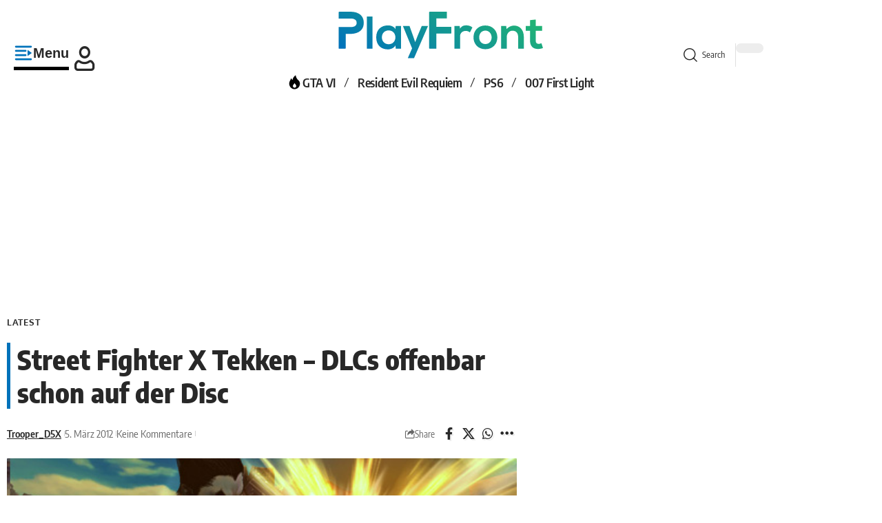

--- FILE ---
content_type: text/html; charset=UTF-8
request_url: https://playfront.de/street-fighter-x-tekken-dlcs-offenbar-schon-auf-der-disc/
body_size: 50428
content:
<!DOCTYPE html>
<html lang="de">
<head><meta charset="UTF-8" /><script>if(navigator.userAgent.match(/MSIE|Internet Explorer/i)||navigator.userAgent.match(/Trident\/7\..*?rv:11/i)){var href=document.location.href;if(!href.match(/[?&]nowprocket/)){if(href.indexOf("?")==-1){if(href.indexOf("#")==-1){document.location.href=href+"?nowprocket=1"}else{document.location.href=href.replace("#","?nowprocket=1#")}}else{if(href.indexOf("#")==-1){document.location.href=href+"&nowprocket=1"}else{document.location.href=href.replace("#","&nowprocket=1#")}}}}</script><script>(()=>{class RocketLazyLoadScripts{constructor(){this.v="2.0.4",this.userEvents=["keydown","keyup","mousedown","mouseup","mousemove","mouseover","mouseout","touchmove","touchstart","touchend","touchcancel","wheel","click","dblclick","input"],this.attributeEvents=["onblur","onclick","oncontextmenu","ondblclick","onfocus","onmousedown","onmouseenter","onmouseleave","onmousemove","onmouseout","onmouseover","onmouseup","onmousewheel","onscroll","onsubmit"]}async t(){this.i(),this.o(),/iP(ad|hone)/.test(navigator.userAgent)&&this.h(),this.u(),this.l(this),this.m(),this.k(this),this.p(this),this._(),await Promise.all([this.R(),this.L()]),this.lastBreath=Date.now(),this.S(this),this.P(),this.D(),this.O(),this.M(),await this.C(this.delayedScripts.normal),await this.C(this.delayedScripts.defer),await this.C(this.delayedScripts.async),await this.T(),await this.F(),await this.j(),await this.A(),window.dispatchEvent(new Event("rocket-allScriptsLoaded")),this.everythingLoaded=!0,this.lastTouchEnd&&await new Promise(t=>setTimeout(t,500-Date.now()+this.lastTouchEnd)),this.I(),this.H(),this.U(),this.W()}i(){this.CSPIssue=sessionStorage.getItem("rocketCSPIssue"),document.addEventListener("securitypolicyviolation",t=>{this.CSPIssue||"script-src-elem"!==t.violatedDirective||"data"!==t.blockedURI||(this.CSPIssue=!0,sessionStorage.setItem("rocketCSPIssue",!0))},{isRocket:!0})}o(){window.addEventListener("pageshow",t=>{this.persisted=t.persisted,this.realWindowLoadedFired=!0},{isRocket:!0}),window.addEventListener("pagehide",()=>{this.onFirstUserAction=null},{isRocket:!0})}h(){let t;function e(e){t=e}window.addEventListener("touchstart",e,{isRocket:!0}),window.addEventListener("touchend",function i(o){o.changedTouches[0]&&t.changedTouches[0]&&Math.abs(o.changedTouches[0].pageX-t.changedTouches[0].pageX)<10&&Math.abs(o.changedTouches[0].pageY-t.changedTouches[0].pageY)<10&&o.timeStamp-t.timeStamp<200&&(window.removeEventListener("touchstart",e,{isRocket:!0}),window.removeEventListener("touchend",i,{isRocket:!0}),"INPUT"===o.target.tagName&&"text"===o.target.type||(o.target.dispatchEvent(new TouchEvent("touchend",{target:o.target,bubbles:!0})),o.target.dispatchEvent(new MouseEvent("mouseover",{target:o.target,bubbles:!0})),o.target.dispatchEvent(new PointerEvent("click",{target:o.target,bubbles:!0,cancelable:!0,detail:1,clientX:o.changedTouches[0].clientX,clientY:o.changedTouches[0].clientY})),event.preventDefault()))},{isRocket:!0})}q(t){this.userActionTriggered||("mousemove"!==t.type||this.firstMousemoveIgnored?"keyup"===t.type||"mouseover"===t.type||"mouseout"===t.type||(this.userActionTriggered=!0,this.onFirstUserAction&&this.onFirstUserAction()):this.firstMousemoveIgnored=!0),"click"===t.type&&t.preventDefault(),t.stopPropagation(),t.stopImmediatePropagation(),"touchstart"===this.lastEvent&&"touchend"===t.type&&(this.lastTouchEnd=Date.now()),"click"===t.type&&(this.lastTouchEnd=0),this.lastEvent=t.type,t.composedPath&&t.composedPath()[0].getRootNode()instanceof ShadowRoot&&(t.rocketTarget=t.composedPath()[0]),this.savedUserEvents.push(t)}u(){this.savedUserEvents=[],this.userEventHandler=this.q.bind(this),this.userEvents.forEach(t=>window.addEventListener(t,this.userEventHandler,{passive:!1,isRocket:!0})),document.addEventListener("visibilitychange",this.userEventHandler,{isRocket:!0})}U(){this.userEvents.forEach(t=>window.removeEventListener(t,this.userEventHandler,{passive:!1,isRocket:!0})),document.removeEventListener("visibilitychange",this.userEventHandler,{isRocket:!0}),this.savedUserEvents.forEach(t=>{(t.rocketTarget||t.target).dispatchEvent(new window[t.constructor.name](t.type,t))})}m(){const t="return false",e=Array.from(this.attributeEvents,t=>"data-rocket-"+t),i="["+this.attributeEvents.join("],[")+"]",o="[data-rocket-"+this.attributeEvents.join("],[data-rocket-")+"]",s=(e,i,o)=>{o&&o!==t&&(e.setAttribute("data-rocket-"+i,o),e["rocket"+i]=new Function("event",o),e.setAttribute(i,t))};new MutationObserver(t=>{for(const n of t)"attributes"===n.type&&(n.attributeName.startsWith("data-rocket-")||this.everythingLoaded?n.attributeName.startsWith("data-rocket-")&&this.everythingLoaded&&this.N(n.target,n.attributeName.substring(12)):s(n.target,n.attributeName,n.target.getAttribute(n.attributeName))),"childList"===n.type&&n.addedNodes.forEach(t=>{if(t.nodeType===Node.ELEMENT_NODE)if(this.everythingLoaded)for(const i of[t,...t.querySelectorAll(o)])for(const t of i.getAttributeNames())e.includes(t)&&this.N(i,t.substring(12));else for(const e of[t,...t.querySelectorAll(i)])for(const t of e.getAttributeNames())this.attributeEvents.includes(t)&&s(e,t,e.getAttribute(t))})}).observe(document,{subtree:!0,childList:!0,attributeFilter:[...this.attributeEvents,...e]})}I(){this.attributeEvents.forEach(t=>{document.querySelectorAll("[data-rocket-"+t+"]").forEach(e=>{this.N(e,t)})})}N(t,e){const i=t.getAttribute("data-rocket-"+e);i&&(t.setAttribute(e,i),t.removeAttribute("data-rocket-"+e))}k(t){Object.defineProperty(HTMLElement.prototype,"onclick",{get(){return this.rocketonclick||null},set(e){this.rocketonclick=e,this.setAttribute(t.everythingLoaded?"onclick":"data-rocket-onclick","this.rocketonclick(event)")}})}S(t){function e(e,i){let o=e[i];e[i]=null,Object.defineProperty(e,i,{get:()=>o,set(s){t.everythingLoaded?o=s:e["rocket"+i]=o=s}})}e(document,"onreadystatechange"),e(window,"onload"),e(window,"onpageshow");try{Object.defineProperty(document,"readyState",{get:()=>t.rocketReadyState,set(e){t.rocketReadyState=e},configurable:!0}),document.readyState="loading"}catch(t){console.log("WPRocket DJE readyState conflict, bypassing")}}l(t){this.originalAddEventListener=EventTarget.prototype.addEventListener,this.originalRemoveEventListener=EventTarget.prototype.removeEventListener,this.savedEventListeners=[],EventTarget.prototype.addEventListener=function(e,i,o){o&&o.isRocket||!t.B(e,this)&&!t.userEvents.includes(e)||t.B(e,this)&&!t.userActionTriggered||e.startsWith("rocket-")||t.everythingLoaded?t.originalAddEventListener.call(this,e,i,o):(t.savedEventListeners.push({target:this,remove:!1,type:e,func:i,options:o}),"mouseenter"!==e&&"mouseleave"!==e||t.originalAddEventListener.call(this,e,t.savedUserEvents.push,o))},EventTarget.prototype.removeEventListener=function(e,i,o){o&&o.isRocket||!t.B(e,this)&&!t.userEvents.includes(e)||t.B(e,this)&&!t.userActionTriggered||e.startsWith("rocket-")||t.everythingLoaded?t.originalRemoveEventListener.call(this,e,i,o):t.savedEventListeners.push({target:this,remove:!0,type:e,func:i,options:o})}}J(t,e){this.savedEventListeners=this.savedEventListeners.filter(i=>{let o=i.type,s=i.target||window;return e!==o||t!==s||(this.B(o,s)&&(i.type="rocket-"+o),this.$(i),!1)})}H(){EventTarget.prototype.addEventListener=this.originalAddEventListener,EventTarget.prototype.removeEventListener=this.originalRemoveEventListener,this.savedEventListeners.forEach(t=>this.$(t))}$(t){t.remove?this.originalRemoveEventListener.call(t.target,t.type,t.func,t.options):this.originalAddEventListener.call(t.target,t.type,t.func,t.options)}p(t){let e;function i(e){return t.everythingLoaded?e:e.split(" ").map(t=>"load"===t||t.startsWith("load.")?"rocket-jquery-load":t).join(" ")}function o(o){function s(e){const s=o.fn[e];o.fn[e]=o.fn.init.prototype[e]=function(){return this[0]===window&&t.userActionTriggered&&("string"==typeof arguments[0]||arguments[0]instanceof String?arguments[0]=i(arguments[0]):"object"==typeof arguments[0]&&Object.keys(arguments[0]).forEach(t=>{const e=arguments[0][t];delete arguments[0][t],arguments[0][i(t)]=e})),s.apply(this,arguments),this}}if(o&&o.fn&&!t.allJQueries.includes(o)){const e={DOMContentLoaded:[],"rocket-DOMContentLoaded":[]};for(const t in e)document.addEventListener(t,()=>{e[t].forEach(t=>t())},{isRocket:!0});o.fn.ready=o.fn.init.prototype.ready=function(i){function s(){parseInt(o.fn.jquery)>2?setTimeout(()=>i.bind(document)(o)):i.bind(document)(o)}return"function"==typeof i&&(t.realDomReadyFired?!t.userActionTriggered||t.fauxDomReadyFired?s():e["rocket-DOMContentLoaded"].push(s):e.DOMContentLoaded.push(s)),o([])},s("on"),s("one"),s("off"),t.allJQueries.push(o)}e=o}t.allJQueries=[],o(window.jQuery),Object.defineProperty(window,"jQuery",{get:()=>e,set(t){o(t)}})}P(){const t=new Map;document.write=document.writeln=function(e){const i=document.currentScript,o=document.createRange(),s=i.parentElement;let n=t.get(i);void 0===n&&(n=i.nextSibling,t.set(i,n));const c=document.createDocumentFragment();o.setStart(c,0),c.appendChild(o.createContextualFragment(e)),s.insertBefore(c,n)}}async R(){return new Promise(t=>{this.userActionTriggered?t():this.onFirstUserAction=t})}async L(){return new Promise(t=>{document.addEventListener("DOMContentLoaded",()=>{this.realDomReadyFired=!0,t()},{isRocket:!0})})}async j(){return this.realWindowLoadedFired?Promise.resolve():new Promise(t=>{window.addEventListener("load",t,{isRocket:!0})})}M(){this.pendingScripts=[];this.scriptsMutationObserver=new MutationObserver(t=>{for(const e of t)e.addedNodes.forEach(t=>{"SCRIPT"!==t.tagName||t.noModule||t.isWPRocket||this.pendingScripts.push({script:t,promise:new Promise(e=>{const i=()=>{const i=this.pendingScripts.findIndex(e=>e.script===t);i>=0&&this.pendingScripts.splice(i,1),e()};t.addEventListener("load",i,{isRocket:!0}),t.addEventListener("error",i,{isRocket:!0}),setTimeout(i,1e3)})})})}),this.scriptsMutationObserver.observe(document,{childList:!0,subtree:!0})}async F(){await this.X(),this.pendingScripts.length?(await this.pendingScripts[0].promise,await this.F()):this.scriptsMutationObserver.disconnect()}D(){this.delayedScripts={normal:[],async:[],defer:[]},document.querySelectorAll("script[type$=rocketlazyloadscript]").forEach(t=>{t.hasAttribute("data-rocket-src")?t.hasAttribute("async")&&!1!==t.async?this.delayedScripts.async.push(t):t.hasAttribute("defer")&&!1!==t.defer||"module"===t.getAttribute("data-rocket-type")?this.delayedScripts.defer.push(t):this.delayedScripts.normal.push(t):this.delayedScripts.normal.push(t)})}async _(){await this.L();let t=[];document.querySelectorAll("script[type$=rocketlazyloadscript][data-rocket-src]").forEach(e=>{let i=e.getAttribute("data-rocket-src");if(i&&!i.startsWith("data:")){i.startsWith("//")&&(i=location.protocol+i);try{const o=new URL(i).origin;o!==location.origin&&t.push({src:o,crossOrigin:e.crossOrigin||"module"===e.getAttribute("data-rocket-type")})}catch(t){}}}),t=[...new Map(t.map(t=>[JSON.stringify(t),t])).values()],this.Y(t,"preconnect")}async G(t){if(await this.K(),!0!==t.noModule||!("noModule"in HTMLScriptElement.prototype))return new Promise(e=>{let i;function o(){(i||t).setAttribute("data-rocket-status","executed"),e()}try{if(navigator.userAgent.includes("Firefox/")||""===navigator.vendor||this.CSPIssue)i=document.createElement("script"),[...t.attributes].forEach(t=>{let e=t.nodeName;"type"!==e&&("data-rocket-type"===e&&(e="type"),"data-rocket-src"===e&&(e="src"),i.setAttribute(e,t.nodeValue))}),t.text&&(i.text=t.text),t.nonce&&(i.nonce=t.nonce),i.hasAttribute("src")?(i.addEventListener("load",o,{isRocket:!0}),i.addEventListener("error",()=>{i.setAttribute("data-rocket-status","failed-network"),e()},{isRocket:!0}),setTimeout(()=>{i.isConnected||e()},1)):(i.text=t.text,o()),i.isWPRocket=!0,t.parentNode.replaceChild(i,t);else{const i=t.getAttribute("data-rocket-type"),s=t.getAttribute("data-rocket-src");i?(t.type=i,t.removeAttribute("data-rocket-type")):t.removeAttribute("type"),t.addEventListener("load",o,{isRocket:!0}),t.addEventListener("error",i=>{this.CSPIssue&&i.target.src.startsWith("data:")?(console.log("WPRocket: CSP fallback activated"),t.removeAttribute("src"),this.G(t).then(e)):(t.setAttribute("data-rocket-status","failed-network"),e())},{isRocket:!0}),s?(t.fetchPriority="high",t.removeAttribute("data-rocket-src"),t.src=s):t.src="data:text/javascript;base64,"+window.btoa(unescape(encodeURIComponent(t.text)))}}catch(i){t.setAttribute("data-rocket-status","failed-transform"),e()}});t.setAttribute("data-rocket-status","skipped")}async C(t){const e=t.shift();return e?(e.isConnected&&await this.G(e),this.C(t)):Promise.resolve()}O(){this.Y([...this.delayedScripts.normal,...this.delayedScripts.defer,...this.delayedScripts.async],"preload")}Y(t,e){this.trash=this.trash||[];let i=!0;var o=document.createDocumentFragment();t.forEach(t=>{const s=t.getAttribute&&t.getAttribute("data-rocket-src")||t.src;if(s&&!s.startsWith("data:")){const n=document.createElement("link");n.href=s,n.rel=e,"preconnect"!==e&&(n.as="script",n.fetchPriority=i?"high":"low"),t.getAttribute&&"module"===t.getAttribute("data-rocket-type")&&(n.crossOrigin=!0),t.crossOrigin&&(n.crossOrigin=t.crossOrigin),t.integrity&&(n.integrity=t.integrity),t.nonce&&(n.nonce=t.nonce),o.appendChild(n),this.trash.push(n),i=!1}}),document.head.appendChild(o)}W(){this.trash.forEach(t=>t.remove())}async T(){try{document.readyState="interactive"}catch(t){}this.fauxDomReadyFired=!0;try{await this.K(),this.J(document,"readystatechange"),document.dispatchEvent(new Event("rocket-readystatechange")),await this.K(),document.rocketonreadystatechange&&document.rocketonreadystatechange(),await this.K(),this.J(document,"DOMContentLoaded"),document.dispatchEvent(new Event("rocket-DOMContentLoaded")),await this.K(),this.J(window,"DOMContentLoaded"),window.dispatchEvent(new Event("rocket-DOMContentLoaded"))}catch(t){console.error(t)}}async A(){try{document.readyState="complete"}catch(t){}try{await this.K(),this.J(document,"readystatechange"),document.dispatchEvent(new Event("rocket-readystatechange")),await this.K(),document.rocketonreadystatechange&&document.rocketonreadystatechange(),await this.K(),this.J(window,"load"),window.dispatchEvent(new Event("rocket-load")),await this.K(),window.rocketonload&&window.rocketonload(),await this.K(),this.allJQueries.forEach(t=>t(window).trigger("rocket-jquery-load")),await this.K(),this.J(window,"pageshow");const t=new Event("rocket-pageshow");t.persisted=this.persisted,window.dispatchEvent(t),await this.K(),window.rocketonpageshow&&window.rocketonpageshow({persisted:this.persisted})}catch(t){console.error(t)}}async K(){Date.now()-this.lastBreath>45&&(await this.X(),this.lastBreath=Date.now())}async X(){return document.hidden?new Promise(t=>setTimeout(t)):new Promise(t=>requestAnimationFrame(t))}B(t,e){return e===document&&"readystatechange"===t||(e===document&&"DOMContentLoaded"===t||(e===window&&"DOMContentLoaded"===t||(e===window&&"load"===t||e===window&&"pageshow"===t)))}static run(){(new RocketLazyLoadScripts).t()}}RocketLazyLoadScripts.run()})();</script>
    
    <meta http-equiv="X-UA-Compatible" content="IE=edge" />
	<meta name="viewport" content="width=device-width, initial-scale=1.0" />
    <link rel="profile" href="https://gmpg.org/xfn/11" />
	<!-- Manifest added by SuperPWA - Progressive Web Apps Plugin For WordPress -->
<link rel="manifest" href="/superpwa-manifest.json">
<meta name="theme-color" content="#1e81b0">
<!-- / SuperPWA.com -->
<title>Street Fighter X Tekken - DLCs offenbar schon auf der Disc</title>
<link data-rocket-prefetch href="https://cdn.playfront.de" rel="dns-prefetch">
<link data-rocket-prefetch href="https://c.amazon-adsystem.com" rel="dns-prefetch">
<link data-rocket-prefetch href="https://cmp.inmobi.com" rel="dns-prefetch">
<link data-rocket-prefetch href="https://cdn.exitbee.com" rel="dns-prefetch">
<link data-rocket-prefetch href="https://www.googletagmanager.com" rel="dns-prefetch">
<link data-rocket-prefetch href="https://securepubads.g.doubleclick.net" rel="dns-prefetch">
<link data-rocket-prefetch href="https://cdn-header-bidding.snack-media.com" rel="dns-prefetch">
<link data-rocket-prefetch href="https://tag.wknd.ai" rel="dns-prefetch">
<link data-rocket-prefetch href="https://fundingchoicesmessages.google.com" rel="dns-prefetch">
<link data-rocket-prefetch href="https://live.primis.tech" rel="dns-prefetch">
<link data-rocket-prefetch href="https://challenges.cloudflare.com" rel="dns-prefetch">
<link data-rocket-prefetch href="https://widgets.snack-projects.co.uk" rel="dns-prefetch">
<link data-rocket-prefetch href="https://scripts.snack-media.com" rel="dns-prefetch">
<link data-rocket-prefetch href="https://boot.pbstck.com" rel="dns-prefetch">
<link data-rocket-prefetch href="https://scripts.webcontentassessor.com" rel="dns-prefetch">
<link data-rocket-preload as="style" data-wpr-hosted-gf-parameters="family=Oxygen%3A400%2C700%7CEncode%20Sans%20Condensed%3A400%2C500%2C600%2C700%2C800&display=swap" href="https://cdn.playfront.de/cache/fonts/1/google-fonts/css/0/3/1/1c2a8486c86efc4ae77278b3790d6.css" rel="preload">
<link data-wpr-hosted-gf-parameters="family=Oxygen%3A400%2C700%7CEncode%20Sans%20Condensed%3A400%2C500%2C600%2C700%2C800&display=swap" href="https://cdn.playfront.de/cache/fonts/1/google-fonts/css/0/3/1/1c2a8486c86efc4ae77278b3790d6.css" media="print" onload="this.media=&#039;all&#039;" rel="stylesheet">
<noscript data-wpr-hosted-gf-parameters=""><link rel="stylesheet" href="https://fonts.googleapis.com/css?family=Oxygen%3A400%2C700%7CEncode%20Sans%20Condensed%3A400%2C500%2C600%2C700%2C800&#038;display=swap"></noscript><link rel="preload" data-rocket-preload as="image" href="https://cdn.playfront.de/uploads/street-fighter-x-tekken1.jpg" imagesrcset="https://cdn.playfront.de/uploads/street-fighter-x-tekken1.jpg 480w, https://cdn.playfront.de/uploads/street-fighter-x-tekken1-320x100.jpg 320w" imagesizes="(max-width: 480px) 100vw, 480px" fetchpriority="high">
<meta name='robots' content='max-image-preview:large' />
			<meta name="apple-mobile-web-app-capable" content="yes">
			<meta name="apple-mobile-web-app-status-bar-style" content="black-translucent">
			<meta name="apple-mobile-web-app-title" content="PlayFront">
			<link rel="apple-touch-icon" href="https://cdn.playfront.de/uploads/2025/01/pf_icon_color_512.png" />
					<meta name="msapplication-TileColor" content="#ffffff">
			<meta name="msapplication-TileImage" content="https://cdn.playfront.de/uploads/2025/01/pf_icon_color_512.png" />
		<link rel='dns-prefetch' href='//cdn.playfront.de' />
<link href='https://fonts.gstatic.com' crossorigin rel='preconnect' />
<link rel="alternate" type="application/rss+xml" title="PlayFront &raquo; Feed" href="https://playfront.de/feed/" />
<link rel="alternate" type="application/rss+xml" title="PlayFront &raquo; Kommentar-Feed" href="https://playfront.de/comments/feed/" />
<link rel="alternate" type="application/rss+xml" title="PlayFront &raquo; Street Fighter X Tekken &#8211; DLCs offenbar schon auf der Disc-Kommentar-Feed" href="https://playfront.de/street-fighter-x-tekken-dlcs-offenbar-schon-auf-der-disc/feed/" />
<link rel="alternate" title="oEmbed (JSON)" type="application/json+oembed" href="https://playfront.de/wp-json/oembed/1.0/embed?url=https%3A%2F%2Fplayfront.de%2Fstreet-fighter-x-tekken-dlcs-offenbar-schon-auf-der-disc%2F" />
<link rel="alternate" title="oEmbed (XML)" type="text/xml+oembed" href="https://playfront.de/wp-json/oembed/1.0/embed?url=https%3A%2F%2Fplayfront.de%2Fstreet-fighter-x-tekken-dlcs-offenbar-schon-auf-der-disc%2F&#038;format=xml" />
			<link rel="pingback" href="https://playfront.de/xmlrpc.php" />
		<!-- playfront.de is managing ads with Advanced Ads 2.0.16 – https://wpadvancedads.com/ --><!--noptimize--><script type="rocketlazyloadscript" id="playf-ready">
			window.advanced_ads_ready=function(e,a){a=a||"complete";var d=function(e){return"interactive"===a?"loading"!==e:"complete"===e};d(document.readyState)?e():document.addEventListener("readystatechange",(function(a){d(a.target.readyState)&&e()}),{once:"interactive"===a})},window.advanced_ads_ready_queue=window.advanced_ads_ready_queue||[];		</script>
		<!--/noptimize--><style id='wp-img-auto-sizes-contain-inline-css'>
img:is([sizes=auto i],[sizes^="auto," i]){contain-intrinsic-size:3000px 1500px}
/*# sourceURL=wp-img-auto-sizes-contain-inline-css */
</style>
<style id='wp-emoji-styles-inline-css'>

	img.wp-smiley, img.emoji {
		display: inline !important;
		border: none !important;
		box-shadow: none !important;
		height: 1em !important;
		width: 1em !important;
		margin: 0 0.07em !important;
		vertical-align: -0.1em !important;
		background: none !important;
		padding: 0 !important;
	}
/*# sourceURL=wp-emoji-styles-inline-css */
</style>
<link data-minify="1" rel='stylesheet' id='wp-block-library-css' href='https://cdn.playfront.de/cache/min/1/wp-includes/css/dist/block-library/style.min.css?ver=1767363079' media='all' />
<style id='classic-theme-styles-inline-css'>
/*! This file is auto-generated */
.wp-block-button__link{color:#fff;background-color:#32373c;border-radius:9999px;box-shadow:none;text-decoration:none;padding:calc(.667em + 2px) calc(1.333em + 2px);font-size:1.125em}.wp-block-file__button{background:#32373c;color:#fff;text-decoration:none}
/*# sourceURL=/wp-includes/css/classic-themes.min.css */
</style>
<link data-minify="1" rel='stylesheet' id='foxiz-elements-css' href='https://cdn.playfront.de/cache/min/1/plugins/foxiz-core/lib/foxiz-elements/public/style.css?ver=1767363079' media='all' />
<link data-minify="1" rel='stylesheet' id='vgw-metis-sidebar-style-css' href='https://cdn.playfront.de/cache/min/1/plugins/vgw-metis/admin/css/vgw-metis-sidebar.css?ver=1767363080' media='all' />
<style id='global-styles-inline-css'>
:root{--wp--preset--aspect-ratio--square: 1;--wp--preset--aspect-ratio--4-3: 4/3;--wp--preset--aspect-ratio--3-4: 3/4;--wp--preset--aspect-ratio--3-2: 3/2;--wp--preset--aspect-ratio--2-3: 2/3;--wp--preset--aspect-ratio--16-9: 16/9;--wp--preset--aspect-ratio--9-16: 9/16;--wp--preset--color--black: #000000;--wp--preset--color--cyan-bluish-gray: #abb8c3;--wp--preset--color--white: #ffffff;--wp--preset--color--pale-pink: #f78da7;--wp--preset--color--vivid-red: #cf2e2e;--wp--preset--color--luminous-vivid-orange: #ff6900;--wp--preset--color--luminous-vivid-amber: #fcb900;--wp--preset--color--light-green-cyan: #7bdcb5;--wp--preset--color--vivid-green-cyan: #00d084;--wp--preset--color--pale-cyan-blue: #8ed1fc;--wp--preset--color--vivid-cyan-blue: #0693e3;--wp--preset--color--vivid-purple: #9b51e0;--wp--preset--gradient--vivid-cyan-blue-to-vivid-purple: linear-gradient(135deg,rgb(6,147,227) 0%,rgb(155,81,224) 100%);--wp--preset--gradient--light-green-cyan-to-vivid-green-cyan: linear-gradient(135deg,rgb(122,220,180) 0%,rgb(0,208,130) 100%);--wp--preset--gradient--luminous-vivid-amber-to-luminous-vivid-orange: linear-gradient(135deg,rgb(252,185,0) 0%,rgb(255,105,0) 100%);--wp--preset--gradient--luminous-vivid-orange-to-vivid-red: linear-gradient(135deg,rgb(255,105,0) 0%,rgb(207,46,46) 100%);--wp--preset--gradient--very-light-gray-to-cyan-bluish-gray: linear-gradient(135deg,rgb(238,238,238) 0%,rgb(169,184,195) 100%);--wp--preset--gradient--cool-to-warm-spectrum: linear-gradient(135deg,rgb(74,234,220) 0%,rgb(151,120,209) 20%,rgb(207,42,186) 40%,rgb(238,44,130) 60%,rgb(251,105,98) 80%,rgb(254,248,76) 100%);--wp--preset--gradient--blush-light-purple: linear-gradient(135deg,rgb(255,206,236) 0%,rgb(152,150,240) 100%);--wp--preset--gradient--blush-bordeaux: linear-gradient(135deg,rgb(254,205,165) 0%,rgb(254,45,45) 50%,rgb(107,0,62) 100%);--wp--preset--gradient--luminous-dusk: linear-gradient(135deg,rgb(255,203,112) 0%,rgb(199,81,192) 50%,rgb(65,88,208) 100%);--wp--preset--gradient--pale-ocean: linear-gradient(135deg,rgb(255,245,203) 0%,rgb(182,227,212) 50%,rgb(51,167,181) 100%);--wp--preset--gradient--electric-grass: linear-gradient(135deg,rgb(202,248,128) 0%,rgb(113,206,126) 100%);--wp--preset--gradient--midnight: linear-gradient(135deg,rgb(2,3,129) 0%,rgb(40,116,252) 100%);--wp--preset--font-size--small: 13px;--wp--preset--font-size--medium: 20px;--wp--preset--font-size--large: 36px;--wp--preset--font-size--x-large: 42px;--wp--preset--spacing--20: 0.44rem;--wp--preset--spacing--30: 0.67rem;--wp--preset--spacing--40: 1rem;--wp--preset--spacing--50: 1.5rem;--wp--preset--spacing--60: 2.25rem;--wp--preset--spacing--70: 3.38rem;--wp--preset--spacing--80: 5.06rem;--wp--preset--shadow--natural: 6px 6px 9px rgba(0, 0, 0, 0.2);--wp--preset--shadow--deep: 12px 12px 50px rgba(0, 0, 0, 0.4);--wp--preset--shadow--sharp: 6px 6px 0px rgba(0, 0, 0, 0.2);--wp--preset--shadow--outlined: 6px 6px 0px -3px rgb(255, 255, 255), 6px 6px rgb(0, 0, 0);--wp--preset--shadow--crisp: 6px 6px 0px rgb(0, 0, 0);}:where(.is-layout-flex){gap: 0.5em;}:where(.is-layout-grid){gap: 0.5em;}body .is-layout-flex{display: flex;}.is-layout-flex{flex-wrap: wrap;align-items: center;}.is-layout-flex > :is(*, div){margin: 0;}body .is-layout-grid{display: grid;}.is-layout-grid > :is(*, div){margin: 0;}:where(.wp-block-columns.is-layout-flex){gap: 2em;}:where(.wp-block-columns.is-layout-grid){gap: 2em;}:where(.wp-block-post-template.is-layout-flex){gap: 1.25em;}:where(.wp-block-post-template.is-layout-grid){gap: 1.25em;}.has-black-color{color: var(--wp--preset--color--black) !important;}.has-cyan-bluish-gray-color{color: var(--wp--preset--color--cyan-bluish-gray) !important;}.has-white-color{color: var(--wp--preset--color--white) !important;}.has-pale-pink-color{color: var(--wp--preset--color--pale-pink) !important;}.has-vivid-red-color{color: var(--wp--preset--color--vivid-red) !important;}.has-luminous-vivid-orange-color{color: var(--wp--preset--color--luminous-vivid-orange) !important;}.has-luminous-vivid-amber-color{color: var(--wp--preset--color--luminous-vivid-amber) !important;}.has-light-green-cyan-color{color: var(--wp--preset--color--light-green-cyan) !important;}.has-vivid-green-cyan-color{color: var(--wp--preset--color--vivid-green-cyan) !important;}.has-pale-cyan-blue-color{color: var(--wp--preset--color--pale-cyan-blue) !important;}.has-vivid-cyan-blue-color{color: var(--wp--preset--color--vivid-cyan-blue) !important;}.has-vivid-purple-color{color: var(--wp--preset--color--vivid-purple) !important;}.has-black-background-color{background-color: var(--wp--preset--color--black) !important;}.has-cyan-bluish-gray-background-color{background-color: var(--wp--preset--color--cyan-bluish-gray) !important;}.has-white-background-color{background-color: var(--wp--preset--color--white) !important;}.has-pale-pink-background-color{background-color: var(--wp--preset--color--pale-pink) !important;}.has-vivid-red-background-color{background-color: var(--wp--preset--color--vivid-red) !important;}.has-luminous-vivid-orange-background-color{background-color: var(--wp--preset--color--luminous-vivid-orange) !important;}.has-luminous-vivid-amber-background-color{background-color: var(--wp--preset--color--luminous-vivid-amber) !important;}.has-light-green-cyan-background-color{background-color: var(--wp--preset--color--light-green-cyan) !important;}.has-vivid-green-cyan-background-color{background-color: var(--wp--preset--color--vivid-green-cyan) !important;}.has-pale-cyan-blue-background-color{background-color: var(--wp--preset--color--pale-cyan-blue) !important;}.has-vivid-cyan-blue-background-color{background-color: var(--wp--preset--color--vivid-cyan-blue) !important;}.has-vivid-purple-background-color{background-color: var(--wp--preset--color--vivid-purple) !important;}.has-black-border-color{border-color: var(--wp--preset--color--black) !important;}.has-cyan-bluish-gray-border-color{border-color: var(--wp--preset--color--cyan-bluish-gray) !important;}.has-white-border-color{border-color: var(--wp--preset--color--white) !important;}.has-pale-pink-border-color{border-color: var(--wp--preset--color--pale-pink) !important;}.has-vivid-red-border-color{border-color: var(--wp--preset--color--vivid-red) !important;}.has-luminous-vivid-orange-border-color{border-color: var(--wp--preset--color--luminous-vivid-orange) !important;}.has-luminous-vivid-amber-border-color{border-color: var(--wp--preset--color--luminous-vivid-amber) !important;}.has-light-green-cyan-border-color{border-color: var(--wp--preset--color--light-green-cyan) !important;}.has-vivid-green-cyan-border-color{border-color: var(--wp--preset--color--vivid-green-cyan) !important;}.has-pale-cyan-blue-border-color{border-color: var(--wp--preset--color--pale-cyan-blue) !important;}.has-vivid-cyan-blue-border-color{border-color: var(--wp--preset--color--vivid-cyan-blue) !important;}.has-vivid-purple-border-color{border-color: var(--wp--preset--color--vivid-purple) !important;}.has-vivid-cyan-blue-to-vivid-purple-gradient-background{background: var(--wp--preset--gradient--vivid-cyan-blue-to-vivid-purple) !important;}.has-light-green-cyan-to-vivid-green-cyan-gradient-background{background: var(--wp--preset--gradient--light-green-cyan-to-vivid-green-cyan) !important;}.has-luminous-vivid-amber-to-luminous-vivid-orange-gradient-background{background: var(--wp--preset--gradient--luminous-vivid-amber-to-luminous-vivid-orange) !important;}.has-luminous-vivid-orange-to-vivid-red-gradient-background{background: var(--wp--preset--gradient--luminous-vivid-orange-to-vivid-red) !important;}.has-very-light-gray-to-cyan-bluish-gray-gradient-background{background: var(--wp--preset--gradient--very-light-gray-to-cyan-bluish-gray) !important;}.has-cool-to-warm-spectrum-gradient-background{background: var(--wp--preset--gradient--cool-to-warm-spectrum) !important;}.has-blush-light-purple-gradient-background{background: var(--wp--preset--gradient--blush-light-purple) !important;}.has-blush-bordeaux-gradient-background{background: var(--wp--preset--gradient--blush-bordeaux) !important;}.has-luminous-dusk-gradient-background{background: var(--wp--preset--gradient--luminous-dusk) !important;}.has-pale-ocean-gradient-background{background: var(--wp--preset--gradient--pale-ocean) !important;}.has-electric-grass-gradient-background{background: var(--wp--preset--gradient--electric-grass) !important;}.has-midnight-gradient-background{background: var(--wp--preset--gradient--midnight) !important;}.has-small-font-size{font-size: var(--wp--preset--font-size--small) !important;}.has-medium-font-size{font-size: var(--wp--preset--font-size--medium) !important;}.has-large-font-size{font-size: var(--wp--preset--font-size--large) !important;}.has-x-large-font-size{font-size: var(--wp--preset--font-size--x-large) !important;}
:where(.wp-block-post-template.is-layout-flex){gap: 1.25em;}:where(.wp-block-post-template.is-layout-grid){gap: 1.25em;}
:where(.wp-block-term-template.is-layout-flex){gap: 1.25em;}:where(.wp-block-term-template.is-layout-grid){gap: 1.25em;}
:where(.wp-block-columns.is-layout-flex){gap: 2em;}:where(.wp-block-columns.is-layout-grid){gap: 2em;}
:root :where(.wp-block-pullquote){font-size: 1.5em;line-height: 1.6;}
/*# sourceURL=global-styles-inline-css */
</style>
<link data-minify="1" rel='stylesheet' id='wpdiscuz-frontend-css-css' href='https://cdn.playfront.de/cache/background-css/1/cdn.playfront.de/cache/min/1/plugins/wpdiscuz/themes/default/style.css?ver=1767363080&wpr_t=1767710496' media='all' />
<style id='wpdiscuz-frontend-css-inline-css'>
 #wpdcom .wpd-blog-administrator .wpd-comment-label{color:#ffffff;background-color:#00ba69;border:none}#wpdcom .wpd-blog-administrator .wpd-comment-author, #wpdcom .wpd-blog-administrator .wpd-comment-author a{color:#00ba69}#wpdcom.wpd-layout-1 .wpd-comment .wpd-blog-administrator .wpd-avatar img{border-color:#00ba69}#wpdcom.wpd-layout-2 .wpd-comment.wpd-reply .wpd-comment-wrap.wpd-blog-administrator{border-left:3px solid #00ba69}#wpdcom.wpd-layout-2 .wpd-comment .wpd-blog-administrator .wpd-avatar img{border-bottom-color:#00ba69}#wpdcom.wpd-layout-3 .wpd-blog-administrator .wpd-comment-subheader{border-top:1px dashed #00ba69}#wpdcom.wpd-layout-3 .wpd-reply .wpd-blog-administrator .wpd-comment-right{border-left:1px solid #00ba69}#wpdcom .wpd-blog-editor .wpd-comment-label{color:#ffffff;background-color:#d36000;border:none}#wpdcom .wpd-blog-editor .wpd-comment-author, #wpdcom .wpd-blog-editor .wpd-comment-author a{color:#d36000}#wpdcom.wpd-layout-1 .wpd-comment .wpd-blog-editor .wpd-avatar img{border-color:#d36000}#wpdcom.wpd-layout-2 .wpd-comment.wpd-reply .wpd-comment-wrap.wpd-blog-editor{border-left:3px solid #d36000}#wpdcom.wpd-layout-2 .wpd-comment .wpd-blog-editor .wpd-avatar img{border-bottom-color:#d36000}#wpdcom.wpd-layout-3 .wpd-blog-editor .wpd-comment-subheader{border-top:1px dashed #d36000}#wpdcom.wpd-layout-3 .wpd-reply .wpd-blog-editor .wpd-comment-right{border-left:1px solid #d36000}#wpdcom .wpd-blog-author .wpd-comment-label{color:#ffffff;background-color:#327324;border:none}#wpdcom .wpd-blog-author .wpd-comment-author, #wpdcom .wpd-blog-author .wpd-comment-author a{color:#327324}#wpdcom.wpd-layout-1 .wpd-comment .wpd-blog-author .wpd-avatar img{border-color:#327324}#wpdcom.wpd-layout-2 .wpd-comment .wpd-blog-author .wpd-avatar img{border-bottom-color:#327324}#wpdcom.wpd-layout-3 .wpd-blog-author .wpd-comment-subheader{border-top:1px dashed #327324}#wpdcom.wpd-layout-3 .wpd-reply .wpd-blog-author .wpd-comment-right{border-left:1px solid #327324}#wpdcom .wpd-blog-contributor .wpd-comment-label{color:#ffffff;background-color:#a240cd;border:none}#wpdcom .wpd-blog-contributor .wpd-comment-author, #wpdcom .wpd-blog-contributor .wpd-comment-author a{color:#a240cd}#wpdcom.wpd-layout-1 .wpd-comment .wpd-blog-contributor .wpd-avatar img{border-color:#a240cd}#wpdcom.wpd-layout-2 .wpd-comment .wpd-blog-contributor .wpd-avatar img{border-bottom-color:#a240cd}#wpdcom.wpd-layout-3 .wpd-blog-contributor .wpd-comment-subheader{border-top:1px dashed #a240cd}#wpdcom.wpd-layout-3 .wpd-reply .wpd-blog-contributor .wpd-comment-right{border-left:1px solid #a240cd}#wpdcom .wpd-blog-subscriber .wpd-comment-label{color:#ffffff;background-color:#31839e;border:none}#wpdcom .wpd-blog-subscriber .wpd-comment-author, #wpdcom .wpd-blog-subscriber .wpd-comment-author a{color:#31839e}#wpdcom.wpd-layout-2 .wpd-comment .wpd-blog-subscriber .wpd-avatar img{border-bottom-color:#31839e}#wpdcom.wpd-layout-3 .wpd-blog-subscriber .wpd-comment-subheader{border-top:1px dashed #31839e}#wpdcom .wpd-blog-pending .wpd-comment-label{color:#ffffff;background-color:#31839e;border:none}#wpdcom .wpd-blog-pending .wpd-comment-author, #wpdcom .wpd-blog-pending .wpd-comment-author a{color:#31839e}#wpdcom.wpd-layout-1 .wpd-comment .wpd-blog-pending .wpd-avatar img{border-color:#31839e}#wpdcom.wpd-layout-2 .wpd-comment .wpd-blog-pending .wpd-avatar img{border-bottom-color:#31839e}#wpdcom.wpd-layout-3 .wpd-blog-pending .wpd-comment-subheader{border-top:1px dashed #31839e}#wpdcom.wpd-layout-3 .wpd-reply .wpd-blog-pending .wpd-comment-right{border-left:1px solid #31839e}#wpdcom .wpd-blog-banned .wpd-comment-label{color:#ffffff;background-color:#31839e;border:none}#wpdcom .wpd-blog-banned .wpd-comment-author, #wpdcom .wpd-blog-banned .wpd-comment-author a{color:#31839e}#wpdcom.wpd-layout-1 .wpd-comment .wpd-blog-banned .wpd-avatar img{border-color:#31839e}#wpdcom.wpd-layout-2 .wpd-comment .wpd-blog-banned .wpd-avatar img{border-bottom-color:#31839e}#wpdcom.wpd-layout-3 .wpd-blog-banned .wpd-comment-subheader{border-top:1px dashed #31839e}#wpdcom.wpd-layout-3 .wpd-reply .wpd-blog-banned .wpd-comment-right{border-left:1px solid #31839e}#wpdcom .wpd-blog-post_author .wpd-comment-label{color:#ffffff;background-color:#07B290;border:none}#wpdcom .wpd-blog-post_author .wpd-comment-author, #wpdcom .wpd-blog-post_author .wpd-comment-author a{color:#07B290}#wpdcom .wpd-blog-post_author .wpd-avatar img{border-color:#07B290}#wpdcom.wpd-layout-1 .wpd-comment .wpd-blog-post_author .wpd-avatar img{border-color:#07B290}#wpdcom.wpd-layout-2 .wpd-comment.wpd-reply .wpd-comment-wrap.wpd-blog-post_author{border-left:3px solid #07B290}#wpdcom.wpd-layout-2 .wpd-comment .wpd-blog-post_author .wpd-avatar img{border-bottom-color:#07B290}#wpdcom.wpd-layout-3 .wpd-blog-post_author .wpd-comment-subheader{border-top:1px dashed #07B290}#wpdcom.wpd-layout-3 .wpd-reply .wpd-blog-post_author .wpd-comment-right{border-left:1px solid #07B290}#wpdcom .wpd-blog-guest .wpd-comment-label{color:#ffffff;background-color:#898989;border:none}#wpdcom .wpd-blog-guest .wpd-comment-author, #wpdcom .wpd-blog-guest .wpd-comment-author a{color:#898989}#wpdcom.wpd-layout-3 .wpd-blog-guest .wpd-comment-subheader{border-top:1px dashed #898989}#comments, #respond, .comments-area, #wpdcom{}#wpdcom .ql-editor > *{color:#777777}#wpdcom .ql-editor::before{}#wpdcom .ql-toolbar{border:1px solid #DDDDDD;border-top:none}#wpdcom .ql-container{border:1px solid #DDDDDD;border-bottom:none}#wpdcom .wpd-form-row .wpdiscuz-item input[type="text"], #wpdcom .wpd-form-row .wpdiscuz-item input[type="email"], #wpdcom .wpd-form-row .wpdiscuz-item input[type="url"], #wpdcom .wpd-form-row .wpdiscuz-item input[type="color"], #wpdcom .wpd-form-row .wpdiscuz-item input[type="date"], #wpdcom .wpd-form-row .wpdiscuz-item input[type="datetime"], #wpdcom .wpd-form-row .wpdiscuz-item input[type="datetime-local"], #wpdcom .wpd-form-row .wpdiscuz-item input[type="month"], #wpdcom .wpd-form-row .wpdiscuz-item input[type="number"], #wpdcom .wpd-form-row .wpdiscuz-item input[type="time"], #wpdcom textarea, #wpdcom select{border:1px solid #DDDDDD;color:#777777}#wpdcom .wpd-form-row .wpdiscuz-item textarea{border:1px solid #DDDDDD}#wpdcom input::placeholder, #wpdcom textarea::placeholder, #wpdcom input::-moz-placeholder, #wpdcom textarea::-webkit-input-placeholder{}#wpdcom .wpd-comment-text{color:#777777}#wpdcom .wpd-thread-head .wpd-thread-info{border-bottom:2px solid #0072ba}#wpdcom .wpd-thread-head .wpd-thread-info.wpd-reviews-tab svg{fill:#0072ba}#wpdcom .wpd-thread-head .wpdiscuz-user-settings{border-bottom:2px solid #0072ba}#wpdcom .wpd-thread-head .wpdiscuz-user-settings:hover{color:#0072ba}#wpdcom .wpd-comment .wpd-follow-link:hover{color:#0072ba}#wpdcom .wpd-comment-status .wpd-sticky{color:#0072ba}#wpdcom .wpd-thread-filter .wpdf-active{color:#0072ba;border-bottom-color:#0072ba}#wpdcom .wpd-comment-info-bar{border:1px dashed #338fc8;background:#e6f1f9}#wpdcom .wpd-comment-info-bar .wpd-current-view i{color:#0072ba}#wpdcom .wpd-filter-view-all:hover{background:#0072ba}#wpdcom .wpdiscuz-item .wpdiscuz-rating > label{color:#DDDDDD}#wpdcom .wpdiscuz-item .wpdiscuz-rating:not(:checked) > label:hover, .wpdiscuz-rating:not(:checked) > label:hover ~ label{}#wpdcom .wpdiscuz-item .wpdiscuz-rating > input ~ label:hover, #wpdcom .wpdiscuz-item .wpdiscuz-rating > input:not(:checked) ~ label:hover ~ label, #wpdcom .wpdiscuz-item .wpdiscuz-rating > input:not(:checked) ~ label:hover ~ label{color:#FFED85}#wpdcom .wpdiscuz-item .wpdiscuz-rating > input:checked ~ label:hover, #wpdcom .wpdiscuz-item .wpdiscuz-rating > input:checked ~ label:hover, #wpdcom .wpdiscuz-item .wpdiscuz-rating > label:hover ~ input:checked ~ label, #wpdcom .wpdiscuz-item .wpdiscuz-rating > input:checked + label:hover ~ label, #wpdcom .wpdiscuz-item .wpdiscuz-rating > input:checked ~ label:hover ~ label, .wpd-custom-field .wcf-active-star, #wpdcom .wpdiscuz-item .wpdiscuz-rating > input:checked ~ label{color:#FFD700}#wpd-post-rating .wpd-rating-wrap .wpd-rating-stars svg .wpd-star{fill:#DDDDDD}#wpd-post-rating .wpd-rating-wrap .wpd-rating-stars svg .wpd-active{fill:#FFD700}#wpd-post-rating .wpd-rating-wrap .wpd-rate-starts svg .wpd-star{fill:#DDDDDD}#wpd-post-rating .wpd-rating-wrap .wpd-rate-starts:hover svg .wpd-star{fill:#FFED85}#wpd-post-rating.wpd-not-rated .wpd-rating-wrap .wpd-rate-starts svg:hover ~ svg .wpd-star{fill:#DDDDDD}.wpdiscuz-post-rating-wrap .wpd-rating .wpd-rating-wrap .wpd-rating-stars svg .wpd-star{fill:#DDDDDD}.wpdiscuz-post-rating-wrap .wpd-rating .wpd-rating-wrap .wpd-rating-stars svg .wpd-active{fill:#FFD700}#wpdcom .wpd-comment .wpd-follow-active{color:#ff7a00}#wpdcom .page-numbers{color:#555;border:#555 1px solid}#wpdcom span.current{background:#555}#wpdcom.wpd-layout-1 .wpd-new-loaded-comment > .wpd-comment-wrap > .wpd-comment-right{background:#c1c1c1}#wpdcom.wpd-layout-2 .wpd-new-loaded-comment.wpd-comment > .wpd-comment-wrap > .wpd-comment-right{background:#c1c1c1}#wpdcom.wpd-layout-2 .wpd-new-loaded-comment.wpd-comment.wpd-reply > .wpd-comment-wrap > .wpd-comment-right{background:transparent}#wpdcom.wpd-layout-2 .wpd-new-loaded-comment.wpd-comment.wpd-reply > .wpd-comment-wrap{background:#c1c1c1}#wpdcom.wpd-layout-3 .wpd-new-loaded-comment.wpd-comment > .wpd-comment-wrap > .wpd-comment-right{background:#c1c1c1}#wpdcom .wpd-follow:hover i, #wpdcom .wpd-unfollow:hover i, #wpdcom .wpd-comment .wpd-follow-active:hover i{color:#0072ba}#wpdcom .wpdiscuz-readmore{cursor:pointer;color:#0072ba}.wpd-custom-field .wcf-pasiv-star, #wpcomm .wpdiscuz-item .wpdiscuz-rating > label{color:#DDDDDD}.wpd-wrapper .wpd-list-item.wpd-active{border-top:3px solid #0072ba}#wpdcom.wpd-layout-2 .wpd-comment.wpd-reply.wpd-unapproved-comment .wpd-comment-wrap{border-left:3px solid #c1c1c1}#wpdcom.wpd-layout-3 .wpd-comment.wpd-reply.wpd-unapproved-comment .wpd-comment-right{border-left:1px solid #c1c1c1}#wpdcom .wpd-prim-button{background-color:#0072ba;color:#FFFFFF}#wpdcom .wpd_label__check i.wpdicon-on{color:#0072ba;border:1px solid #80b9dd}#wpd-bubble-wrapper #wpd-bubble-all-comments-count{color:#0072ba}#wpd-bubble-wrapper > div{background-color:#0072ba}#wpd-bubble-wrapper > #wpd-bubble #wpd-bubble-add-message{background-color:#0072ba}#wpd-bubble-wrapper > #wpd-bubble #wpd-bubble-add-message::before{border-left-color:#0072ba;border-right-color:#0072ba}#wpd-bubble-wrapper.wpd-right-corner > #wpd-bubble #wpd-bubble-add-message::before{border-left-color:#0072ba;border-right-color:#0072ba}.wpd-inline-icon-wrapper path.wpd-inline-icon-first{fill:#0072ba}.wpd-inline-icon-count{background-color:#0072ba}.wpd-inline-icon-count::before{border-right-color:#0072ba}.wpd-inline-form-wrapper::before{border-bottom-color:#0072ba}.wpd-inline-form-question{background-color:#0072ba}.wpd-inline-form{background-color:#0072ba}.wpd-last-inline-comments-wrapper{border-color:#0072ba}.wpd-last-inline-comments-wrapper::before{border-bottom-color:#0072ba}.wpd-last-inline-comments-wrapper .wpd-view-all-inline-comments{background:#0072ba}.wpd-last-inline-comments-wrapper .wpd-view-all-inline-comments:hover,.wpd-last-inline-comments-wrapper .wpd-view-all-inline-comments:active,.wpd-last-inline-comments-wrapper .wpd-view-all-inline-comments:focus{background-color:#0072ba}#wpdcom .ql-snow .ql-tooltip[data-mode="link"]::before{content:"Link eingeben:"}#wpdcom .ql-snow .ql-tooltip.ql-editing a.ql-action::after{content:"Speichern"}.comments-area{width:auto}
/*# sourceURL=wpdiscuz-frontend-css-inline-css */
</style>
<link data-minify="1" rel='stylesheet' id='wpdiscuz-fa-css' href='https://cdn.playfront.de/cache/min/1/plugins/wpdiscuz/assets/third-party/font-awesome-5.13.0/css/fa.min.css?ver=1767363080' media='all' />
<link data-minify="1" rel='stylesheet' id='wpdiscuz-combo-css-css' href='https://cdn.playfront.de/cache/background-css/1/cdn.playfront.de/cache/min/1/plugins/wpdiscuz/assets/css/wpdiscuz-combo.min.css?ver=1767363080&wpr_t=1767710496' media='all' />
<link data-minify="1" rel='stylesheet' id='elementor-icons-css' href='https://cdn.playfront.de/cache/min/1/plugins/elementor/assets/lib/eicons/css/elementor-icons.min.css?ver=1767363080' media='all' />
<link data-minify="1" rel='stylesheet' id='elementor-frontend-css' href='https://cdn.playfront.de/cache/min/1/plugins/elementor/assets/css/frontend.min.css?ver=1767363080' media='all' />
<link rel='stylesheet' id='elementor-post-197068-css' href='https://cdn.playfront.de/uploads/elementor/css/post-197068.css?ver=1767338661' media='all' />
<link rel='stylesheet' id='elementor-post-1130705-css' href='https://cdn.playfront.de/cache/background-css/1/cdn.playfront.de/uploads/elementor/css/post-1130705.css?ver=1767338661&wpr_t=1767710497' media='all' />
<link rel='stylesheet' id='elementor-post-1140366-css' href='https://cdn.playfront.de/uploads/elementor/css/post-1140366.css?ver=1767338661' media='all' />
<link rel='stylesheet' id='elementor-post-1051898-css' href='https://cdn.playfront.de/uploads/elementor/css/post-1051898.css?ver=1767363049' media='all' />

<link data-minify="1" rel='stylesheet' id='foxiz-main-css' href='https://cdn.playfront.de/cache/min/1/themes/foxiz/assets/css/main.css?ver=1767363080' media='all' />
<style id='foxiz-main-inline-css'>
:root {--body-fsize:17px;--menu-fsize:24px;--tagline-fsize:22px;--quote-fweight:300;--quote-fstyle:italic;}@media (max-width: 767px) {body {--tagline-fsize : 16px;--tagline-s-fsize : 16px;}}:root {--g-color :#0072ba;--g-color-90 :#0072bae6;--video-color :#0072ba;--indicator-bg-from :#1e73be;--indicator-bg-to :#81d742;--alert-bg :#bababa;}.is-hd-1, .is-hd-2, .is-hd-3 {--nav-height :80px;}.is-hd-4 {--nav-height :100px;--hd-logo-height :80px;}[data-theme="dark"].is-hd-4 {--nav-bg: #191c20;--nav-bg-from: #191c20;--nav-bg-to: #191c20;--nav-bg-glass: #191c2011;--nav-bg-glass-from: #191c2011;--nav-bg-glass-to: #191c2011;}.is-hd-5, body.is-hd-5:not(.sticky-on) {--nav-height :50px;--hd-logo-height :80px;}[data-theme="dark"].is-hd-5, [data-theme="dark"].is-hd-5:not(.sticky-on) {--nav-bg: #191c20;--nav-bg-from: #191c20;--nav-bg-to: #191c20;--nav-bg-glass: #191c2011;--nav-bg-glass-from: #191c2011;--nav-bg-glass-to: #191c2011;}.single-related {--heading-size-desktop :28px;}:root {--topad-spacing :15px;--round-3 :2px;--round-5 :1px;--round-7 :6px;--hyperlink-line-color :var(--g-color);--mbnav-height :70px;--mlogo-height :70px;--s-content-width : 760px;--s10-feat-ratio :45%;--s11-feat-ratio :45%;--login-popup-w : 350px;--list-style: disc; --list-position: outside; --list-spacing: 2.5rem; --child-list-style: circle;}.search-header:before { background-repeat : no-repeat;background-size : cover;background-attachment : scroll;background-position : center center;}[data-theme="dark"] .search-header:before { background-repeat : no-repeat;background-size : cover;background-attachment : scroll;background-position : center center;}.footer-has-bg { background-color : #0000000a;}[data-theme="dark"] .footer-has-bg { background-color : #16181c;}#amp-mobile-version-switcher { display: none; }.notification-icon-svg, .rbi-notification.wnav-icon { font-size: 22px;}.header-social-list { font-size: 22px;}@media (max-width: 767px) { .notification-icon-svg, .rbi-notification.wnav-icon { font-size: 18.7px;}.header-social-list { font-size: 18.7px;} }
/*# sourceURL=foxiz-main-inline-css */
</style>
<link data-minify="1" rel='stylesheet' id='foxiz-print-css' href='https://cdn.playfront.de/cache/min/1/themes/foxiz/assets/css/print.css?ver=1767363080' media='all' />
<link rel='stylesheet' id='foxiz-style-css' href='https://cdn.playfront.de/themes/foxiz-child/style.css?ver=2.7.0' media='all' />
<script type="rocketlazyloadscript" data-rocket-src="https://playfront.de/wp-includes/js/jquery/jquery.min.js?ver=3.7.1" id="jquery-core-js" data-rocket-defer defer></script>
<script type="rocketlazyloadscript" data-minify="1" data-rocket-src="https://cdn.playfront.de/cache/min/1/wp-includes/js/jquery/jquery-migrate.min.js?ver=1767363081" id="jquery-migrate-js" data-rocket-defer defer></script>
<script type="rocketlazyloadscript" data-minify="1" data-rocket-src="https://cdn.playfront.de/cache/min/1/themes/foxiz/assets/js/highlight-share.js?ver=1767363081" id="highlight-share-js" data-rocket-defer defer></script>
<link rel="https://api.w.org/" href="https://playfront.de/wp-json/" /><link rel="alternate" title="JSON" type="application/json" href="https://playfront.de/wp-json/wp/v2/posts/59937" /><link rel="EditURI" type="application/rsd+xml" title="RSD" href="https://playfront.de/xmlrpc.php?rsd" />
<meta name="generator" content="WordPress 6.9" />
<link rel='shortlink' href='https://playfront.de/?p=59937' />
<!-- VG Wort METIS WordPress Plugin v2.0.1 -->
<meta name="generator" content="Elementor 3.34.0; features: additional_custom_breakpoints; settings: css_print_method-external, google_font-disabled, font_display-swap">
<!-- SEO meta tags powered by SmartCrawl https://wpmudev.com/project/smartcrawl-wordpress-seo/ -->
<link rel="canonical" href="https://playfront.de/street-fighter-x-tekken-dlcs-offenbar-schon-auf-der-disc/" />
<script type="application/ld+json">{"@context":"https:\/\/schema.org","@graph":[{"@type":"WPHeader","url":"https:\/\/playfront.de\/street-fighter-x-tekken-dlcs-offenbar-schon-auf-der-disc\/","headline":"Street Fighter X Tekken - DLCs offenbar schon auf der Disc","description":""},{"@type":"WPFooter","url":"https:\/\/playfront.de\/street-fighter-x-tekken-dlcs-offenbar-schon-auf-der-disc\/","headline":"Street Fighter X Tekken - DLCs offenbar schon auf der Disc","description":"","copyrightYear":"2026"},{"@type":"Organization","@id":"https:\/\/playfront.de\/about\/#schema-publishing-organization","url":"https:\/\/playfront.de\/about\/","name":"PlayFront","logo":{"@type":"ImageObject","@id":"https:\/\/playfront.de\/#schema-organization-logo","url":"https:\/\/playfront.de\/wp-content\/uploads\/2025\/01\/PlayFront_logo_color.svg","height":60,"width":60}},{"@type":"WebSite","@id":"https:\/\/playfront.de\/#schema-website","url":"https:\/\/playfront.de","name":"PlayFront","encoding":"UTF-8","image":{"@type":"ImageObject","@id":"https:\/\/playfront.de\/#schema-site-logo","url":"https:\/\/cdn.playfront.de\/uploads\/2025\/01\/PlayFront_logo_color.svg","height":330,"width":1333}},{"@type":"BreadcrumbList","@id":"https:\/\/playfront.de\/street-fighter-x-tekken-dlcs-offenbar-schon-auf-der-disc?page&name=street-fighter-x-tekken-dlcs-offenbar-schon-auf-der-disc\/#breadcrumb","itemListElement":[{"@type":"ListItem","position":1,"name":"Blog","item":"https:\/\/playfront.de\/blog\/"},{"@type":"ListItem","position":2,"name":"Latest","item":"https:\/\/playfront.de\/category\/news\/"},{"@type":"ListItem","position":3,"name":"Street Fighter X Tekken &#8211; DLCs offenbar schon auf der Disc"}]},{"@type":"Person","@id":"https:\/\/playfront.de\/author\/trooper_d5x\/#schema-author","name":"Trooper_D5X","url":"https:\/\/playfront.de\/author\/trooper_d5x\/","description":"Trooper_D5X war langj\u00e4hriger Redakteur bei PlayFront und spezialisiert auf Gaming-News, Tests und Hardware-Analysen. In \u00fcber 30.000 Artikeln berichtete er fundiert \u00fcber aktuelle Themen rund um PlayStation 5, Xbox Series X|S und PlayStation VR2. Sein Schwerpunkt lag auf Konsolen-Spielen \u2013 von AAA-Blockbustern bis hin zu Indie-Perlen. Dabei zeichnete ihn eine Kombination aus technischer Pr\u00e4zision und klar verst\u00e4ndlicher Sprache aus. Trooper verlie\u00df das PlayFront-Team im Dezember 2022.","image":{"@type":"ImageObject","@id":"https:\/\/playfront.de\/author\/trooper_d5x\/#schema-author-gravatar","url":"https:\/\/secure.gravatar.com\/avatar\/3e6b7e8033abe3f5c4bfe4a4b1e30eb2ee050ecb149d91464bb2229256d8e0ae?s=96&d=mm&r=r","height":100,"width":100,"caption":"Trooper_D5X"}},{"@type":"WebPage","@id":"https:\/\/playfront.de\/street-fighter-x-tekken-dlcs-offenbar-schon-auf-der-disc\/#schema-webpage","isPartOf":{"@id":"https:\/\/playfront.de\/#schema-website"},"publisher":{"@id":"https:\/\/playfront.de\/about\/#schema-publishing-organization"},"url":"https:\/\/playfront.de\/street-fighter-x-tekken-dlcs-offenbar-schon-auf-der-disc\/","hasPart":[{"@type":"SiteNavigationElement","@id":"https:\/\/playfront.de\/street-fighter-x-tekken-dlcs-offenbar-schon-auf-der-disc\/#schema-nav-element-1136289","name":"Your Stuff","url":"#"},{"@type":"SiteNavigationElement","@id":"https:\/\/playfront.de\/street-fighter-x-tekken-dlcs-offenbar-schon-auf-der-disc\/#schema-nav-element-1136290","name":"","url":"https:\/\/playfront.de\/my-interests\/"},{"@type":"SiteNavigationElement","@id":"https:\/\/playfront.de\/street-fighter-x-tekken-dlcs-offenbar-schon-auf-der-disc\/#schema-nav-element-1136291","name":"","url":"https:\/\/playfront.de\/my-saves\/"},{"@type":"SiteNavigationElement","@id":"https:\/\/playfront.de\/street-fighter-x-tekken-dlcs-offenbar-schon-auf-der-disc\/#schema-nav-element-1136292","name":"","url":"https:\/\/playfront.de\/my-feed\/"},{"@type":"SiteNavigationElement","@id":"https:\/\/playfront.de\/street-fighter-x-tekken-dlcs-offenbar-schon-auf-der-disc\/#schema-nav-element-127900","name":"The Latest","url":"https:\/\/playfront.de\/category\/news\/"},{"@type":"SiteNavigationElement","@id":"https:\/\/playfront.de\/street-fighter-x-tekken-dlcs-offenbar-schon-auf-der-disc\/#schema-nav-element-1107621","name":"PlayStation 5","url":"https:\/\/playfront.de\/tag\/ps5\/"},{"@type":"SiteNavigationElement","@id":"https:\/\/playfront.de\/street-fighter-x-tekken-dlcs-offenbar-schon-auf-der-disc\/#schema-nav-element-1107622","name":"PlayStation 4","url":"https:\/\/playfront.de\/tag\/ps4\/"},{"@type":"SiteNavigationElement","@id":"https:\/\/playfront.de\/street-fighter-x-tekken-dlcs-offenbar-schon-auf-der-disc\/#schema-nav-element-1107623","name":"PlayStation VR2","url":"https:\/\/playfront.de\/tag\/playstation-vr\/"},{"@type":"SiteNavigationElement","@id":"https:\/\/playfront.de\/street-fighter-x-tekken-dlcs-offenbar-schon-auf-der-disc\/#schema-nav-element-1107625","name":"PlayStation Plus","url":"https:\/\/playfront.de\/tag\/playstation-plus\/"},{"@type":"SiteNavigationElement","@id":"https:\/\/playfront.de\/street-fighter-x-tekken-dlcs-offenbar-schon-auf-der-disc\/#schema-nav-element-1107624","name":"Xbox Series X|S","url":"https:\/\/playfront.de\/tag\/xbox-series-x\/"},{"@type":"SiteNavigationElement","@id":"https:\/\/playfront.de\/street-fighter-x-tekken-dlcs-offenbar-schon-auf-der-disc\/#schema-nav-element-1112466","name":"Deals","url":"https:\/\/playfront.de\/tag\/deals\/"},{"@type":"SiteNavigationElement","@id":"https:\/\/playfront.de\/street-fighter-x-tekken-dlcs-offenbar-schon-auf-der-disc\/#schema-nav-element-1009559","name":"","url":"https:\/\/playfront.de\/category\/editorial\/"},{"@type":"SiteNavigationElement","@id":"https:\/\/playfront.de\/street-fighter-x-tekken-dlcs-offenbar-schon-auf-der-disc\/#schema-nav-element-1110346","name":"Special","url":"https:\/\/playfront.de\/tag\/special\/"},{"@type":"SiteNavigationElement","@id":"https:\/\/playfront.de\/street-fighter-x-tekken-dlcs-offenbar-schon-auf-der-disc\/#schema-nav-element-1110344","name":"Kolumne","url":"https:\/\/playfront.de\/tag\/meinung\/"},{"@type":"SiteNavigationElement","@id":"https:\/\/playfront.de\/street-fighter-x-tekken-dlcs-offenbar-schon-auf-der-disc\/#schema-nav-element-127909","name":"Previews","url":"https:\/\/playfront.de\/category\/preview\/"},{"@type":"SiteNavigationElement","@id":"https:\/\/playfront.de\/street-fighter-x-tekken-dlcs-offenbar-schon-auf-der-disc\/#schema-nav-element-1116508","name":"Guides","url":"https:\/\/playfront.de\/category\/guide\/"},{"@type":"SiteNavigationElement","@id":"https:\/\/playfront.de\/street-fighter-x-tekken-dlcs-offenbar-schon-auf-der-disc\/#schema-nav-element-1111126","name":"Interviews","url":"https:\/\/playfront.de\/tag\/interview\/"},{"@type":"SiteNavigationElement","@id":"https:\/\/playfront.de\/street-fighter-x-tekken-dlcs-offenbar-schon-auf-der-disc\/#schema-nav-element-1035265","name":"","url":"https:\/\/playfront.de\/category\/hardware\/"},{"@type":"SiteNavigationElement","@id":"https:\/\/playfront.de\/street-fighter-x-tekken-dlcs-offenbar-schon-auf-der-disc\/#schema-nav-element-1007889","name":"Reviews","url":"https:\/\/playfront.de\/category\/reviews\/"},{"@type":"SiteNavigationElement","@id":"https:\/\/playfront.de\/street-fighter-x-tekken-dlcs-offenbar-schon-auf-der-disc\/#schema-nav-element-1110550","name":"Videos","url":"https:\/\/playfront.de\/category\/video\/"}]},{"@type":"NewsArticle","mainEntityOfPage":{"@id":"https:\/\/playfront.de\/street-fighter-x-tekken-dlcs-offenbar-schon-auf-der-disc\/#schema-webpage"},"author":{"@id":"https:\/\/playfront.de\/author\/trooper_d5x\/#schema-author"},"publisher":{"@id":"https:\/\/playfront.de\/about\/#schema-publishing-organization"},"dateModified":"2025-06-13T15:51:18+02:00","datePublished":"2012-03-05T07:00:24+01:00","headline":"Street Fighter X Tekken - DLCs offenbar schon auf der Disc","description":"","name":"Street Fighter X Tekken &#8211; DLCs offenbar schon auf der Disc","commentCount":"0","comment":[],"image":{"@type":"ImageObject","@id":"https:\/\/playfront.de\/street-fighter-x-tekken-dlcs-offenbar-schon-auf-der-disc\/#schema-article-image","url":"https:\/\/cdn.playfront.de\/uploads\/street-fighter-x-tekken1.jpg","height":150,"width":480},"thumbnailUrl":"https:\/\/cdn.playfront.de\/uploads\/street-fighter-x-tekken1.jpg"}]}</script>
<meta property="og:type" content="article" />
<meta property="og:url" content="https://playfront.de/street-fighter-x-tekken-dlcs-offenbar-schon-auf-der-disc/" />
<meta property="og:title" content="Street Fighter X Tekken - DLCs offenbar schon auf der Disc" />
<meta property="og:image" content="https://cdn.playfront.de/uploads/street-fighter-x-tekken1.jpg" />
<meta property="og:image:width" content="480" />
<meta property="og:image:height" content="150" />
<meta property="article:published_time" content="2012-03-05T08:00:24" />
<meta property="article:author" content="Trooper_D5X" />
<meta name="twitter:card" content="summary_large_image" />
<meta name="twitter:site" content="https://twitter.com/Playfront_de" />
<meta name="twitter:title" content="Street Fighter X Tekken - DLCs offenbar schon auf der Disc" />
<meta name="twitter:image" content="https://cdn.playfront.de/uploads/street-fighter-x-tekken1.jpg" />
<!-- /SEO -->
				<!-- Google tag (gtag.js) -->
				<script type="rocketlazyloadscript" async data-rocket-src="https://www.googletagmanager.com/gtag/js?id=G-TJ13D7CQB4"></script>
				<script type="rocketlazyloadscript"> window.dataLayer = window.dataLayer || [];

					function gtag() {
						dataLayer.push(arguments);
					}

					gtag('js', new Date());
					gtag('config', 'G-TJ13D7CQB4');
				</script>
			<script type="application/ld+json">{
    "@context": "https://schema.org",
    "@type": "WebSite",
    "@id": "https://playfront.de/#website",
    "url": "https://playfront.de/",
    "name": "PlayFront",
    "potentialAction": {
        "@type": "SearchAction",
        "target": "https://playfront.de/?s={search_term_string}",
        "query-input": "required name=search_term_string"
    }
}</script>
			<style>
				.e-con.e-parent:nth-of-type(n+4):not(.e-lazyloaded):not(.e-no-lazyload),
				.e-con.e-parent:nth-of-type(n+4):not(.e-lazyloaded):not(.e-no-lazyload) * {
					background-image: none !important;
				}
				@media screen and (max-height: 1024px) {
					.e-con.e-parent:nth-of-type(n+3):not(.e-lazyloaded):not(.e-no-lazyload),
					.e-con.e-parent:nth-of-type(n+3):not(.e-lazyloaded):not(.e-no-lazyload) * {
						background-image: none !important;
					}
				}
				@media screen and (max-height: 640px) {
					.e-con.e-parent:nth-of-type(n+2):not(.e-lazyloaded):not(.e-no-lazyload),
					.e-con.e-parent:nth-of-type(n+2):not(.e-lazyloaded):not(.e-no-lazyload) * {
						background-image: none !important;
					}
				}
			</style>
			<link rel="icon" href="https://cdn.playfront.de/uploads/2025/01/cropped-pf_icon_color_512-1-180x180.png" sizes="32x32" />
<link rel="icon" href="https://cdn.playfront.de/uploads/2025/01/cropped-pf_icon_color_512-1.png" sizes="192x192" />
<link rel="apple-touch-icon" href="https://cdn.playfront.de/uploads/2025/01/cropped-pf_icon_color_512-1-180x180.png" />
<meta name="msapplication-TileImage" content="https://cdn.playfront.de/uploads/2025/01/cropped-pf_icon_color_512-1.png" />
		<style id="wp-custom-css">
			.sqview {
display: none;
}

.review-content {
display: none;
}

/* STARTSEITE / ÜBERSICHT (Teaser-Boxen) */
.review-meta-inner .rline.activated:nth-child(1) { background-color: #2378b7; }
.review-meta-inner .rline.activated:nth-child(2) { background-color: #378c9f; }
.review-meta-inner .rline.activated:nth-child(3) { background-color: #459a8e; }
.review-meta-inner .rline.activated:nth-child(4) { background-color: #5cb170; }
.review-meta-inner .rline.activated:nth-child(5) { background-color: #7cd247; }

/* VOLLSTÄNDIGE REVIEW-SEITE (Hauptbox) */
.review-section .rline.activated:nth-child(1) { background-color: #2378b7; }
.review-section .rline.activated:nth-child(2) { background-color: #378c9f; }
.review-section .rline.activated:nth-child(3) { background-color: #459a8e; }
.review-section .rline.activated:nth-child(4) { background-color: #5cb170; }
.review-section .rline.activated:nth-child(5) { background-color: #7cd247; }

/* Logged in & out conditions */

.logged-in-condition .hide-logged-in {
	display: none!important;
}

.logged-out-condition .hide-logged-out {
	display: none!important;
} 

/* Affiliate marker */

a[rel*="sponsored"]::after {
    content: " *";
    color: #888888;
    font-size: 0.9em;
    vertical-align: top;
}		</style>
		<noscript><style id="rocket-lazyload-nojs-css">.rll-youtube-player, [data-lazy-src]{display:none !important;}</style></noscript><style id="rocket-lazyrender-inline-css">[data-wpr-lazyrender] {content-visibility: auto;}</style><style id="wpr-lazyload-bg-container"></style><style id="wpr-lazyload-bg-exclusion"></style>
<noscript>
<style id="wpr-lazyload-bg-nostyle">#wpdiscuz-loading-bar{--wpr-bg-4a7987c7-6698-437a-9f26-7826868d574d: url('https://cdn.playfront.de/plugins/wpdiscuz/themes/default/../../assets/img/loading.gif');}#wpdcom .wmu-tabs .wmu-preview-remove .wmu-delete{--wpr-bg-63a62a4e-89a6-4cda-870c-3986fe307545: url('https://cdn.playfront.de/plugins/wpdiscuz/assets/css/../img/delete.png');}#wpdcom .wmu-attachment-delete,.wpd-content .wmu-attachment-delete{--wpr-bg-9d1915bf-7475-4949-b3a6-7b8f6ddcc6cd: url('https://cdn.playfront.de/plugins/wpdiscuz/assets/css/../img/file-icons/delete.png');}#cboxOverlay{--wpr-bg-43cbf3cb-aa25-4f0c-b22d-009ff0223586: url('https://cdn.playfront.de/plugins/wpdiscuz/assets/css/../third-party/colorbox/images/overlay.png');}#cboxTopLeft{--wpr-bg-33901c8c-d69a-4bf5-889c-e47dd00704d1: url('https://cdn.playfront.de/plugins/wpdiscuz/assets/css/../third-party/colorbox/images/controls.png');}#cboxTopRight{--wpr-bg-94b0fb8c-551a-4783-99aa-0f1760b9c4ab: url('https://cdn.playfront.de/plugins/wpdiscuz/assets/css/../third-party/colorbox/images/controls.png');}#cboxBottomLeft{--wpr-bg-5ec6a4fb-75f6-4f76-b01c-4ea6db854428: url('https://cdn.playfront.de/plugins/wpdiscuz/assets/css/../third-party/colorbox/images/controls.png');}#cboxBottomRight{--wpr-bg-dc54fc30-85d4-41f2-be12-7f17c8a76696: url('https://cdn.playfront.de/plugins/wpdiscuz/assets/css/../third-party/colorbox/images/controls.png');}#cboxMiddleLeft{--wpr-bg-066c5383-811a-44c0-afae-c9dd799cbb28: url('https://cdn.playfront.de/plugins/wpdiscuz/assets/css/../third-party/colorbox/images/controls.png');}#cboxMiddleRight{--wpr-bg-14973e51-8689-43ed-8f60-60d080a04cd3: url('https://cdn.playfront.de/plugins/wpdiscuz/assets/css/../third-party/colorbox/images/controls.png');}#cboxTopCenter{--wpr-bg-021d0f2c-0718-4a4f-a81f-47a9bf24fb1d: url('https://cdn.playfront.de/plugins/wpdiscuz/assets/css/../third-party/colorbox/images/border.png');}#cboxBottomCenter{--wpr-bg-5893dd8d-21f8-42c3-b7ce-38f67d0a2840: url('https://cdn.playfront.de/plugins/wpdiscuz/assets/css/../third-party/colorbox/images/border.png');}#cboxLoadingOverlay{--wpr-bg-e960ad0e-7175-4ea6-8e6f-46e5a61c7595: url('https://cdn.playfront.de/plugins/wpdiscuz/assets/css/../third-party/colorbox/images/loading_background.png');}#cboxLoadingGraphic{--wpr-bg-3a0d5508-2219-4412-bda8-df57d684e7bb: url('https://cdn.playfront.de/plugins/wpdiscuz/assets/css/../third-party/colorbox/images/loading.gif');}#cboxPrevious{--wpr-bg-452e4957-9528-4953-9eec-4a1ba10420fd: url('https://cdn.playfront.de/plugins/wpdiscuz/assets/css/../third-party/colorbox/images/controls.png');}#cboxNext{--wpr-bg-d0eda317-d81b-4181-8ac9-974577f0bb1d: url('https://cdn.playfront.de/plugins/wpdiscuz/assets/css/../third-party/colorbox/images/controls.png');}#cboxClose{--wpr-bg-cb00a531-8c37-4e47-81f4-c7b672727052: url('https://cdn.playfront.de/plugins/wpdiscuz/assets/css/../third-party/colorbox/images/controls.png');}.elementor-1130705 .elementor-element.elementor-element-6db2342 > .elementor-background-overlay{--wpr-bg-1f93a8b5-30b1-405f-8241-05096b27c8ba: url('https://cdn.playfront.de/uploads/2025/06/comment_icon.webp');}</style>
</noscript>
<script type="application/javascript">const rocket_pairs = [{"selector":"#wpdiscuz-loading-bar","style":"#wpdiscuz-loading-bar{--wpr-bg-4a7987c7-6698-437a-9f26-7826868d574d: url('https:\/\/cdn.playfront.de\/plugins\/wpdiscuz\/themes\/default\/..\/..\/assets\/img\/loading.gif');}","hash":"4a7987c7-6698-437a-9f26-7826868d574d","url":"https:\/\/cdn.playfront.de\/plugins\/wpdiscuz\/themes\/default\/..\/..\/assets\/img\/loading.gif"},{"selector":"#wpdcom .wmu-tabs .wmu-preview-remove .wmu-delete","style":"#wpdcom .wmu-tabs .wmu-preview-remove .wmu-delete{--wpr-bg-63a62a4e-89a6-4cda-870c-3986fe307545: url('https:\/\/cdn.playfront.de\/plugins\/wpdiscuz\/assets\/css\/..\/img\/delete.png');}","hash":"63a62a4e-89a6-4cda-870c-3986fe307545","url":"https:\/\/cdn.playfront.de\/plugins\/wpdiscuz\/assets\/css\/..\/img\/delete.png"},{"selector":"#wpdcom .wmu-attachment-delete,.wpd-content .wmu-attachment-delete","style":"#wpdcom .wmu-attachment-delete,.wpd-content .wmu-attachment-delete{--wpr-bg-9d1915bf-7475-4949-b3a6-7b8f6ddcc6cd: url('https:\/\/cdn.playfront.de\/plugins\/wpdiscuz\/assets\/css\/..\/img\/file-icons\/delete.png');}","hash":"9d1915bf-7475-4949-b3a6-7b8f6ddcc6cd","url":"https:\/\/cdn.playfront.de\/plugins\/wpdiscuz\/assets\/css\/..\/img\/file-icons\/delete.png"},{"selector":"#cboxOverlay","style":"#cboxOverlay{--wpr-bg-43cbf3cb-aa25-4f0c-b22d-009ff0223586: url('https:\/\/cdn.playfront.de\/plugins\/wpdiscuz\/assets\/css\/..\/third-party\/colorbox\/images\/overlay.png');}","hash":"43cbf3cb-aa25-4f0c-b22d-009ff0223586","url":"https:\/\/cdn.playfront.de\/plugins\/wpdiscuz\/assets\/css\/..\/third-party\/colorbox\/images\/overlay.png"},{"selector":"#cboxTopLeft","style":"#cboxTopLeft{--wpr-bg-33901c8c-d69a-4bf5-889c-e47dd00704d1: url('https:\/\/cdn.playfront.de\/plugins\/wpdiscuz\/assets\/css\/..\/third-party\/colorbox\/images\/controls.png');}","hash":"33901c8c-d69a-4bf5-889c-e47dd00704d1","url":"https:\/\/cdn.playfront.de\/plugins\/wpdiscuz\/assets\/css\/..\/third-party\/colorbox\/images\/controls.png"},{"selector":"#cboxTopRight","style":"#cboxTopRight{--wpr-bg-94b0fb8c-551a-4783-99aa-0f1760b9c4ab: url('https:\/\/cdn.playfront.de\/plugins\/wpdiscuz\/assets\/css\/..\/third-party\/colorbox\/images\/controls.png');}","hash":"94b0fb8c-551a-4783-99aa-0f1760b9c4ab","url":"https:\/\/cdn.playfront.de\/plugins\/wpdiscuz\/assets\/css\/..\/third-party\/colorbox\/images\/controls.png"},{"selector":"#cboxBottomLeft","style":"#cboxBottomLeft{--wpr-bg-5ec6a4fb-75f6-4f76-b01c-4ea6db854428: url('https:\/\/cdn.playfront.de\/plugins\/wpdiscuz\/assets\/css\/..\/third-party\/colorbox\/images\/controls.png');}","hash":"5ec6a4fb-75f6-4f76-b01c-4ea6db854428","url":"https:\/\/cdn.playfront.de\/plugins\/wpdiscuz\/assets\/css\/..\/third-party\/colorbox\/images\/controls.png"},{"selector":"#cboxBottomRight","style":"#cboxBottomRight{--wpr-bg-dc54fc30-85d4-41f2-be12-7f17c8a76696: url('https:\/\/cdn.playfront.de\/plugins\/wpdiscuz\/assets\/css\/..\/third-party\/colorbox\/images\/controls.png');}","hash":"dc54fc30-85d4-41f2-be12-7f17c8a76696","url":"https:\/\/cdn.playfront.de\/plugins\/wpdiscuz\/assets\/css\/..\/third-party\/colorbox\/images\/controls.png"},{"selector":"#cboxMiddleLeft","style":"#cboxMiddleLeft{--wpr-bg-066c5383-811a-44c0-afae-c9dd799cbb28: url('https:\/\/cdn.playfront.de\/plugins\/wpdiscuz\/assets\/css\/..\/third-party\/colorbox\/images\/controls.png');}","hash":"066c5383-811a-44c0-afae-c9dd799cbb28","url":"https:\/\/cdn.playfront.de\/plugins\/wpdiscuz\/assets\/css\/..\/third-party\/colorbox\/images\/controls.png"},{"selector":"#cboxMiddleRight","style":"#cboxMiddleRight{--wpr-bg-14973e51-8689-43ed-8f60-60d080a04cd3: url('https:\/\/cdn.playfront.de\/plugins\/wpdiscuz\/assets\/css\/..\/third-party\/colorbox\/images\/controls.png');}","hash":"14973e51-8689-43ed-8f60-60d080a04cd3","url":"https:\/\/cdn.playfront.de\/plugins\/wpdiscuz\/assets\/css\/..\/third-party\/colorbox\/images\/controls.png"},{"selector":"#cboxTopCenter","style":"#cboxTopCenter{--wpr-bg-021d0f2c-0718-4a4f-a81f-47a9bf24fb1d: url('https:\/\/cdn.playfront.de\/plugins\/wpdiscuz\/assets\/css\/..\/third-party\/colorbox\/images\/border.png');}","hash":"021d0f2c-0718-4a4f-a81f-47a9bf24fb1d","url":"https:\/\/cdn.playfront.de\/plugins\/wpdiscuz\/assets\/css\/..\/third-party\/colorbox\/images\/border.png"},{"selector":"#cboxBottomCenter","style":"#cboxBottomCenter{--wpr-bg-5893dd8d-21f8-42c3-b7ce-38f67d0a2840: url('https:\/\/cdn.playfront.de\/plugins\/wpdiscuz\/assets\/css\/..\/third-party\/colorbox\/images\/border.png');}","hash":"5893dd8d-21f8-42c3-b7ce-38f67d0a2840","url":"https:\/\/cdn.playfront.de\/plugins\/wpdiscuz\/assets\/css\/..\/third-party\/colorbox\/images\/border.png"},{"selector":"#cboxLoadingOverlay","style":"#cboxLoadingOverlay{--wpr-bg-e960ad0e-7175-4ea6-8e6f-46e5a61c7595: url('https:\/\/cdn.playfront.de\/plugins\/wpdiscuz\/assets\/css\/..\/third-party\/colorbox\/images\/loading_background.png');}","hash":"e960ad0e-7175-4ea6-8e6f-46e5a61c7595","url":"https:\/\/cdn.playfront.de\/plugins\/wpdiscuz\/assets\/css\/..\/third-party\/colorbox\/images\/loading_background.png"},{"selector":"#cboxLoadingGraphic","style":"#cboxLoadingGraphic{--wpr-bg-3a0d5508-2219-4412-bda8-df57d684e7bb: url('https:\/\/cdn.playfront.de\/plugins\/wpdiscuz\/assets\/css\/..\/third-party\/colorbox\/images\/loading.gif');}","hash":"3a0d5508-2219-4412-bda8-df57d684e7bb","url":"https:\/\/cdn.playfront.de\/plugins\/wpdiscuz\/assets\/css\/..\/third-party\/colorbox\/images\/loading.gif"},{"selector":"#cboxPrevious","style":"#cboxPrevious{--wpr-bg-452e4957-9528-4953-9eec-4a1ba10420fd: url('https:\/\/cdn.playfront.de\/plugins\/wpdiscuz\/assets\/css\/..\/third-party\/colorbox\/images\/controls.png');}","hash":"452e4957-9528-4953-9eec-4a1ba10420fd","url":"https:\/\/cdn.playfront.de\/plugins\/wpdiscuz\/assets\/css\/..\/third-party\/colorbox\/images\/controls.png"},{"selector":"#cboxNext","style":"#cboxNext{--wpr-bg-d0eda317-d81b-4181-8ac9-974577f0bb1d: url('https:\/\/cdn.playfront.de\/plugins\/wpdiscuz\/assets\/css\/..\/third-party\/colorbox\/images\/controls.png');}","hash":"d0eda317-d81b-4181-8ac9-974577f0bb1d","url":"https:\/\/cdn.playfront.de\/plugins\/wpdiscuz\/assets\/css\/..\/third-party\/colorbox\/images\/controls.png"},{"selector":"#cboxClose","style":"#cboxClose{--wpr-bg-cb00a531-8c37-4e47-81f4-c7b672727052: url('https:\/\/cdn.playfront.de\/plugins\/wpdiscuz\/assets\/css\/..\/third-party\/colorbox\/images\/controls.png');}","hash":"cb00a531-8c37-4e47-81f4-c7b672727052","url":"https:\/\/cdn.playfront.de\/plugins\/wpdiscuz\/assets\/css\/..\/third-party\/colorbox\/images\/controls.png"},{"selector":".elementor-1130705 .elementor-element.elementor-element-6db2342 > .elementor-background-overlay","style":".elementor-1130705 .elementor-element.elementor-element-6db2342 > .elementor-background-overlay{--wpr-bg-1f93a8b5-30b1-405f-8241-05096b27c8ba: url('https:\/\/cdn.playfront.de\/uploads\/2025\/06\/comment_icon.webp');}","hash":"1f93a8b5-30b1-405f-8241-05096b27c8ba","url":"https:\/\/cdn.playfront.de\/uploads\/2025\/06\/comment_icon.webp"}]; const rocket_excluded_pairs = [];</script><meta name="generator" content="WP Rocket 3.20.2" data-wpr-features="wpr_lazyload_css_bg_img wpr_delay_js wpr_defer_js wpr_minify_js wpr_lazyload_images wpr_lazyload_iframes wpr_preconnect_external_domains wpr_automatic_lazy_rendering wpr_oci wpr_minify_css wpr_preload_links wpr_host_fonts_locally wpr_desktop" /></head>
<body class="wp-singular post-template-default single single-post postid-59937 single-format-standard wp-embed-responsive wp-theme-foxiz wp-child-theme-foxiz-child logged-out-condition personalized-logged-only elementor-default elementor-kit-197068 aa-prefix-playf- menu-ani-1 hover-ani-4 btn-ani-1 btn-transform-1 is-rm-1 lmeta-dot loader-1 dark-sw-1 mtax-1 is-hd-rb_template is-stemplate is-mstick yes-tstick is-backtop none-m-backtop  is-mstick is-smart-sticky" data-theme="default">
		<script type="rocketlazyloadscript">
			(function () {
				const yesStorage = () => {
					let storage;
					try {
						storage = window['localStorage'];
						storage.setItem('__rbStorageSet', 'x');
						storage.removeItem('__rbStorageSet');
						return true;
					} catch {
						return false;
					}
				};
				let currentMode = null;
				const darkModeID = 'RubyDarkMode';
								currentMode = yesStorage() ? localStorage.getItem(darkModeID) || null : 'default';
				if (!currentMode) {
										currentMode = 'default';
					yesStorage() && localStorage.setItem(darkModeID, 'default');
									}
				document.body.setAttribute('data-theme', currentMode === 'dark' ? 'dark' : 'default');
							})();
		</script>
		<div  class="site-outer">
			<div  id="site-header" class="header-wrap rb-section header-template">
					<div  class="reading-indicator"><span id="reading-progress"></span></div>
					<div class="navbar-outer navbar-template-outer">
				<div id="header-template-holder"><div class="header-template-inner">		<div data-elementor-type="wp-post" data-elementor-id="1140366" class="elementor elementor-1140366">
				<div class="elementor-element elementor-element-9559f05 e-flex e-con-boxed e-con e-parent" data-id="9559f05" data-element_type="container">
					<div class="e-con-inner">
		<div class="elementor-element elementor-element-6f4c8c0 e-con-full e-flex e-con e-child" data-id="6f4c8c0" data-element_type="container">
				<div class="elementor-element elementor-element-08cc143 elementor-widget__width-auto elementor-widget elementor-widget-foxiz-popup-template" data-id="08cc143" data-element_type="widget" data-widget_type="foxiz-popup-template.default">
				<div class="elementor-widget-container">
					<div class="popup-trigger-btn h5" data-trigger="uid_08cc143" data-position="rb-popup-left"><i class="popup-trigger-svg"></i><div class="popup-trigger-label">Menu</div></div>				</div>
				</div>
				<div class="elementor-element elementor-element-bd7e92a elementor-widget elementor-widget-foxiz-login-icon" data-id="bd7e92a" data-element_type="widget" data-widget_type="foxiz-login-icon.default">
				<div class="elementor-widget-container">
							<div class="wnav-holder widget-h-login header-dropdown-outer">
								<a href="https://playfront.de/wp-login.php?redirect_to=https%3A%2F%2Fplayfront.de%2Fstreet-fighter-x-tekken-dlcs-offenbar-schon-auf-der-disc%2F" class="login-toggle is-login header-element" data-title="Sign In" role="button" rel="nofollow" aria-label="Sign In"><i class="rbi rbi-user wnav-icon"></i></a>
						</div>
					</div>
				</div>
				</div>
		<div class="elementor-element elementor-element-cd9e25d e-con-full e-flex e-con e-child" data-id="cd9e25d" data-element_type="container">
				<div class="elementor-element elementor-element-d01f46a elementor-widget elementor-widget-foxiz-logo" data-id="d01f46a" data-element_type="widget" data-widget_type="foxiz-logo.default">
				<div class="elementor-widget-container">
							<div class="the-logo">
			<a href="https://playfront.de/">
									<img fetchpriority="high" loading="eager" fetchpriority="high" decoding="async" width="1333" height="330" src="https://cdn.playfront.de/uploads/2025/01/PlayFront_logo_color.svg" alt="playfront logo color" />
							</a>
					</div>
						</div>
				</div>
				<div class="elementor-element elementor-element-a1c2614 is-divider-slash elementor-widget__width-inherit elementor-widget elementor-widget-foxiz-navigation" data-id="a1c2614" data-element_type="widget" data-widget_type="foxiz-navigation.default">
				<div class="elementor-widget-container">
							<nav id="site-navigation" class="main-menu-wrap template-menu" aria-label="main menu">
			<ul id="menu-trends" class="main-menu rb-menu large-menu" itemscope itemtype="https://www.schema.org/SiteNavigationElement"><li id="menu-item-1136948" class="menu-item menu-item-type-taxonomy menu-item-object-post_tag menu-item-1136948"><a href="https://playfront.de/tag/gta-vi/"><span><span class="menu-item-svg"><img decoding="async" class="icon-svg" height="256" width="256" src="https://cdn.playfront.de/uploads/2025/06/hot-icon.svg" alt="GTA VI"></span>GTA VI</span></a></li>
<li id="menu-item-1151353" class="menu-item menu-item-type-taxonomy menu-item-object-post_tag menu-item-1151353"><a href="https://playfront.de/tag/resident-evil-9/"><span>Resident Evil Requiem</span></a></li>
<li id="menu-item-1151554" class="menu-item menu-item-type-taxonomy menu-item-object-post_tag menu-item-1151554"><a href="https://playfront.de/tag/ps6/"><span>PS6</span></a></li>
<li id="menu-item-1152107" class="menu-item menu-item-type-taxonomy menu-item-object-post_tag menu-item-1152107"><a href="https://playfront.de/tag/project-007/"><span>007 First Light</span></a></li>
</ul>		</nav>
				<div id="s-title-sticky" class="s-title-sticky">
			<div class="s-title-sticky-left">
				<span class="sticky-title-label">Reading:</span>
				<span class="h4 sticky-title">Street Fighter X Tekken &#8211; DLCs offenbar schon auf der Disc</span>
			</div>
					</div>
					</div>
				</div>
				</div>
		<div class="elementor-element elementor-element-075dfc3 e-con-full e-flex e-con e-child" data-id="075dfc3" data-element_type="container">
				<div class="elementor-element elementor-element-e7303a6 elementor-widget elementor-widget-foxiz-search-icon" data-id="e7303a6" data-element_type="widget" data-widget_type="foxiz-search-icon.default">
				<div class="elementor-widget-container">
							<div class="wnav-holder w-header-search header-dropdown-outer">
			<a href="#" role="button" data-title="Search" class="icon-holder header-element search-btn search-trigger has-label" aria-label="Search">
				<i class="rbi rbi-search wnav-icon" aria-hidden="true"></i>									<span class="header-search-label meta-text">Search</span>
							</a>
							<div class="header-dropdown">
					<div class="header-search-form is-icon-layout">
						<form method="get" action="https://playfront.de/" class="rb-search-form live-search-form"  data-search="post" data-limit="4" data-follow="0" data-tax="category" data-dsource="0"  data-ptype=""><div class="search-form-inner"><span class="search-icon"><i class="rbi rbi-search" aria-hidden="true"></i></span><span class="search-text"><input type="text" class="field" placeholder="Nach Headlines, News etc. suchen" value="" name="s"/></span><span class="rb-search-submit"><input type="submit" value="Search"/><i class="rbi rbi-cright" aria-hidden="true"></i></span><span class="live-search-animation rb-loader"></span></div><div class="live-search-response"></div></form>					</div>
				</div>
					</div>
						</div>
				</div>
				<div class="elementor-element elementor-element-53abdd6 elementor-widget elementor-widget-foxiz-dark-mode-toggle" data-id="53abdd6" data-element_type="widget" data-widget_type="foxiz-dark-mode-toggle.default">
				<div class="elementor-widget-container">
							<div class="dark-mode-toggle-wrap">
			<div class="dark-mode-toggle">
                <span class="dark-mode-slide">
                    <i class="dark-mode-slide-btn mode-icon-dark" data-title="Switch to Light"><svg class="svg-icon svg-mode-dark" aria-hidden="true" role="img" focusable="false" xmlns="http://www.w3.org/2000/svg" viewBox="0 0 1024 1024"><path fill="currentColor" d="M968.172 426.83c-2.349-12.673-13.274-21.954-26.16-22.226-12.876-0.22-24.192 8.54-27.070 21.102-27.658 120.526-133.48 204.706-257.334 204.706-145.582 0-264.022-118.44-264.022-264.020 0-123.86 84.18-229.676 204.71-257.33 12.558-2.88 21.374-14.182 21.102-27.066s-9.548-23.81-22.22-26.162c-27.996-5.196-56.654-7.834-85.176-7.834-123.938 0-240.458 48.266-328.098 135.904-87.638 87.638-135.902 204.158-135.902 328.096s48.264 240.458 135.902 328.096c87.64 87.638 204.16 135.904 328.098 135.904s240.458-48.266 328.098-135.904c87.638-87.638 135.902-204.158 135.902-328.096 0-28.498-2.638-57.152-7.828-85.17z"></path></svg></i>
                    <i class="dark-mode-slide-btn mode-icon-default" data-title="Switch to Dark"><svg class="svg-icon svg-mode-light" aria-hidden="true" role="img" focusable="false" xmlns="http://www.w3.org/2000/svg" viewBox="0 0 232.447 232.447"><path fill="currentColor" d="M116.211,194.8c-4.143,0-7.5,3.357-7.5,7.5v22.643c0,4.143,3.357,7.5,7.5,7.5s7.5-3.357,7.5-7.5V202.3 C123.711,198.157,120.354,194.8,116.211,194.8z" /><path fill="currentColor" d="M116.211,37.645c4.143,0,7.5-3.357,7.5-7.5V7.505c0-4.143-3.357-7.5-7.5-7.5s-7.5,3.357-7.5,7.5v22.641 C108.711,34.288,112.068,37.645,116.211,37.645z" /><path fill="currentColor" d="M50.054,171.78l-16.016,16.008c-2.93,2.929-2.931,7.677-0.003,10.606c1.465,1.466,3.385,2.198,5.305,2.198 c1.919,0,3.838-0.731,5.302-2.195l16.016-16.008c2.93-2.929,2.931-7.677,0.003-10.606C57.731,168.852,52.982,168.851,50.054,171.78 z" /><path fill="currentColor" d="M177.083,62.852c1.919,0,3.838-0.731,5.302-2.195L198.4,44.649c2.93-2.929,2.931-7.677,0.003-10.606 c-2.93-2.932-7.679-2.931-10.607-0.003l-16.016,16.008c-2.93,2.929-2.931,7.677-0.003,10.607 C173.243,62.12,175.163,62.852,177.083,62.852z" /><path fill="currentColor" d="M37.645,116.224c0-4.143-3.357-7.5-7.5-7.5H7.5c-4.143,0-7.5,3.357-7.5,7.5s3.357,7.5,7.5,7.5h22.645 C34.287,123.724,37.645,120.366,37.645,116.224z" /><path fill="currentColor" d="M224.947,108.724h-22.652c-4.143,0-7.5,3.357-7.5,7.5s3.357,7.5,7.5,7.5h22.652c4.143,0,7.5-3.357,7.5-7.5 S229.09,108.724,224.947,108.724z" /><path fill="currentColor" d="M50.052,60.655c1.465,1.465,3.384,2.197,5.304,2.197c1.919,0,3.839-0.732,5.303-2.196c2.93-2.929,2.93-7.678,0.001-10.606 L44.652,34.042c-2.93-2.93-7.679-2.929-10.606-0.001c-2.93,2.929-2.93,7.678-0.001,10.606L50.052,60.655z" /><path fill="currentColor" d="M182.395,171.782c-2.93-2.929-7.679-2.93-10.606-0.001c-2.93,2.929-2.93,7.678-0.001,10.607l16.007,16.008 c1.465,1.465,3.384,2.197,5.304,2.197c1.919,0,3.839-0.732,5.303-2.196c2.93-2.929,2.93-7.678,0.001-10.607L182.395,171.782z" /><path fill="currentColor" d="M116.22,48.7c-37.232,0-67.523,30.291-67.523,67.523s30.291,67.523,67.523,67.523s67.522-30.291,67.522-67.523 S153.452,48.7,116.22,48.7z M116.22,168.747c-28.962,0-52.523-23.561-52.523-52.523S87.258,63.7,116.22,63.7 c28.961,0,52.522,23.562,52.522,52.523S145.181,168.747,116.22,168.747z" /></svg></i>
                </span>
			</div>
		</div>
						</div>
				</div>
				</div>
					</div>
				</div>
				</div>
		</div>		<div id="header-mobile" class="header-mobile mh-style-shadow">
			<div class="header-mobile-wrap">
						<div class="mbnav mbnav-center edge-padding">
			<div class="navbar-left">
						<div class="mobile-toggle-wrap">
							<a href="#" class="mobile-menu-trigger" role="button" rel="nofollow" aria-label="Open mobile menu">		<span class="burger-icon"><span></span><span></span><span></span></span>
	</a>
					</div>
			<div class="wnav-holder font-resizer">
			<a href="#" role="button" class="font-resizer-trigger" data-title="Font Resizer"><span class="screen-reader-text">Font Resizer</span><strong>Aa</strong></a>
		</div>
					</div>
			<div class="navbar-center">
						<div class="mobile-logo-wrap is-image-logo site-branding is-logo-svg">
			<a href="https://playfront.de/" title="PlayFront">
				<img fetchpriority="high" class="logo-default" data-mode="default" height="330" width="1333" src="https://cdn.playfront.de/uploads/2025/01/PlayFront_logo_color.svg" alt="PlayFront" decoding="async" loading="eager" fetchpriority="high"><img fetchpriority="high" class="logo-dark" data-mode="dark" height="330" width="1333" src="https://cdn.playfront.de/uploads/2025/01/PlayFront_logo_color.svg" alt="PlayFront" decoding="async" loading="eager" fetchpriority="high">			</a>
		</div>
					</div>
			<div class="navbar-right">
							<a role="button" href="#" class="mobile-menu-trigger mobile-search-icon" aria-label="search"><i class="rbi rbi-search wnav-icon" aria-hidden="true"></i></a>
				<div class="dark-mode-toggle-wrap">
			<div class="dark-mode-toggle">
                <span class="dark-mode-slide">
                    <i class="dark-mode-slide-btn mode-icon-dark" data-title="Switch to Light"><svg class="svg-icon svg-mode-dark" aria-hidden="true" role="img" focusable="false" xmlns="http://www.w3.org/2000/svg" viewBox="0 0 1024 1024"><path fill="currentColor" d="M968.172 426.83c-2.349-12.673-13.274-21.954-26.16-22.226-12.876-0.22-24.192 8.54-27.070 21.102-27.658 120.526-133.48 204.706-257.334 204.706-145.582 0-264.022-118.44-264.022-264.020 0-123.86 84.18-229.676 204.71-257.33 12.558-2.88 21.374-14.182 21.102-27.066s-9.548-23.81-22.22-26.162c-27.996-5.196-56.654-7.834-85.176-7.834-123.938 0-240.458 48.266-328.098 135.904-87.638 87.638-135.902 204.158-135.902 328.096s48.264 240.458 135.902 328.096c87.64 87.638 204.16 135.904 328.098 135.904s240.458-48.266 328.098-135.904c87.638-87.638 135.902-204.158 135.902-328.096 0-28.498-2.638-57.152-7.828-85.17z"></path></svg></i>
                    <i class="dark-mode-slide-btn mode-icon-default" data-title="Switch to Dark"><svg class="svg-icon svg-mode-light" aria-hidden="true" role="img" focusable="false" xmlns="http://www.w3.org/2000/svg" viewBox="0 0 232.447 232.447"><path fill="currentColor" d="M116.211,194.8c-4.143,0-7.5,3.357-7.5,7.5v22.643c0,4.143,3.357,7.5,7.5,7.5s7.5-3.357,7.5-7.5V202.3 C123.711,198.157,120.354,194.8,116.211,194.8z" /><path fill="currentColor" d="M116.211,37.645c4.143,0,7.5-3.357,7.5-7.5V7.505c0-4.143-3.357-7.5-7.5-7.5s-7.5,3.357-7.5,7.5v22.641 C108.711,34.288,112.068,37.645,116.211,37.645z" /><path fill="currentColor" d="M50.054,171.78l-16.016,16.008c-2.93,2.929-2.931,7.677-0.003,10.606c1.465,1.466,3.385,2.198,5.305,2.198 c1.919,0,3.838-0.731,5.302-2.195l16.016-16.008c2.93-2.929,2.931-7.677,0.003-10.606C57.731,168.852,52.982,168.851,50.054,171.78 z" /><path fill="currentColor" d="M177.083,62.852c1.919,0,3.838-0.731,5.302-2.195L198.4,44.649c2.93-2.929,2.931-7.677,0.003-10.606 c-2.93-2.932-7.679-2.931-10.607-0.003l-16.016,16.008c-2.93,2.929-2.931,7.677-0.003,10.607 C173.243,62.12,175.163,62.852,177.083,62.852z" /><path fill="currentColor" d="M37.645,116.224c0-4.143-3.357-7.5-7.5-7.5H7.5c-4.143,0-7.5,3.357-7.5,7.5s3.357,7.5,7.5,7.5h22.645 C34.287,123.724,37.645,120.366,37.645,116.224z" /><path fill="currentColor" d="M224.947,108.724h-22.652c-4.143,0-7.5,3.357-7.5,7.5s3.357,7.5,7.5,7.5h22.652c4.143,0,7.5-3.357,7.5-7.5 S229.09,108.724,224.947,108.724z" /><path fill="currentColor" d="M50.052,60.655c1.465,1.465,3.384,2.197,5.304,2.197c1.919,0,3.839-0.732,5.303-2.196c2.93-2.929,2.93-7.678,0.001-10.606 L44.652,34.042c-2.93-2.93-7.679-2.929-10.606-0.001c-2.93,2.929-2.93,7.678-0.001,10.606L50.052,60.655z" /><path fill="currentColor" d="M182.395,171.782c-2.93-2.929-7.679-2.93-10.606-0.001c-2.93,2.929-2.93,7.678-0.001,10.607l16.007,16.008 c1.465,1.465,3.384,2.197,5.304,2.197c1.919,0,3.839-0.732,5.303-2.196c2.93-2.929,2.93-7.678,0.001-10.607L182.395,171.782z" /><path fill="currentColor" d="M116.22,48.7c-37.232,0-67.523,30.291-67.523,67.523s30.291,67.523,67.523,67.523s67.522-30.291,67.522-67.523 S153.452,48.7,116.22,48.7z M116.22,168.747c-28.962,0-52.523-23.561-52.523-52.523S87.258,63.7,116.22,63.7 c28.961,0,52.522,23.562,52.522,52.523S145.181,168.747,116.22,168.747z" /></svg></i>
                </span>
			</div>
		</div>
					</div>
		</div>
	<div class="mobile-qview"><ul id="menu-trends-1" class="mobile-qview-inner"><li class="menu-item menu-item-type-taxonomy menu-item-object-post_tag menu-item-1136948"><a href="https://playfront.de/tag/gta-vi/"><span><span class="menu-item-svg"><img decoding="async" class="icon-svg" height="256" width="256" src="https://cdn.playfront.de/uploads/2025/06/hot-icon.svg" alt="GTA VI"></span>GTA VI</span></a></li>
<li class="menu-item menu-item-type-taxonomy menu-item-object-post_tag menu-item-1151353"><a href="https://playfront.de/tag/resident-evil-9/"><span>Resident Evil Requiem</span></a></li>
<li class="menu-item menu-item-type-taxonomy menu-item-object-post_tag menu-item-1151554"><a href="https://playfront.de/tag/ps6/"><span>PS6</span></a></li>
<li class="menu-item menu-item-type-taxonomy menu-item-object-post_tag menu-item-1152107"><a href="https://playfront.de/tag/project-007/"><span>007 First Light</span></a></li>
</ul></div>			</div>
					<div class="mobile-collapse">
			<div class="collapse-holder">
				<div class="collapse-inner">
											<div class="mobile-search-form edge-padding">		<div class="header-search-form is-form-layout">
							<span class="h5">Search</span>
			<form method="get" action="https://playfront.de/" class="rb-search-form"  data-search="post" data-limit="0" data-follow="0" data-tax="category" data-dsource="0"  data-ptype=""><div class="search-form-inner"><span class="search-icon"><i class="rbi rbi-search" aria-hidden="true"></i></span><span class="search-text"><input type="text" class="field" placeholder="Nach Headlines, News etc. suchen" value="" name="s"/></span><span class="rb-search-submit"><input type="submit" value="Search"/><i class="rbi rbi-cright" aria-hidden="true"></i></span></div></form>		</div>
		</div>
										<nav class="mobile-menu-wrap edge-padding">
						<ul id="mobile-menu" class="mobile-menu"><li id="menu-item-1136289" class="menu-item menu-item-type-custom menu-item-object-custom menu-item-has-children menu-item-1136289"><a href="#"><span>Your Stuff</span></a>
<ul class="sub-menu">
	<li id="menu-item-1136290" class="menu-item menu-item-type-post_type menu-item-object-page menu-item-1136290"><a href="https://playfront.de/my-interests/"><span>My Interests</span></a></li>
	<li id="menu-item-1136291" class="menu-item menu-item-type-post_type menu-item-object-page menu-item-1136291"><a href="https://playfront.de/my-saves/"><span>My Saves</span></a></li>
	<li id="menu-item-1136292" class="menu-item menu-item-type-post_type menu-item-object-page menu-item-1136292"><a href="https://playfront.de/my-feed/"><span>My Feed</span></a></li>
</ul>
</li>
<li id="menu-item-127900" class="menu-item menu-item-type-taxonomy menu-item-object-category current-post-ancestor current-menu-parent current-post-parent menu-item-has-children menu-item-127900"><a href="https://playfront.de/category/news/"><span>The Latest</span></a>
<ul class="sub-menu">
	<li id="menu-item-1107621" class="menu-item menu-item-type-custom menu-item-object-custom menu-item-1107621"><a href="https://playfront.de/tag/ps5/"><span>PlayStation 5</span></a></li>
	<li id="menu-item-1107622" class="menu-item menu-item-type-custom menu-item-object-custom menu-item-1107622"><a href="https://playfront.de/tag/ps4/"><span>PlayStation 4</span></a></li>
	<li id="menu-item-1107623" class="menu-item menu-item-type-custom menu-item-object-custom menu-item-1107623"><a href="https://playfront.de/tag/playstation-vr/"><span>PlayStation VR2</span></a></li>
	<li id="menu-item-1107625" class="menu-item menu-item-type-custom menu-item-object-custom menu-item-1107625"><a href="https://playfront.de/tag/playstation-plus/"><span>PlayStation Plus</span></a></li>
	<li id="menu-item-1107624" class="menu-item menu-item-type-custom menu-item-object-custom menu-item-1107624"><a href="https://playfront.de/tag/xbox-series-x/"><span>Xbox Series X|S</span></a></li>
	<li id="menu-item-1112466" class="menu-item menu-item-type-custom menu-item-object-custom menu-item-1112466"><a href="https://playfront.de/tag/deals/"><span>Deals</span></a></li>
</ul>
</li>
<li id="menu-item-1009559" class="menu-item menu-item-type-taxonomy menu-item-object-category menu-item-has-children menu-item-1009559"><a href="https://playfront.de/category/editorial/"><span>Artikel</span></a>
<ul class="sub-menu">
	<li id="menu-item-1110346" class="menu-item menu-item-type-custom menu-item-object-custom menu-item-1110346"><a href="https://playfront.de/tag/special/"><span>Special</span></a></li>
	<li id="menu-item-1110344" class="menu-item menu-item-type-custom menu-item-object-custom menu-item-1110344"><a href="https://playfront.de/tag/meinung/"><span>Kolumne</span></a></li>
	<li id="menu-item-127909" class="menu-item menu-item-type-taxonomy menu-item-object-category menu-item-127909"><a href="https://playfront.de/category/preview/"><span>Previews</span></a></li>
	<li id="menu-item-1116508" class="menu-item menu-item-type-taxonomy menu-item-object-category menu-item-1116508"><a href="https://playfront.de/category/guide/"><span>Guides</span></a></li>
	<li id="menu-item-1111126" class="menu-item menu-item-type-custom menu-item-object-custom menu-item-1111126"><a href="https://playfront.de/tag/interview/"><span>Interviews</span></a></li>
</ul>
</li>
<li id="menu-item-1035265" class="menu-item menu-item-type-taxonomy menu-item-object-category menu-item-1035265"><a href="https://playfront.de/category/hardware/"><span>Hardware</span></a></li>
<li id="menu-item-1007889" class="menu-item menu-item-type-taxonomy menu-item-object-category menu-item-1007889"><a href="https://playfront.de/category/reviews/"><span>Reviews</span></a></li>
<li id="menu-item-1110550" class="menu-item menu-item-type-taxonomy menu-item-object-category menu-item-1110550"><a href="https://playfront.de/category/video/"><span>Videos</span></a></li>
</ul>					</nav>
										<div class="collapse-sections">
													<div class="mobile-login">
																	<span class="mobile-login-title h6">Login or Register</span>
									<a href="https://playfront.de/wp-login.php?redirect_to=https%3A%2F%2Fplayfront.de%2Fstreet-fighter-x-tekken-dlcs-offenbar-schon-auf-der-disc%2F" class="login-toggle is-login is-btn" rel="nofollow">Sign In</a>
															</div>
													<div class="mobile-socials">
								<span class="mobile-social-title h6">Follow US</span>
								<a class="social-link-facebook" aria-label="Facebook" data-title="Facebook" href="https://www.facebook.com/playfront.de" target="_blank" rel="noopener nofollow"><i class="rbi rbi-facebook" aria-hidden="true"></i></a><a class="social-link-twitter" aria-label="X" data-title="X" href="https://twitter.com/Playfront_de" target="_blank" rel="noopener nofollow"><i class="rbi rbi-twitter" aria-hidden="true"></i></a><a class="social-link-threads" aria-label="Threads" data-title="Threads" href="https://www.threads.net/@playfront_de" target="_blank" rel="noopener nofollow"><i class="rbi rbi-threads" aria-hidden="true"></i></a>							</div>
											</div>
											<div class="collapse-footer">
															<div class="collapse-footer-menu"><ul id="menu-info" class="collapse-footer-menu-inner"><li id="menu-item-1127633" class="menu-item menu-item-type-post_type menu-item-object-page menu-item-1127633"><a href="https://playfront.de/about/"><span>About Us</span></a></li>
<li id="menu-item-127916" class="menu-item menu-item-type-post_type menu-item-object-page menu-item-127916"><a href="https://playfront.de/impressum/"><span>Imprint</span></a></li>
<li id="menu-item-127914" class="menu-item menu-item-type-post_type menu-item-object-page menu-item-127914"><a href="https://playfront.de/kontaktformular/"><span>Contact</span></a></li>
<li id="menu-item-168363" class="menu-item menu-item-type-post_type menu-item-object-page menu-item-privacy-policy menu-item-168363"><a rel="privacy-policy" href="https://playfront.de/datenschutzerklaerung/"><span>Privacy</span></a></li>
<li id="menu-item-1127632" class="menu-item menu-item-type-post_type menu-item-object-page menu-item-1127632"><a href="https://playfront.de/referenzen/"><span>Press &#038; Media</span></a></li>
</ul></div>
															<div class="collapse-copyright">PlayFront 2026 – Alle Rechte vorbehalten!</div>
													</div>
									</div>
			</div>
		</div>
			</div>
	</div>
			</div>
					</div>
		    <div  class="site-wrap"><article  id="post-59937" class="post-59937 post type-post status-publish format-standard has-post-thumbnail category-news tag-street-fighter-x-tekken">		<div data-elementor-type="wp-post" data-elementor-id="1130705" class="elementor elementor-1130705">
						<section class="elementor-section elementor-top-section elementor-element elementor-element-dbeb1f2 elementor-hidden-mobile elementor-section-boxed elementor-section-height-default elementor-section-height-default" data-id="dbeb1f2" data-element_type="section">
						<div  class="elementor-container elementor-column-gap-default">
					<div class="elementor-column elementor-col-100 elementor-top-column elementor-element elementor-element-d7f4587" data-id="d7f4587" data-element_type="column">
			<div class="elementor-widget-wrap elementor-element-populated">
						<div class="elementor-element elementor-element-11cb35f elementor-widget elementor-widget-wp-widget-advads_ad_widget" data-id="11cb35f" data-element_type="widget" data-widget_type="wp-widget-advads_ad_widget.default">
				<div class="elementor-widget-container">
					<div style="display: flex; align-items: center; justify-content: center; margin: 10px auto; text-align: center; width: 100%; min-height: 250px;">
    <div id="snack_ldb"></div>
</div>				</div>
				</div>
					</div>
		</div>
					</div>
		</section>
				<section class="elementor-section elementor-top-section elementor-element elementor-element-0180f02 elementor-section-boxed elementor-section-height-default elementor-section-height-default" data-id="0180f02" data-element_type="section">
						<div class="elementor-container elementor-column-gap-default">
					<div class="elementor-column elementor-col-66 elementor-top-column elementor-element elementor-element-9e2d238" data-id="9e2d238" data-element_type="column">
			<div class="elementor-widget-wrap elementor-element-populated">
						<div class="elementor-element elementor-element-d9b25fe elementor-widget elementor-widget-foxiz-single-category" data-id="d9b25fe" data-element_type="widget" data-widget_type="foxiz-single-category.default">
				<div class="elementor-widget-container">
							<div class="s-cats ecat-text ecat-size-big">
			<div class="p-categories"><a class="p-category category-id-3" href="https://playfront.de/category/news/" rel="category">Latest</a></div>		</div>
					</div>
				</div>
				<div class="elementor-element elementor-element-104afa9 elementor-widget elementor-widget-foxiz-single-title" data-id="104afa9" data-element_type="widget" data-widget_type="foxiz-single-title.default">
				<div class="elementor-widget-container">
							<h1 class="s-title">Street Fighter X Tekken &#8211; DLCs offenbar schon auf der Disc</h1>
						</div>
				</div>
				<div class="elementor-element elementor-element-8244ac4 default-scheme elementor-widget elementor-widget-foxiz-single-meta-bar" data-id="8244ac4" data-element_type="widget" data-widget_type="foxiz-single-meta-bar.default">
				<div class="elementor-widget-container">
							<div class="single-meta yes-0">
							<div class="smeta-in">
										<div class="smeta-sec">
												<div class="p-meta">
							<div class="meta-inner is-meta">		<div class="meta-el">
			<div class="ulightbox-holder"><a class="meta-author-url meta-author" href="https://playfront.de/author/trooper_d5x/">Trooper_D5X</a><div class="ulightbox"><div class="ulightbox-inner"><div class="ubox-header"><a class="author-avatar" href="https://playfront.de/author/trooper_d5x/" rel="nofollow" aria-label="Visit posts by Trooper_D5X"><img width="180" height="180" src="data:image/svg+xml,%3Csvg%20xmlns='http://www.w3.org/2000/svg'%20viewBox='0%200%20180%20180'%3E%3C/svg%3E" class="photo avatar" alt="avatar icon" decoding="async" data-lazy-srcset="https://cdn.playfront.de/uploads/2025/05/avatar_icon-180x180.webp 180w, https://cdn.playfront.de/uploads/2025/05/avatar_icon.webp 300w" data-lazy-sizes="auto, (max-width: 180px) 100vw, 180px" data-lazy-src="https://cdn.playfront.de/uploads/2025/05/avatar_icon-180x180.webp" /><noscript><img loading="lazy" width="180" height="180" src="https://cdn.playfront.de/uploads/2025/05/avatar_icon-180x180.webp" class="photo avatar" alt="avatar icon" loading="lazy" decoding="async" srcset="https://cdn.playfront.de/uploads/2025/05/avatar_icon-180x180.webp 180w, https://cdn.playfront.de/uploads/2025/05/avatar_icon.webp 300w" sizes="auto, (max-width: 180px) 100vw, 180px" /></noscript></a><div class="is-meta"><div class="nname-info meta-author"><span class="meta-label">By</span><a class="nice-name" rel="nofollow" href="https://playfront.de/author/trooper_d5x/">Trooper_D5X</a></div></div></div><div class="bio-description">Trooper_D5X war langjähriger Redakteur bei PlayFront und spezialisiert auf Gaming-News, Tests und Hardware-Analysen. In über 30.000 Artikeln berichtete er fundiert über aktuelle Themen rund um PlayStation...</div><div class="ulightbox-footer usocials tooltips-n meta-text"><span class="ef-label">Follow: </span><a class="social-link-website" aria-label="Website" data-title="Website" href="https://playfront.de" target="_blank" rel="noopener nofollow"><i class="rbi rbi-link" aria-hidden="true"></i></a></div></div></div></div>		</div>
			<div class="meta-el meta-date">
				<time class="date published" datetime="2012-03-05T08:00:24+01:00">5. März 2012</time>
		</div>		<div class="meta-el meta-comment">
						<a href="https://playfront.de/street-fighter-x-tekken-dlcs-offenbar-schon-auf-der-disc/#respond">Keine Kommentare</a>
		</div>
				<div class="meta-el meta-bookmark"><span class="rb-bookmark bookmark-trigger" data-pid="59937"></span></div>
	</div>
						</div>
					</div>
				</div>
							<div class="smeta-extra">		<div class="t-shared-sec tooltips-n">
			<div class="t-shared-header is-meta">
				<i class="rbi rbi-share" aria-hidden="true"></i><span class="share-label">Share</span>
			</div>
			<div class="effect-fadeout">			<a class="share-action share-trigger icon-facebook" aria-label="Share on Facebook" href="https://www.facebook.com/sharer.php?u=https%3A%2F%2Fplayfront.de%2Fstreet-fighter-x-tekken-dlcs-offenbar-schon-auf-der-disc%2F" data-title="Facebook" rel="nofollow noopener"><i class="rbi rbi-facebook" aria-hidden="true"></i></a>
					<a class="share-action share-trigger icon-twitter" aria-label="Share on X" href="https://twitter.com/intent/tweet?text=Street+Fighter+X+Tekken+%E2%80%93+DLCs+offenbar+schon+auf+der+Disc&amp;url=https%3A%2F%2Fplayfront.de%2Fstreet-fighter-x-tekken-dlcs-offenbar-schon-auf-der-disc%2F&amp;via=Playfront_de" data-title="X" rel="nofollow noopener">
				<i class="rbi rbi-twitter" aria-hidden="true"></i></a>
					<a class="share-action icon-whatsapp is-web" aria-label="Share on Whatsapp" href="https://web.whatsapp.com/send?text=Street+Fighter+X+Tekken+%E2%80%93+DLCs+offenbar+schon+auf+der+Disc &#9758; https%3A%2F%2Fplayfront.de%2Fstreet-fighter-x-tekken-dlcs-offenbar-schon-auf-der-disc%2F" target="_blank" data-title="WhatsApp" rel="nofollow noopener"><i class="rbi rbi-whatsapp" aria-hidden="true"></i></a>
			<a class="share-action icon-whatsapp is-mobile" aria-label="Share on Whatsapp" href="whatsapp://send?text=Street+Fighter+X+Tekken+%E2%80%93+DLCs+offenbar+schon+auf+der+Disc &#9758; https%3A%2F%2Fplayfront.de%2Fstreet-fighter-x-tekken-dlcs-offenbar-schon-auf-der-disc%2F" target="_blank" data-title="WhatsApp" rel="nofollow noopener"><i class="rbi rbi-whatsapp" aria-hidden="true"></i></a>
					<a class="share-action native-share-trigger more-icon" aria-label="More" href="#" rel="nofollow" role="button" data-link="https://playfront.de/street-fighter-x-tekken-dlcs-offenbar-schon-auf-der-disc/" data-ptitle="Street Fighter X Tekken &#8211; DLCs offenbar schon auf der Disc" data-title="More" ><i class="rbi rbi-more" aria-hidden="true"></i></a>
		</div>
		</div>
		</div>
					</div>
						</div>
				</div>
				<div class="elementor-element elementor-element-c0ea8b2 lcp-hero elementor-widget elementor-widget-foxiz-single-featured" data-id="c0ea8b2" data-element_type="widget" data-widget_type="foxiz-single-featured.default">
				<div class="elementor-widget-container">
							<div class="s-feat-outer stemplate-feat">
					<div class="s-feat"><img fetchpriority="high" width="480" height="150" src="https://cdn.playfront.de/uploads/street-fighter-x-tekken1.jpg" class="attachment-medium size-medium wp-post-image" alt="Street Fighter X Tekken1" loading="eager" fetchpriority="high" decoding="async" srcset="https://cdn.playfront.de/uploads/street-fighter-x-tekken1.jpg 480w, https://cdn.playfront.de/uploads/street-fighter-x-tekken1-320x100.jpg 320w" sizes="(max-width: 480px) 100vw, 480px" /></div>
				</div>
						</div>
				</div>
				<div class="elementor-element elementor-element-77caf76 elementor-hidden-desktop elementor-widget elementor-widget-wp-widget-advads_ad_widget" data-id="77caf76" data-element_type="widget" data-widget_type="wp-widget-advads_ad_widget.default">
				<div class="elementor-widget-container">
					<div style="margin:10px auto 10px auto; text-align:center; width:100%; overflow:hidden; min-height: 250px;">
    <div id="snack_dex2"></div>
</div>				</div>
				</div>
				<div class="elementor-element elementor-element-4b0abeb yes-wide-f elementor-widget-theme-post-content default-scheme elementor-widget elementor-widget-foxiz-single-content" data-id="4b0abeb" data-element_type="widget" data-widget_type="foxiz-single-content.default">
				<div class="elementor-widget-container">
							<div class="s-ct-wrap">
			<div class="s-ct-inner">
								<div class="e-ct-outer">
							<div class="entry-content rbct clearfix is-highlight-shares"><p>Wie es scheint, befinden sich die angekündigten DLCs für Street Fighter X Tekken bereits auf der Disc, wie man nun anhand der Xbox360 Version herausgefunden hat.</p>
<p>So finden sich dort Dateien zu den Charakter-Modellen, Prolog-Videos und Enden Elena, Guy, Alisa, Mega Man Pac-Man und weiteren Recken wieder, die alle bereits als DLC angekündigt sind. Unklar ist, ob dies nachher Bezahl DLCs werden sollen.</p><div class="playf-in-content-1" id="playf-515352005"><script type="rocketlazyloadscript" data-rocket-type="text/javascript" language="javascript" data-rocket-src="https://live.primis.tech/live/liveView.php?s=116702&amp;schain=1.0,1!snack-media.com,SNM_3364,1" data-rocket-defer defer></script></div>
<p>Ein ähnliches Thema kam damals auch bei Resident Evil 4, das einen ganzen Spielmodus spendiert bekommen, dessen Update so klein war, dass man vermutet hat, dieser wäre bereits auf der Disc gewesen. Capcom hat dies allerdings bestritten.</p>
<p>Quelle: Destructoid</p><div class="playf-in-content-2" id="playf-1755129897"><div style="margin:10px auto 10px auto; text-align:center; width:100%; overflow:hidden; min-height: 250px;">
    <div id="snack_dex2"></div>
</div></div>
<p>[asa]B005JA0NUS[/asa]</p><div class="related-sec related-6 is-width-wide is-style-boxed">
			<div class="inner block-grid-small-1 rb-columns rb-col-3 is-gap-10">
				<div class="block-h heading-layout-8"><div class="heading-inner"><h3 class="heading-title none-toc"><span>Das könnte dich auch interessieren</span></h3></div></div>				<div class="block-inner">
							<div class="p-wrap p-grid p-grid-small-1" data-pid="1037379">
				<div class="feat-holder">
						<div class="p-featured">
					<a class="p-flink" href="https://playfront.de/tekken-x-street-fighter-entwicklung-offiziell-eingestellt/" title="Tekken X Street Fighter Entwicklung doch nicht eingestellt (Update)">
			<img fetchpriority="high" width="1000" height="500" src="https://cdn.playfront.de/uploads/tekken-7.jpg" class="featured-img wp-post-image" alt="Tekken 7" fetchpriority="high" loading="eager" srcset="https://cdn.playfront.de/uploads/tekken-7.jpg 1000w, https://cdn.playfront.de/uploads/tekken-7-768x384.jpg 768w, https://cdn.playfront.de/uploads/tekken-7-320x160.jpg 320w, https://cdn.playfront.de/uploads/tekken-7-860x430.jpg 860w" sizes="(max-width: 1000px) 100vw, 1000px">		</a>
				</div>
	</div>
				<div class="p-content">
			<div class="entry-title h5">		<a class="p-url" href="https://playfront.de/tekken-x-street-fighter-entwicklung-offiziell-eingestellt/" rel="bookmark">Tekken X Street Fighter Entwicklung doch nicht eingestellt (Update)</a></div>		</div>
				</div>
			<div class="p-wrap p-grid p-grid-small-1" data-pid="78081">
				<div class="feat-holder">
						<div class="p-featured">
					<a class="p-flink" href="https://playfront.de/street-fighter-x-tekken-release/" title="Street Fighter X Tekken – Release für die 2013 Version steht fest">
			<img fetchpriority="high" width="480" height="150" src="https://cdn.playfront.de/uploads/street-fighter-x-tekken1.jpg" class="featured-img wp-post-image" alt="Street Fighter X Tekken1" fetchpriority="high" loading="eager" srcset="https://cdn.playfront.de/uploads/street-fighter-x-tekken1.jpg 480w, https://cdn.playfront.de/uploads/street-fighter-x-tekken1-320x100.jpg 320w" sizes="(max-width: 480px) 100vw, 480px">		</a>
				</div>
	</div>
				<div class="p-content">
			<div class="entry-title h5">		<a class="p-url" href="https://playfront.de/street-fighter-x-tekken-release/" rel="bookmark">Street Fighter X Tekken – Release für die 2013 Version steht fest</a></div>		</div>
				</div>
			<div class="p-wrap p-grid p-grid-small-1" data-pid="76120">
				<div class="feat-holder">
						<div class="p-featured">
					<a class="p-flink" href="https://playfront.de/street-fighter-x-tekken-2013-update-leicht-verschoben/" title="Street Fighter X Tekken – 2013 Update leicht verschoben">
			<img fetchpriority="high" width="480" height="150" src="https://cdn.playfront.de/uploads/street-fighter-x-tekken1.jpg" class="featured-img wp-post-image" alt="Street Fighter X Tekken1" fetchpriority="high" loading="eager" srcset="https://cdn.playfront.de/uploads/street-fighter-x-tekken1.jpg 480w, https://cdn.playfront.de/uploads/street-fighter-x-tekken1-320x100.jpg 320w" sizes="(max-width: 480px) 100vw, 480px">		</a>
				</div>
	</div>
				<div class="p-content">
			<div class="entry-title h5">		<a class="p-url" href="https://playfront.de/street-fighter-x-tekken-2013-update-leicht-verschoben/" rel="bookmark">Street Fighter X Tekken – 2013 Update leicht verschoben</a></div>		</div>
				</div>
					</div>
			</div>
		</div>
</div>
		<div class="efoot efoot-commas h5">		<div class="efoot-bar tag-bar">
			<span class="blabel is-meta"><i class="rbi rbi-tag" aria-hidden="true"></i>TAGGED:</span><a href="https://playfront.de/tag/street-fighter-x-tekken/" rel="tag">Street Fighter X Tekken</a>		</div>
		</div>				</div>
			</div>
					<div class="e-shared-sec entry-sec">
			<div class="e-shared-header h4">
				<i class="rbi rbi-share" aria-hidden="true"></i><span>Share This Article</span>
			</div>
			<div class="rbbsl tooltips-n effect-fadeout">
							<a class="share-action share-trigger icon-facebook" aria-label="Share on Facebook" href="https://www.facebook.com/sharer.php?u=https%3A%2F%2Fplayfront.de%2Fstreet-fighter-x-tekken-dlcs-offenbar-schon-auf-der-disc%2F" data-title="Facebook" rel="nofollow noopener"><i class="rbi rbi-facebook" aria-hidden="true"></i><span>Facebook</span></a>
					<a class="share-action share-trigger icon-twitter" aria-label="Share on X" href="https://twitter.com/intent/tweet?text=Street+Fighter+X+Tekken+%E2%80%93+DLCs+offenbar+schon+auf+der+Disc&amp;url=https%3A%2F%2Fplayfront.de%2Fstreet-fighter-x-tekken-dlcs-offenbar-schon-auf-der-disc%2F&amp;via=Playfront_de" data-title="X" rel="nofollow noopener">
				<i class="rbi rbi-twitter" aria-hidden="true"></i></a>
					<a class="share-action icon-whatsapp is-web" aria-label="Share on Whatsapp" href="https://web.whatsapp.com/send?text=Street+Fighter+X+Tekken+%E2%80%93+DLCs+offenbar+schon+auf+der+Disc &#9758; https%3A%2F%2Fplayfront.de%2Fstreet-fighter-x-tekken-dlcs-offenbar-schon-auf-der-disc%2F" target="_blank" data-title="WhatsApp" rel="nofollow noopener"><i class="rbi rbi-whatsapp" aria-hidden="true"></i><span>Whatsapp</span></a>
			<a class="share-action icon-whatsapp is-mobile" aria-label="Share on Whatsapp" href="whatsapp://send?text=Street+Fighter+X+Tekken+%E2%80%93+DLCs+offenbar+schon+auf+der+Disc &#9758; https%3A%2F%2Fplayfront.de%2Fstreet-fighter-x-tekken-dlcs-offenbar-schon-auf-der-disc%2F" target="_blank" data-title="WhatsApp" rel="nofollow noopener"><i class="rbi rbi-whatsapp" aria-hidden="true"></i><span>Whatsapp</span></a>
					<a class="share-action share-trigger icon-reddit" aria-label="Share on Reddit" href="https://www.reddit.com/submit?url=https%3A%2F%2Fplayfront.de%2Fstreet-fighter-x-tekken-dlcs-offenbar-schon-auf-der-disc%2F&amp;title=Street+Fighter+X+Tekken+%E2%80%93+DLCs+offenbar+schon+auf+der+Disc" data-title="Reddit" rel="nofollow noopener"><i class="rbi rbi-reddit" aria-hidden="true"></i><span>Reddit</span></a>
					<a class="share-action share-trigger icon-threads" aria-label="Share on Threads" href="https://threads.net/intent/post?text=Street+Fighter+X+Tekken+%E2%80%93+DLCs+offenbar+schon+auf+der+Disc https%3A%2F%2Fplayfront.de%2Fstreet-fighter-x-tekken-dlcs-offenbar-schon-auf-der-disc%2F" data-title="Threads" rel="nofollow noopener">
				<i class="rbi rbi-threads" aria-hidden="true"></i>
				<span>Threads</span></a>
					<a class="share-action share-trigger icon-bluesky" aria-label="Share on Bluesky" href="https://bsky.app/share?text=Street+Fighter+X+Tekken+%E2%80%93+DLCs+offenbar+schon+auf+der+Disc https%3A%2F%2Fplayfront.de%2Fstreet-fighter-x-tekken-dlcs-offenbar-schon-auf-der-disc%2F" data-title="Bluesky" rel="nofollow noopener">
				<i class="rbi rbi-bluesky" aria-hidden="true"></i>
				<span>Bluesky</span></a>
					<a class="share-action icon-copy copy-trigger" aria-label="Copy Link" href="#" rel="nofollow" role="button" data-copied="Copied!" data-link="https://playfront.de/street-fighter-x-tekken-dlcs-offenbar-schon-auf-der-disc/" data-copy="Copy Link"><i class="rbi rbi-link-o" aria-hidden="true"></i><span>Copy Link</span></a>
					<a class="share-action native-share-trigger more-icon" aria-label="More" href="#" rel="nofollow" role="button" data-link="https://playfront.de/street-fighter-x-tekken-dlcs-offenbar-schon-auf-der-disc/" data-ptitle="Street Fighter X Tekken &#8211; DLCs offenbar schon auf der Disc" data-title="More" ><i class="rbi rbi-more" aria-hidden="true"></i></a>
					</div>
		</div>
				</div>
					</div>
				</div>
				<div class="elementor-element elementor-element-4dba319 elementor-widget elementor-widget-wp-widget-advads_ad_widget" data-id="4dba319" data-element_type="widget" data-widget_type="wp-widget-advads_ad_widget.default">
				<div class="elementor-widget-container">
					<div style="margin:10px auto 10px auto; text-align:center; width:100%; overflow:hidden; min-height: 250px;">
    <div id="snack_dex4"></div>
</div>				</div>
				</div>
				<section class="elementor-section elementor-inner-section elementor-element elementor-element-6db2342 elementor-section-full_width elementor-section-content-middle elementor-section-height-default elementor-section-height-default" data-id="6db2342" data-element_type="section" data-settings="{&quot;background_background&quot;:&quot;gradient&quot;}">
							<div class="elementor-background-overlay"></div>
							<div class="elementor-container elementor-column-gap-custom">
					<div class="elementor-column elementor-col-33 elementor-inner-column elementor-element elementor-element-030d271" data-id="030d271" data-element_type="column">
			<div class="elementor-widget-wrap elementor-element-populated">
						<div class="elementor-element elementor-element-b8b0d3a elementor-widget elementor-widget-heading" data-id="b8b0d3a" data-element_type="widget" data-widget_type="heading.default">
				<div class="elementor-widget-container">
					<div class="elementor-heading-title elementor-size-default">What do you think?</div>				</div>
				</div>
					</div>
		</div>
				<div class="elementor-column elementor-col-33 elementor-inner-column elementor-element elementor-element-c9e90ee" data-id="c9e90ee" data-element_type="column">
			<div class="elementor-widget-wrap elementor-element-populated">
						<div class="elementor-element elementor-element-83a761e elementor-widget elementor-widget-text-editor" data-id="83a761e" data-element_type="widget" data-widget_type="text-editor.default">
				<div class="elementor-widget-container">
									<div style="font-family: Oxygen, sans-serif; font-size: 22px; font-weight: 400; font-style: normal;">Leave a comment.</div>								</div>
				</div>
					</div>
		</div>
				<div class="elementor-column elementor-col-33 elementor-inner-column elementor-element elementor-element-4b07040" data-id="4b07040" data-element_type="column">
			<div class="elementor-widget-wrap elementor-element-populated">
						<div class="elementor-element elementor-element-f46a027 elementor-align-right elementor-mobile-align-center elementor-widget elementor-widget-button" data-id="f46a027" data-element_type="widget" data-widget_type="button.default">
				<div class="elementor-widget-container">
									<div class="elementor-button-wrapper">
					<a class="elementor-button elementor-button-link elementor-size-md" href="https://playfront.de/wp-login.php?action=register">
						<span class="elementor-button-content-wrapper">
									<span class="elementor-button-text">Join Now</span>
					</span>
					</a>
				</div>
								</div>
				</div>
					</div>
		</div>
					</div>
		</section>
				<div class="elementor-element elementor-element-1805344 default-scheme elementor-widget elementor-widget-foxiz-single-comment" data-id="1805344" data-element_type="widget" data-widget_type="foxiz-single-comment.default">
				<div class="elementor-widget-container">
							<div class="comment-box-wrap entry-sec">    <div class="wpdiscuz_top_clearing"></div>
    <div id='comments' class='comments-area'><div id='respond' style='width: 0;height: 0;clear: both;margin: 0;padding: 0;'></div>    <div id="wpdcom" class="wpdiscuz_unauth wpd-default wpdiscuz_no_avatar wpd-layout-1 wpd-comments-open">
                    <div class="wc_social_plugin_wrapper">
                            </div>
            <div class="wpd-form-wrap">
                <div class="wpd-form-head">
                                            <div class="wpd-sbs-toggle">
                            <i class="far fa-envelope"></i> <span
                                class="wpd-sbs-title">Abonnieren</span>
                            <i class="fas fa-caret-down"></i>
                        </div>
                                            <div class="wpd-auth">
                                                <div class="wpd-login">
                            <a href="https://playfront.de/wp-login.php?redirect_to=https%3A%2F%2Fplayfront.de%2Fstreet-fighter-x-tekken-dlcs-offenbar-schon-auf-der-disc%2F"><i class='fas fa-sign-in-alt'></i> Anmelden</a>                        </div>
                    </div>
                </div>
                                                    <div class="wpdiscuz-subscribe-bar wpdiscuz-hidden">
                                                    <form action="https://playfront.de/wp-admin/admin-ajax.php?action=wpdAddSubscription"
                                  method="post" id="wpdiscuz-subscribe-form">
                                <div class="wpdiscuz-subscribe-form-intro">Benachrichtige mich bei </div>
                                <div class="wpdiscuz-subscribe-form-option"
                                     style="width:40%;">
                                    <select class="wpdiscuz_select" name="wpdiscuzSubscriptionType">
                                                                                    <option value="post">allen neuen Kommentare</option>
                                                                                                                                <option
                                                value="all_comment" >nur Antworten zu meinen Kommentar/en</option>
                                                                                </select>
                                </div>
                                                                    <div class="wpdiscuz-item wpdiscuz-subscribe-form-email">
                                        <input class="email" type="email" name="wpdiscuzSubscriptionEmail"
                                               required="required" value=""
                                               placeholder="E-Mail"/>
                                    </div>
                                                                    <div class="wpdiscuz-subscribe-form-button">
                                    <input id="wpdiscuz_subscription_button" class="wpd-prim-button wpd_not_clicked"
                                           type="submit"
                                           value="›"
                                           name="wpdiscuz_subscription_button"/>
                                </div>
                                <input type="hidden" id="wpdiscuz_subscribe_form_nonce" name="wpdiscuz_subscribe_form_nonce" value="307620f413" /><input type="hidden" name="_wp_http_referer" value="/street-fighter-x-tekken-dlcs-offenbar-schon-auf-der-disc/" />                            </form>
                                                </div>
                            <div
            class="wpd-form wpd-form-wrapper wpd-main-form-wrapper" id='wpd-main-form-wrapper-0_0'>
                                        <form  method="post" enctype="multipart/form-data" data-uploading="false" class="wpd_comm_form wpd_main_comm_form"                >
                                        <div class="wpd-field-comment">
                        <div class="wpdiscuz-item wc-field-textarea">
                            <div class="wpdiscuz-textarea-wrap ">
                                            <div id="wpd-editor-wraper-0_0" style="display: none;">
                <div id="wpd-editor-char-counter-0_0"
                     class="wpd-editor-char-counter"></div>
                <label style="display: none;" for="wc-textarea-0_0">Label</label>
                <textarea id="wc-textarea-0_0" name="wc_comment"
                          class="wc_comment wpd-field"></textarea>
                <div id="wpd-editor-0_0"></div>
                        <div id="wpd-editor-toolbar-0_0">
                            <button title="Fett"
                        class="ql-bold"  ></button>
                                <button title="Kursiv"
                        class="ql-italic"  ></button>
                                <button title="Unterstreichen"
                        class="ql-underline"  ></button>
                                <button title="Durchgestrichen"
                        class="ql-strike"  ></button>
                                <button title="Nummerierte Liste"
                        class="ql-list" value='ordered' ></button>
                                <button title="Unsortierte Liste"
                        class="ql-list" value='bullet' ></button>
                                <button title="Blockzitat"
                        class="ql-blockquote"  ></button>
                                <button title="Code-Block"
                        class="ql-code-block"  ></button>
                                <button title="Link"
                        class="ql-link"  ></button>
                                <button title="Quelltext"
                        class="ql-sourcecode"  data-wpde_button_name='sourcecode'>{}</button>
                                <button title="Spoiler"
                        class="ql-spoiler"  data-wpde_button_name='spoiler'>[+]</button>
                            <div class="wpd-editor-buttons-right">
                            </div>
        </div>
                    </div>
                                        </div>
                        </div>
                    </div>
                    <div class="wpd-form-foot" >
                        <div class="wpdiscuz-textarea-foot">
                                                        <div class="wpdiscuz-button-actions"></div>
                        </div>
                                <div class="wpd-form-row">
                    <div class="wpd-form-col-left">
                        <div class="wpdiscuz-item wc_name-wrapper wpd-has-icon">
                                    <div class="wpd-field-icon"><i
                            class="fas fa-user"></i>
                    </div>
                                    <input id="wc_name-0_0" value="" required='required' aria-required='true'                       class="wc_name wpd-field" type="text"
                       name="wc_name"
                       placeholder="Name*"
                       maxlength="50" pattern='.{3,50}'                       title="">
                <label for="wc_name-0_0"
                       class="wpdlb">Name*</label>
                            </div>
                        <div class="wpdiscuz-item wc_email-wrapper wpd-has-icon">
                                    <div class="wpd-field-icon"><i
                            class="fas fa-at"></i>
                    </div>
                                    <input id="wc_email-0_0" value="" required='required' aria-required='true'                       class="wc_email wpd-field" type="email"
                       name="wc_email"
                       placeholder="E-Mail*"/>
                <label for="wc_email-0_0"
                       class="wpdlb">E-Mail*</label>
                            </div>
                            <div class="wpdiscuz-item wc_website-wrapper wpd-has-icon">
                                            <div class="wpd-field-icon"><i
                                class="fas fa-link"></i>
                        </div>
                                        <input id="wc_website-0_0" value=""
                           class="wc_website wpd-field" type="text"
                           name="wc_website"
                           placeholder="URL der Webseite"/>
                    <label for="wc_website-0_0"
                           class="wpdlb">URL der Webseite</label>
                                    </div>
                        </div>
                <div class="wpd-form-col-right">
                  <script>window.addEventListener('DOMContentLoaded', function() {
      jQuery(document).ready(function() {
                    jQuery('.wpd_main_comm_form .wpd-form-col-right .wc-field-submit').before('<div id="cf-turnstile-wpd-0_0" class="wpdiscuz-cfturnstile" style="margin-left: -2px; margin-top: 10px; margin-bottom: 10px; display: inline-flex;"></div><div style="clear: both;"></div>');
                    turnstile.remove('#cf-turnstile-wpd-0_0');
          turnstile.render('#cf-turnstile-wpd-0_0', {
            sitekey: '0x4AAAAAABjQD6NMHlNkp0-V',
            appearance: 'always',
            size: 'normal',
            action: 'wpdiscuz-comment',
                      });
      });
      jQuery( document ).ready(function() {
        jQuery( '#wpd-field-submit-0_0' ).click(function(){
        if (document.getElementById('cf-turnstile-wpd-0_0')) {
          setTimeout(function() {
            turnstile.reset('#cf-turnstile-wpd-0_0');
          }, 2000);
        }
        });
      });
      });</script>
                    <div class="wc-field-submit">
                                                <label class="wpd_label"
                           wpd-tooltip="Notify of new replies to this comment">
                        <input id="wc_notification_new_comment-0_0"
                               class="wc_notification_new_comment-0_0 wpd_label__checkbox"
                               value="comment" type="checkbox"
                               name="wpdiscuz_notification_type" />
                        <span class="wpd_label__text">
                                <span class="wpd_label__check">
                                    <i class="fas fa-bell wpdicon wpdicon-on"></i>
                                    <i class="fas fa-bell-slash wpdicon wpdicon-off"></i>
                                </span>
                            </span>
                    </label>
                            <input id="wpd-field-submit-0_0"
                   class="wc_comm_submit wpd_not_clicked wpd-prim-button" type="submit"
                   name="submit" value="Kommentar absenden"
                   aria-label="Kommentar absenden"/>
        </div>
                <div class="wpdiscuz-item wpd-field-group wpd-field-checkbox wpd-field-agreement wpd-field-single custom_field_610cdb1e54464-wrapper wpd-required-group wpd-has-desc">
            <div class="wpd-field-group-title">
                <div class="wpd-item">
                    <input id="custom_field_610cdb1e54464-1_0_0" type="checkbox"
                           name="custom_field_610cdb1e54464" value="1"
                           class="custom_field_610cdb1e54464 wpd-field wpd-agreement-checkbox  wpd_agreement_hide " required>
                    <label class="wpd-field-label wpd-cursor-pointer"
                           for="custom_field_610cdb1e54464-1_0_0">Ich stimme der <a>Datenschutzerklärung</a> zu.</label>
                </div>
            </div>
                            <div class="wpd-field-desc">
                    <i class="far fa-question-circle"></i><span>Checkbox</span>
                </div>
                    </div>
                </div>
                    <div class="clearfix"></div>
        </div>
                            </div>
                                        <input type="hidden" class="wpdiscuz_unique_id" value="0_0"
                           name="wpdiscuz_unique_id">
                                    </form>
                        </div>
                <div id="wpdiscuz_hidden_secondary_form" style="display: none;">
                    <div
            class="wpd-form wpd-form-wrapper wpd-secondary-form-wrapper" id='wpd-secondary-form-wrapper-wpdiscuzuniqueid' style='display: none;'>
                            <div class="wpd-secondary-forms-social-content"></div>
                <div class="clearfix"></div>
                                        <form  method="post" enctype="multipart/form-data" data-uploading="false" class="wpd_comm_form wpd-secondary-form-wrapper"                >
                                        <div class="wpd-field-comment">
                        <div class="wpdiscuz-item wc-field-textarea">
                            <div class="wpdiscuz-textarea-wrap ">
                                            <div id="wpd-editor-wraper-wpdiscuzuniqueid" style="display: none;">
                <div id="wpd-editor-char-counter-wpdiscuzuniqueid"
                     class="wpd-editor-char-counter"></div>
                <label style="display: none;" for="wc-textarea-wpdiscuzuniqueid">Label</label>
                <textarea id="wc-textarea-wpdiscuzuniqueid" name="wc_comment"
                          class="wc_comment wpd-field"></textarea>
                <div id="wpd-editor-wpdiscuzuniqueid"></div>
                        <div id="wpd-editor-toolbar-wpdiscuzuniqueid">
                            <button title="Fett"
                        class="ql-bold"  ></button>
                                <button title="Kursiv"
                        class="ql-italic"  ></button>
                                <button title="Unterstreichen"
                        class="ql-underline"  ></button>
                                <button title="Durchgestrichen"
                        class="ql-strike"  ></button>
                                <button title="Nummerierte Liste"
                        class="ql-list" value='ordered' ></button>
                                <button title="Unsortierte Liste"
                        class="ql-list" value='bullet' ></button>
                                <button title="Blockzitat"
                        class="ql-blockquote"  ></button>
                                <button title="Code-Block"
                        class="ql-code-block"  ></button>
                                <button title="Link"
                        class="ql-link"  ></button>
                                <button title="Quelltext"
                        class="ql-sourcecode"  data-wpde_button_name='sourcecode'>{}</button>
                                <button title="Spoiler"
                        class="ql-spoiler"  data-wpde_button_name='spoiler'>[+]</button>
                            <div class="wpd-editor-buttons-right">
                            </div>
        </div>
                    </div>
                                        </div>
                        </div>
                    </div>
                    <div class="wpd-form-foot" >
                        <div class="wpdiscuz-textarea-foot">
                                                        <div class="wpdiscuz-button-actions"></div>
                        </div>
                                <div class="wpd-form-row">
                    <div class="wpd-form-col-left">
                        <div class="wpdiscuz-item wc_name-wrapper wpd-has-icon">
                                    <div class="wpd-field-icon"><i
                            class="fas fa-user"></i>
                    </div>
                                    <input id="wc_name-wpdiscuzuniqueid" value="" required='required' aria-required='true'                       class="wc_name wpd-field" type="text"
                       name="wc_name"
                       placeholder="Name*"
                       maxlength="50" pattern='.{3,50}'                       title="">
                <label for="wc_name-wpdiscuzuniqueid"
                       class="wpdlb">Name*</label>
                            </div>
                        <div class="wpdiscuz-item wc_email-wrapper wpd-has-icon">
                                    <div class="wpd-field-icon"><i
                            class="fas fa-at"></i>
                    </div>
                                    <input id="wc_email-wpdiscuzuniqueid" value="" required='required' aria-required='true'                       class="wc_email wpd-field" type="email"
                       name="wc_email"
                       placeholder="E-Mail*"/>
                <label for="wc_email-wpdiscuzuniqueid"
                       class="wpdlb">E-Mail*</label>
                            </div>
                            <div class="wpdiscuz-item wc_website-wrapper wpd-has-icon">
                                            <div class="wpd-field-icon"><i
                                class="fas fa-link"></i>
                        </div>
                                        <input id="wc_website-wpdiscuzuniqueid" value=""
                           class="wc_website wpd-field" type="text"
                           name="wc_website"
                           placeholder="URL der Webseite"/>
                    <label for="wc_website-wpdiscuzuniqueid"
                           class="wpdlb">URL der Webseite</label>
                                    </div>
                        </div>
                <div class="wpd-form-col-right">
                  <script>window.addEventListener('DOMContentLoaded', function() {
      jQuery(document).ready(function() {
                    jQuery('#wpd-comm-wpdiscuzuniqueid .wpd-form-col-right .wc-field-submit').before('<div id="cf-turnstile-wpd-wpdiscuzuniqueid" class="wpdiscuz-cfturnstile" style="margin-left: -2px; margin-top: 10px; margin-bottom: 10px; display: inline-flex;"></div><div style="clear: both;"></div>');
                    turnstile.remove('#cf-turnstile-wpd-wpdiscuzuniqueid');
          turnstile.render('#cf-turnstile-wpd-wpdiscuzuniqueid', {
            sitekey: '0x4AAAAAABjQD6NMHlNkp0-V',
            appearance: 'always',
            size: 'normal',
            action: 'wpdiscuz-comment',
                      });
      });
      jQuery( document ).ready(function() {
        jQuery( '#wpd-field-submit-wpdiscuzuniqueid' ).click(function(){
        if (document.getElementById('cf-turnstile-wpd-wpdiscuzuniqueid')) {
          setTimeout(function() {
            turnstile.reset('#cf-turnstile-wpd-wpdiscuzuniqueid');
          }, 2000);
        }
        });
      });
      });</script>
                    <div class="wc-field-submit">
                                                <label class="wpd_label"
                           wpd-tooltip="Notify of new replies to this comment">
                        <input id="wc_notification_new_comment-wpdiscuzuniqueid"
                               class="wc_notification_new_comment-wpdiscuzuniqueid wpd_label__checkbox"
                               value="comment" type="checkbox"
                               name="wpdiscuz_notification_type" />
                        <span class="wpd_label__text">
                                <span class="wpd_label__check">
                                    <i class="fas fa-bell wpdicon wpdicon-on"></i>
                                    <i class="fas fa-bell-slash wpdicon wpdicon-off"></i>
                                </span>
                            </span>
                    </label>
                            <input id="wpd-field-submit-wpdiscuzuniqueid"
                   class="wc_comm_submit wpd_not_clicked wpd-prim-button" type="submit"
                   name="submit" value="Kommentar absenden"
                   aria-label="Kommentar absenden"/>
        </div>
                <div class="wpdiscuz-item wpd-field-group wpd-field-checkbox wpd-field-agreement wpd-field-single custom_field_610cdb1e54464-wrapper wpd-required-group wpd-has-desc">
            <div class="wpd-field-group-title">
                <div class="wpd-item">
                    <input id="custom_field_610cdb1e54464-1_wpdiscuzuniqueid" type="checkbox"
                           name="custom_field_610cdb1e54464" value="1"
                           class="custom_field_610cdb1e54464 wpd-field wpd-agreement-checkbox  wpd_agreement_hide " required>
                    <label class="wpd-field-label wpd-cursor-pointer"
                           for="custom_field_610cdb1e54464-1_wpdiscuzuniqueid">Ich stimme der <a>Datenschutzerklärung</a> zu.</label>
                </div>
            </div>
                            <div class="wpd-field-desc">
                    <i class="far fa-question-circle"></i><span>Checkbox</span>
                </div>
                    </div>
                </div>
                    <div class="clearfix"></div>
        </div>
                            </div>
                                        <input type="hidden" class="wpdiscuz_unique_id" value="wpdiscuzuniqueid"
                           name="wpdiscuz_unique_id">
                                    </form>
                        </div>
                </div>
                    </div>
                        <div id="wpd-threads" class="wpd-thread-wrapper">
                <div class="wpd-thread-head">
                    <div class="wpd-thread-info "
                         data-comments-count="0">
                        <span class='wpdtc' title='0'>0</span> Comments                    </div>
                                        <div class="wpd-space"></div>
                    <div class="wpd-thread-filter">
                                                    <div class="wpd-filter wpdf-reacted wpd_not_clicked wpdiscuz-hidden"
                                 wpd-tooltip="Kommentar, auf das am meisten reagiert wurde">
                                <i class="fas fa-bolt"></i></div>
                                                        <div class="wpd-filter wpdf-hottest wpd_not_clicked wpdiscuz-hidden"
                                 wpd-tooltip="Beliebtestes Kommentar Thema">
                                <i class="fas fa-fire"></i></div>
                                                        <div class="wpd-filter wpdf-sorting wpdiscuz-hidden">
                                                                        <span class="wpdiscuz-sort-button wpdiscuz-date-sort-desc wpdiscuz-sort-button-active"
                                              data-sorting="newest">Newest</span>
                                                                        <i class="fas fa-sort-down"></i>
                                <div class="wpdiscuz-sort-buttons">
                                                                            <span class="wpdiscuz-sort-button wpdiscuz-date-sort-asc"
                                              data-sorting="oldest">Oldest</span>
                                                                                <span class="wpdiscuz-sort-button wpdiscuz-vote-sort-up"
                                              data-sorting="by_vote">Most Voted</span>
                                                                        </div>
                            </div>
                                                </div>
                </div>
                <div class="wpd-comment-info-bar">
                    <div class="wpd-current-view"><i
                            class="fas fa-quote-left"></i> Inline Feedbacks                    </div>
                    <div class="wpd-filter-view-all">View all comments</div>
                </div>
                                <div class="wpd-thread-list">
                                        <div class="wpdiscuz-comment-pagination">
                                            </div>
                </div>
            </div>
                </div>
        </div>
    <div id="wpdiscuz-loading-bar"
         class="wpdiscuz-loading-bar-unauth"></div>
    <div id="wpdiscuz-comment-message"
         class="wpdiscuz-comment-message-unauth"></div>
    </div>
						</div>
				</div>
				<div class="elementor-element elementor-element-28154e7 elementor-widget elementor-widget-wp-widget-advads_ad_widget" data-id="28154e7" data-element_type="widget" data-widget_type="wp-widget-advads_ad_widget.default">
				<div class="elementor-widget-container">
					<div style="margin:10px auto 10px auto; text-align:center; width:100%; overflow:hidden; min-height: 250px;">
    <div id="snack_mpu"></div>
</div>				</div>
				</div>
					</div>
		</div>
				<div class="elementor-column elementor-col-33 elementor-top-column elementor-element elementor-element-f2a32fe rb-sticky" data-id="f2a32fe" data-element_type="column">
			<div class="elementor-widget-wrap elementor-element-populated">
						<div class="elementor-element elementor-element-cf2ccca elementor-widget elementor-widget-sidebar" data-id="cf2ccca" data-element_type="widget" data-widget_type="sidebar.default">
				<div class="elementor-widget-container">
					<div class="widget rb-section w-sidebar clearfix playf-widget"><div style="margin:10px auto 10px auto; text-align:center; width:100%; overflow:hidden; min-height: 600px;">
    <div id="snack_dmpu"></div>
</div></div>				</div>
				</div>
					</div>
		</div>
					</div>
		</section>
				<section data-wpr-lazyrender="1" class="elementor-section elementor-top-section elementor-element elementor-element-e79c3f4 elementor-section-boxed elementor-section-height-default elementor-section-height-default" data-id="e79c3f4" data-element_type="section">
						<div class="elementor-container elementor-column-gap-default">
					<div class="elementor-column elementor-col-100 elementor-top-column elementor-element elementor-element-0b5d8cf" data-id="0b5d8cf" data-element_type="column">
			<div class="elementor-widget-wrap elementor-element-populated">
						<div class="elementor-element elementor-element-1ed1ca4 default-scheme elementor-widget elementor-widget-foxiz-single-related" data-id="1ed1ca4" data-element_type="widget" data-widget_type="foxiz-single-related.default">
				<div class="elementor-widget-container">
								<div class="sfoter-sec">
				<div class="block-h heading-layout-17"><div class="heading-inner"><h3 class="heading-title"><span>Read more ...</span></h3></div></div><div id="uuid_r59937" class="block-wrap block-small block-grid block-grid-small-1 rb-columns rb-col-4 is-gap-10 ecat-bg-1 meta-s-default"><div class="block-inner">		<div class="p-wrap p-grid p-grid-small-1" data-pid="73912">
				<div class="feat-holder">
						<div class="p-featured">
					<a class="p-flink" href="https://playfront.de/street-fighter-x-tekken-version-2013-erscheint-noch-dieses-jahr/" title="Street Fighter x Tekken Version 2013 erscheint noch dieses Jahr">
			<img fetchpriority="high" width="480" height="150" src="https://cdn.playfront.de/uploads/street-fighter-x-tekken1.jpg" class="featured-img wp-post-image" alt="Street Fighter X Tekken1" fetchpriority="high" loading="eager" decoding="async" srcset="https://cdn.playfront.de/uploads/street-fighter-x-tekken1.jpg 480w, https://cdn.playfront.de/uploads/street-fighter-x-tekken1-320x100.jpg 320w" sizes="(max-width: 480px) 100vw, 480px" />		</a>
				</div>
	<div class="p-categories light-scheme p-top"><a class="p-category category-id-3" href="https://playfront.de/category/news/" rel="category">Latest</a></div></div>
				<div class="p-content">
			<h4 class="entry-title">		<a class="p-url" href="https://playfront.de/street-fighter-x-tekken-version-2013-erscheint-noch-dieses-jahr/" rel="bookmark">Street Fighter x Tekken Version 2013 erscheint noch dieses Jahr</a></h4>			<div class="p-meta">
				<div class="meta-inner is-meta">
						<div class="meta-el meta-date">
				<time class="date published" datetime="2012-10-12T10:21:52+02:00">12. Oktober 2012</time>
		</div>				</div>
							</div>
				</div>
				</div>
			<div class="p-wrap p-grid p-grid-small-1" data-pid="71714">
				<div class="feat-holder">
						<div class="p-featured">
					<a class="p-flink" href="https://playfront.de/street-fighter-x-tekken-erreicht-gold-status-2/" title="Street Fighter X Tekken auf PS Vita erreicht Gold-Status">
			<img fetchpriority="high" width="480" height="150" src="https://cdn.playfront.de/uploads/street-fighter-x-tekken1.jpg" class="featured-img wp-post-image" alt="Street Fighter X Tekken1" fetchpriority="high" loading="eager" decoding="async" srcset="https://cdn.playfront.de/uploads/street-fighter-x-tekken1.jpg 480w, https://cdn.playfront.de/uploads/street-fighter-x-tekken1-320x100.jpg 320w" sizes="(max-width: 480px) 100vw, 480px" />		</a>
				</div>
	<div class="p-categories light-scheme p-top"><a class="p-category category-id-3" href="https://playfront.de/category/news/" rel="category">Latest</a></div></div>
				<div class="p-content">
			<h4 class="entry-title">		<a class="p-url" href="https://playfront.de/street-fighter-x-tekken-erreicht-gold-status-2/" rel="bookmark">Street Fighter X Tekken auf PS Vita erreicht Gold-Status</a></h4>			<div class="p-meta">
				<div class="meta-inner is-meta">
						<div class="meta-el meta-date">
				<time class="date published" datetime="2012-09-11T09:20:14+02:00">11. September 2012</time>
		</div>				</div>
							</div>
				</div>
				</div>
			<div class="p-wrap p-grid p-grid-small-1" data-pid="68514">
				<div class="feat-holder">
						<div class="p-featured">
					<a class="p-flink" href="https://playfront.de/street-fighter-x-tekken-release-neue-features-vorgestellt/" title="Street Fighter X Tekken &#8211; Release &#038; neue Features vorgestellt">
			<img fetchpriority="high" width="480" height="150" src="https://cdn.playfront.de/uploads/street-fighter-x-tekken1.jpg" class="featured-img wp-post-image" alt="Street Fighter X Tekken1" fetchpriority="high" loading="eager" decoding="async" srcset="https://cdn.playfront.de/uploads/street-fighter-x-tekken1.jpg 480w, https://cdn.playfront.de/uploads/street-fighter-x-tekken1-320x100.jpg 320w" sizes="(max-width: 480px) 100vw, 480px" />		</a>
				</div>
	<div class="p-categories light-scheme p-top"><a class="p-category category-id-3" href="https://playfront.de/category/news/" rel="category">Latest</a></div></div>
				<div class="p-content">
			<h4 class="entry-title">		<a class="p-url" href="https://playfront.de/street-fighter-x-tekken-release-neue-features-vorgestellt/" rel="bookmark">Street Fighter X Tekken &#8211; Release &#038; neue Features vorgestellt</a></h4>			<div class="p-meta">
				<div class="meta-inner is-meta">
						<div class="meta-el meta-date">
				<time class="date published" datetime="2012-07-20T10:57:05+02:00">20. Juli 2012</time>
		</div>				</div>
							</div>
				</div>
				</div>
			<div class="p-wrap p-grid p-grid-small-1" data-pid="67835">
				<div class="feat-holder">
						<div class="p-featured">
					<a class="p-flink" href="https://playfront.de/street-fighter-x-tekken-12-neue-charaktere-mehr-angekundigt/" title="Street Fighter X Tekken &#8211; 12 neue Charaktere &#038; mehr angekündigt">
			<img fetchpriority="high" width="480" height="150" src="https://cdn.playfront.de/uploads/street-fighter-x-tekken1.jpg" class="featured-img wp-post-image" alt="Street Fighter X Tekken1" fetchpriority="high" loading="eager" decoding="async" srcset="https://cdn.playfront.de/uploads/street-fighter-x-tekken1.jpg 480w, https://cdn.playfront.de/uploads/street-fighter-x-tekken1-320x100.jpg 320w" sizes="(max-width: 480px) 100vw, 480px" />		</a>
				</div>
	<div class="p-categories light-scheme p-top"><a class="p-category category-id-3" href="https://playfront.de/category/news/" rel="category">Latest</a></div></div>
				<div class="p-content">
			<h4 class="entry-title">		<a class="p-url" href="https://playfront.de/street-fighter-x-tekken-12-neue-charaktere-mehr-angekundigt/" rel="bookmark">Street Fighter X Tekken &#8211; 12 neue Charaktere &#038; mehr angekündigt</a></h4>			<div class="p-meta">
				<div class="meta-inner is-meta">
						<div class="meta-el meta-date">
				<time class="date published" datetime="2012-07-07T10:22:03+02:00">7. Juli 2012</time>
		</div>				</div>
							</div>
				</div>
				</div>
	</div></div>			</div>
							</div>
				</div>
				<div class="elementor-element elementor-element-01ee029 yes-mono elementor-widget elementor-widget-foxiz-social-follower" data-id="01ee029" data-element_type="widget" data-widget_type="foxiz-social-follower.default">
				<div class="elementor-widget-container">
					<div class="socials-counter h6 is-style-11 is-gstyle-3 is-gcol-1 is-icon-bg"><div class="social-follower effect-fadeout"><div class="follower-el fb-follower"><a target="_blank" href="https://facebook.com/PlayFront.de" class="facebook" aria-label="Facebook" rel="noopener nofollow"></a><span class="follower-inner"><span class="fnicon"><i class="rbi rbi-facebook" aria-hidden="true"></i></span><span class="fntotal">3.5K</span><span class="fnlabel">Followers</span><span class="text-count">Like</span></span></div><div class="follower-el twitter-follower"><a target="_blank" href="https://twitter.com/PlayFront_de" class="twitter" aria-label="X" rel="noopener nofollow"></a><span class="follower-inner"><span class="fnicon"><i class="rbi rbi-twitter" aria-hidden="true"></i></span><span class="fntotal">1.1K</span><span class="fnlabel">Followers</span><span class="text-count">Follow</span></span></div><div class="follower-el threads-follower"><a target="_blank" href="https://www.threads.net/@playfront_de" class="threads" aria-label="Threads" rel="noopener nofollow"></a><span class="follower-inner"><span class="fnicon"><i class="rbi rbi-threads" aria-hidden="true"></i></span><span class="fnlabel">Threads</span><span class="text-count">Follow</span></span></div><div class="follower-el bluesky-follower"><a target="_blank" href="https://bsky.app/profile/playfrontde.bsky.social" class="bsky" aria-label="Bluesky" rel="noopener nofollow"></a><span class="follower-inner"><span class="fnicon"><i class="rbi rbi-bluesky" aria-hidden="true"></i></span><span class="fnlabel">Bluesky</span><span class="text-count">Follow</span></span></div></div></div>				</div>
				</div>
					</div>
		</div>
					</div>
		</section>
				</div>
		</article></div>
		<footer data-wpr-lazyrender="1" class="footer-wrap rb-section left-dot footer-etemplate">
					<div  data-elementor-type="wp-post" data-elementor-id="1051898" class="elementor elementor-1051898">
						<section class="elementor-section elementor-top-section elementor-element elementor-element-985ef36 elementor-section-boxed elementor-section-height-default elementor-section-height-default" data-id="985ef36" data-element_type="section" data-settings="{&quot;background_background&quot;:&quot;classic&quot;}">
						<div class="elementor-container elementor-column-gap-no">
					<div class="elementor-column elementor-col-100 elementor-top-column elementor-element elementor-element-c0caad6" data-id="c0caad6" data-element_type="column">
			<div class="elementor-widget-wrap elementor-element-populated">
						<section class="elementor-section elementor-inner-section elementor-element elementor-element-63f9eb7 elementor-section-full_width elementor-section-height-default elementor-section-height-default" data-id="63f9eb7" data-element_type="section">
						<div class="elementor-container elementor-column-gap-custom">
					<div class="elementor-column elementor-col-25 elementor-inner-column elementor-element elementor-element-a444acd" data-id="a444acd" data-element_type="column">
			<div class="elementor-widget-wrap elementor-element-populated">
						<div class="elementor-element elementor-element-7a50b42 elementor-widget elementor-widget-foxiz-logo" data-id="7a50b42" data-element_type="widget" data-widget_type="foxiz-logo.default">
				<div class="elementor-widget-container">
							<div class="the-logo">
			<a href="https://playfront.de/">
									<img   fetchpriority="auto" decoding="async" data-mode="default" width="1333" height="330" src="https://playfront.de/wp-content/uploads/2025/01/PlayFront_logo_color.svg" alt="playfront logo color" />
					<img   fetchpriority="auto" decoding="async" data-mode="dark" width="1333" height="330" src="https://playfront.de/wp-content/uploads/2025/01/PlayFront_logo_color.svg" alt="playfront logo color" />
							</a>
					</div>
						</div>
				</div>
					</div>
		</div>
				<div class="elementor-column elementor-col-25 elementor-inner-column elementor-element elementor-element-05e0fdc" data-id="05e0fdc" data-element_type="column">
			<div class="elementor-widget-wrap">
							</div>
		</div>
				<div class="elementor-column elementor-col-25 elementor-inner-column elementor-element elementor-element-9d5eded" data-id="9d5eded" data-element_type="column">
			<div class="elementor-widget-wrap elementor-element-populated">
						<div class="elementor-element elementor-element-b856a80 elementor-widget elementor-widget-foxiz-heading" data-id="b856a80" data-element_type="widget" data-widget_type="foxiz-heading.default">
				<div class="elementor-widget-container">
					<div id="uid_b856a80" class="block-h heading-layout-8"><div class="heading-inner"><p class="heading-title"><span>Info</span></p></div></div>				</div>
				</div>
				<div class="elementor-element elementor-element-c614801 mborder-0 is-divider-0 elementor-widget elementor-widget-foxiz-sidebar-menu" data-id="c614801" data-element_type="widget" data-widget_type="foxiz-sidebar-menu.default">
				<div class="elementor-widget-container">
					<ul id="menu-info-1" class="sidebar-menu is-vertical"><li class="menu-item menu-item-type-post_type menu-item-object-page menu-item-1127633"><a href="https://playfront.de/about/"><span>About Us</span></a></li>
<li class="menu-item menu-item-type-post_type menu-item-object-page menu-item-127916"><a href="https://playfront.de/impressum/"><span>Imprint</span></a></li>
<li class="menu-item menu-item-type-post_type menu-item-object-page menu-item-127914"><a href="https://playfront.de/kontaktformular/"><span>Contact</span></a></li>
<li class="menu-item menu-item-type-post_type menu-item-object-page menu-item-privacy-policy menu-item-168363"><a rel="privacy-policy" href="https://playfront.de/datenschutzerklaerung/"><span>Privacy</span></a></li>
<li class="menu-item menu-item-type-post_type menu-item-object-page menu-item-1127632"><a href="https://playfront.de/referenzen/"><span>Press &#038; Media</span></a></li>
</ul>				</div>
				</div>
					</div>
		</div>
				<div class="elementor-column elementor-col-25 elementor-inner-column elementor-element elementor-element-52893fe" data-id="52893fe" data-element_type="column">
			<div class="elementor-widget-wrap elementor-element-populated">
						<div class="elementor-element elementor-element-02318dd elementor-widget elementor-widget-foxiz-heading" data-id="02318dd" data-element_type="widget" data-widget_type="foxiz-heading.default">
				<div class="elementor-widget-container">
					<div id="uid_02318dd" class="block-h heading-layout-8"><div class="heading-inner"><p class="heading-title"><span>We work with</span></p></div></div>				</div>
				</div>
				<div class="elementor-element elementor-element-a4f5cd9 elementor-widget elementor-widget-image" data-id="a4f5cd9" data-element_type="widget" data-widget_type="image.default">
				<div class="elementor-widget-container">
																<a href="https://www.snack-media.com/" target="_blank" rel="nofollow">
							<img width="153" height="90" src="data:image/svg+xml,%3Csvg%20xmlns='http://www.w3.org/2000/svg'%20viewBox='0%200%20153%2090'%3E%3C/svg%3E" class="attachment-large size-large wp-image-1127944" alt="snack media logo white" data-lazy-src="https://cdn.playfront.de/uploads/2022/07/snack-media-logo-white.webp" /><noscript><img width="153" height="90" src="https://cdn.playfront.de/uploads/2022/07/snack-media-logo-white.webp" class="attachment-large size-large wp-image-1127944" alt="snack media logo white" /></noscript>								</a>
															</div>
				</div>
					</div>
		</div>
					</div>
		</section>
				<div class="elementor-element elementor-element-407a521 elementor-widget-divider--view-line elementor-widget elementor-widget-divider" data-id="407a521" data-element_type="widget" data-widget_type="divider.default">
				<div class="elementor-widget-container">
							<div class="elementor-divider">
			<span class="elementor-divider-separator">
						</span>
		</div>
						</div>
				</div>
				<section class="elementor-section elementor-inner-section elementor-element elementor-element-f5ce215 elementor-section-full_width elementor-section-content-middle elementor-reverse-mobile elementor-section-height-default elementor-section-height-default" data-id="f5ce215" data-element_type="section">
						<div class="elementor-container elementor-column-gap-custom">
					<div class="elementor-column elementor-col-66 elementor-inner-column elementor-element elementor-element-a10a102" data-id="a10a102" data-element_type="column">
			<div class="elementor-widget-wrap elementor-element-populated">
						<div class="elementor-element elementor-element-4b29d0d elementor-widget elementor-widget-text-editor" data-id="4b29d0d" data-element_type="widget" data-widget_type="text-editor.default">
				<div class="elementor-widget-container">
									<p>PlayFront 2026 &#8211; All rights reserved!</p><div id="promptbox_extension_root"> </div>								</div>
				</div>
					</div>
		</div>
				<div class="elementor-column elementor-col-33 elementor-inner-column elementor-element elementor-element-526dc46" data-id="526dc46" data-element_type="column">
			<div class="elementor-widget-wrap">
							</div>
		</div>
					</div>
		</section>
					</div>
		</div>
					</div>
		</section>
				</div>
		</footer>
		</div>
		<script type="rocketlazyloadscript">
			(function () {
				const yesStorage = () => {
					let storage;
					try {
						storage = window['localStorage'];
						storage.setItem('__rbStorageSet', 'x');
						storage.removeItem('__rbStorageSet');
						return true;
					} catch {
						return false;
					}
				};
								const darkModeID = 'RubyDarkMode';
				const currentMode = yesStorage() ? (localStorage.getItem(darkModeID) || 'default') : 'default';
				const selector = currentMode === 'dark' ? '.mode-icon-dark' : '.mode-icon-default';
				const icons = document.querySelectorAll(selector);
				if (icons.length) {
					icons.forEach(icon => icon.classList.add('activated'));
				}
				
								const readingSize = yesStorage() ? sessionStorage.getItem('rubyResizerStep') || '' : '1';
				if (readingSize) {
					const body = document.querySelector('body');
					switch (readingSize) {
						case '2':
							body.classList.add('medium-entry-size');
							break;
						case '3':
							body.classList.add('big-entry-size');
							break;
					}
				}
			})();
		</script>
		<script type="text/template" id="tmpl-uid_08cc143"><div class="popup-template-content">		<div data-elementor-type="wp-post" data-elementor-id="1130800" class="elementor elementor-1130800">
				<div class="elementor-element elementor-element-11f7526b e-con-full e-flex e-con e-parent" data-id="11f7526b" data-element_type="container" data-settings="{&quot;animation&quot;:&quot;none&quot;}">
				<div class="elementor-element elementor-element-7733322d elementor-widget elementor-widget-foxiz-logo" data-id="7733322d" data-element_type="widget" data-widget_type="foxiz-logo.default">
				<div class="elementor-widget-container">
							<div class="the-logo">
			<a href="https://playfront.de/">
									<img loading="lazy" loading="lazy" fetchpriority="auto" decoding="async" data-mode="default" width="1333" height="330" src="https://cdn.playfront.de/uploads/2025/01/PlayFront_logo_color.svg" alt="playfront logo color" />
					<img loading="lazy" loading="lazy" fetchpriority="auto" decoding="async" data-mode="dark" width="1333" height="330" src="https://cdn.playfront.de/uploads/2025/01/PlayFront_logo_color.svg" alt="playfront logo color" />
							</a>
					</div>
						</div>
				</div>
				<div class="elementor-element elementor-element-5bd6505 elementor-shape-circle elementor-grid-0 e-grid-align-center elementor-widget elementor-widget-social-icons" data-id="5bd6505" data-element_type="widget" data-widget_type="social-icons.default">
				<div class="elementor-widget-container">
							<div class="elementor-social-icons-wrapper elementor-grid" role="list">
							<span class="elementor-grid-item" role="listitem">
					<a class="elementor-icon elementor-social-icon elementor-social-icon-facebook elementor-repeater-item-8551e9f" href="https://www.facebook.com/playfront.de" target="_blank">
						<span class="elementor-screen-only">Facebook</span>
						<i aria-hidden="true" class="fab fa-facebook"></i>					</a>
				</span>
							<span class="elementor-grid-item" role="listitem">
					<a class="elementor-icon elementor-social-icon elementor-social-icon-x-twitter elementor-repeater-item-676652f" href="https://twitter.com/Playfront_de" target="_blank">
						<span class="elementor-screen-only">X-twitter</span>
						<i aria-hidden="true" class="fab fa-x-twitter"></i>					</a>
				</span>
							<span class="elementor-grid-item" role="listitem">
					<a class="elementor-icon elementor-social-icon elementor-social-icon-threads elementor-repeater-item-129bf67" href="https://www.threads.net/@playfront_de" target="_blank">
						<span class="elementor-screen-only">Threads</span>
						<i aria-hidden="true" class="fab fa-threads"></i>					</a>
				</span>
					</div>
						</div>
				</div>
				<div class="elementor-element elementor-element-09a9cf2 mborder-0 is-divider-0 elementor-widget elementor-widget-foxiz-sidebar-menu" data-id="09a9cf2" data-element_type="widget" data-widget_type="foxiz-sidebar-menu.default">
				<div class="elementor-widget-container">
					<ul id="menu-personal" class="sidebar-menu is-vertical"><li id="menu-item-1136301" class="menu-item menu-item-type-post_type menu-item-object-page menu-item-1136301"><a href="https://playfront.de/my-interests/"><span>My Interests</span></a></li>
<li id="menu-item-1136302" class="menu-item menu-item-type-post_type menu-item-object-page menu-item-1136302"><a href="https://playfront.de/my-saves/"><span>My Saves</span></a></li>
<li id="menu-item-1136303" class="menu-item menu-item-type-post_type menu-item-object-page menu-item-1136303"><a href="https://playfront.de/my-feed/"><span>My Feed</span></a></li>
</ul>				</div>
				</div>
				<div class="elementor-element elementor-element-a6d5fe0 mborder-0 is-divider-0 elementor-widget elementor-widget-foxiz-sidebar-menu" data-id="a6d5fe0" data-element_type="widget" data-widget_type="foxiz-sidebar-menu.default">
				<div class="elementor-widget-container">
					<ul id="menu-popup-menu" class="sidebar-menu is-vertical"><li id="menu-item-1131693" class="menu-item menu-item-type-taxonomy menu-item-object-category current-post-ancestor current-menu-parent current-post-parent menu-item-1131693"><a href="https://playfront.de/category/news/"><span>The Latest</span></a></li>
<li id="menu-item-1131698" class="menu-item menu-item-type-taxonomy menu-item-object-category menu-item-1131698"><a href="https://playfront.de/category/editorial/"><span>Editorials</span></a></li>
<li id="menu-item-1131696" class="menu-item menu-item-type-taxonomy menu-item-object-category menu-item-1131696"><a href="https://playfront.de/category/reviews/"><span>Reviews</span></a></li>
<li id="menu-item-1131705" class="menu-item menu-item-type-taxonomy menu-item-object-category menu-item-1131705"><a href="https://playfront.de/category/preview/"><span>Previews</span></a></li>
<li id="menu-item-1131695" class="menu-item menu-item-type-taxonomy menu-item-object-category menu-item-1131695"><a href="https://playfront.de/category/hardware/"><span>Hardware</span></a></li>
<li id="menu-item-1136489" class="menu-item menu-item-type-taxonomy menu-item-object-category menu-item-1136489"><a href="https://playfront.de/category/guide/"><span>Guides</span></a></li>
<li id="menu-item-1131697" class="menu-item menu-item-type-taxonomy menu-item-object-category menu-item-1131697"><a href="https://playfront.de/category/movie/"><span>Filme / Serien</span></a></li>
<li id="menu-item-1131699" class="menu-item menu-item-type-taxonomy menu-item-object-category menu-item-1131699"><a href="https://playfront.de/category/angebote/"><span>Deals</span></a></li>
<li id="menu-item-1131703" class="menu-item menu-item-type-taxonomy menu-item-object-category menu-item-1131703"><a href="https://playfront.de/category/video/"><span>Videos</span></a></li>
<li id="menu-item-1131704" class="menu-item menu-item-type-taxonomy menu-item-object-category menu-item-1131704"><a href="https://playfront.de/category/event/"><span>Events</span></a></li>
</ul>				</div>
				</div>
				</div>
				</div>
		</div></script><script type="speculationrules">
{"prefetch":[{"source":"document","where":{"and":[{"href_matches":"/*"},{"not":{"href_matches":["/wp-*.php","/wp-admin/*","/uploads/*","/*","/plugins/*","/themes/foxiz-child/*","/themes/foxiz/*","/*\\?(.+)"]}},{"not":{"selector_matches":"a[rel~=\"nofollow\"]"}},{"not":{"selector_matches":".no-prefetch, .no-prefetch a"}}]},"eagerness":"conservative"}]}
</script>
		<script type="text/template" id="bookmark-toggle-template">
			<i class="rbi rbi-bookmark" aria-hidden="true" data-title="Boomark"></i>
			<i class="bookmarked-icon rbi rbi-bookmark-fill" aria-hidden="true" data-title="Undo Save"></i>
		</script>
		<script type="text/template" id="bookmark-ask-login-template">
			<a class="login-toggle" role="button" rel="nofollow" data-title="Sign In to Save" href="https://playfront.de/wp-login.php?redirect_to=https%3A%2F%2Fplayfront.de%2Fstreet-fighter-x-tekken-dlcs-offenbar-schon-auf-der-disc%2F"><i class="rbi rbi-bookmark" aria-hidden="true"></i></a>
		</script>
		<script type="text/template" id="follow-ask-login-template">
			<a class="login-toggle" role="button" rel="nofollow" data-title="Sign In to Follow" href="https://playfront.de/wp-login.php?redirect_to=https%3A%2F%2Fplayfront.de%2Fstreet-fighter-x-tekken-dlcs-offenbar-schon-auf-der-disc%2F"><i class="follow-icon rbi rbi-plus" data-title="Sign In to Follow" aria-hidden="true"></i></a>
		</script>
		<script type="text/template" id="follow-toggle-template">
			<i class="follow-icon rbi rbi-plus" data-title="Follow"></i>
			<i class="followed-icon rbi rbi-bookmark-fill" data-title="Unfollow"></i>
		</script>
					<script type="rocketlazyloadscript">
				const lazyloadRunObserver = () => {
					const lazyloadBackgrounds = document.querySelectorAll( `.e-con.e-parent:not(.e-lazyloaded)` );
					const lazyloadBackgroundObserver = new IntersectionObserver( ( entries ) => {
						entries.forEach( ( entry ) => {
							if ( entry.isIntersecting ) {
								let lazyloadBackground = entry.target;
								if( lazyloadBackground ) {
									lazyloadBackground.classList.add( 'e-lazyloaded' );
								}
								lazyloadBackgroundObserver.unobserve( entry.target );
							}
						});
					}, { rootMargin: '200px 0px 200px 0px' } );
					lazyloadBackgrounds.forEach( ( lazyloadBackground ) => {
						lazyloadBackgroundObserver.observe( lazyloadBackground );
					} );
				};
				const events = [
					'DOMContentLoaded',
					'elementor/lazyload/observe',
				];
				events.forEach( ( event ) => {
					document.addEventListener( event, lazyloadRunObserver );
				} );
			</script>
			<span id='wpdUserContentInfoAnchor' style='display:none;' rel='#wpdUserContentInfo' data-wpd-lity>wpDiscuz</span><div id='wpdUserContentInfo' style='overflow:auto;background:#FDFDF6;padding:20px;width:600px;max-width:100%;border-radius:6px;' class='lity-hide'></div><div id='wpd-bubble-wrapper'><span id='wpd-bubble-all-comments-count' style='display:none;' title='0'>0</span><div id='wpd-bubble-count'><svg xmlns='https://www.w3.org/2000/svg' width='24' height='24' viewBox='0 0 24 24'><path class='wpd-bubble-count-first' d='M20 2H4c-1.1 0-1.99.9-1.99 2L2 22l4-4h14c1.1 0 2-.9 2-2V4c0-1.1-.9-2-2-2zm-2 12H6v-2h12v2zm0-3H6V9h12v2zm0-3H6V6h12v2z'/><path class='wpd-bubble-count-second' d='M0 0h24v24H0z' /></svg><span class='wpd-new-comments-count'>0</span></div><div id='wpd-bubble'><svg xmlns='https://www.w3.org/2000/svg' width='24' height='24' viewBox='0 0 24 24'><path class='wpd-bubble-plus-first' d='M19 13h-6v6h-2v-6H5v-2h6V5h2v6h6v2z'/><path class='wpd-bubble-plus-second' d='M0 0h24v24H0z' /></svg><div id='wpd-bubble-add-message'>Dein Kommentar dazu interessiert uns!<span id='wpd-bubble-add-message-close'><a href='#'>x</a></span></div></div><div id='wpd-bubble-notification'><svg xmlns='https://www.w3.org/2000/svg' width='24' height='24' viewBox='0 0 24 24'><path class='wpd-bubble-notification-first' d='M20 2H4c-1.1 0-1.99.9-1.99 2L2 22l4-4h14c1.1 0 2-.9 2-2V4c0-1.1-.9-2-2-2zm-2 12H6v-2h12v2zm0-3H6V9h12v2zm0-3H6V6h12v2z'/><path class='wpd-bubble-notification-second' d='M0 0h24v24H0z' /></svg><div id='wpd-bubble-notification-message'><div id='wpd-bubble-author'><div><span id='wpd-bubble-author-avatar'></span><span id='wpd-bubble-author-name'></span><span id='wpd-bubble-comment-date'>(<span class='wpd-bubble-spans'></span>)</span></div><span id='wpd-bubble-comment-close'><a href='#'>x</a></span></div><div id='wpd-bubble-comment'><span id='wpd-bubble-comment-text'></span><span id='wpd-bubble-comment-reply-link'>| <a href='#'>Antworten</a></span></div></div></div></div><div id='wpd-editor-source-code-wrapper-bg'></div><div id='wpd-editor-source-code-wrapper'><textarea id='wpd-editor-source-code'></textarea><button id='wpd-insert-source-code'>Insert</button><input type='hidden' id='wpd-editor-uid' /></div>		<div  id="rb-user-popup-form" class="rb-user-popup-form mfp-animation mfp-hide">
			<div  class="logo-popup-outer">
				<div  class="logo-popup">
					<div class="login-popup-header">
													<div class="logo-popup-logo">
																	<img   decoding="async" data-mode="default" src="https://cdn.playfront.de/uploads/2025/01/PlayFront_logo_color.svg" alt="playfront logo color" height="330" width="1333" />
									<img   decoding="async" data-mode="dark" src="https://cdn.playfront.de/uploads/2025/01/PlayFront_logo_color.svg" alt="playfront logo color" height="330" width="1333" />
															</div>
													<span class="logo-popup-heading h3">Welcome!</span>
													<p class="logo-popup-description is-meta">Register or Sign in</p>
											</div>
					<div class="user-login-form can-register">
						<form name="popup-form" id="popup-form" action="https://playfront.de/wp-login.php" method="post"><div class="login-username">
				<div class="rb-login-label">Username or Email Address</div>
				<input type="text" name="log" required="required" autocomplete="username" class="input" value="" />
				</div><div class="login-password">
				<div class="rb-login-label">Password</div>
				<div class="is-relative">
				<input type="password" name="pwd" required="required" autocomplete="current-password" spellcheck="false" class="input" value="" />
				<span class="rb-password-toggle"><i class="rbi rbi-show"></i></span></div>
				</div>		<div id="cf-turnstile-890932188"
		class="cf-turnstile" 		data-sitekey="0x4AAAAAABjQD6NMHlNkp0-V"
		data-theme="light"
		data-language="auto"
		data-size="normal"
		data-retry="auto" data-retry-interval="1000"
		data-refresh-expired="auto"
		data-action="wordpress-login"
				data-appearance="always"></div>
			<script>document.addEventListener("DOMContentLoaded", function() { setTimeout(function(){ var e=document.getElementById("cf-turnstile-890932188"); e&&!e.innerHTML.trim()&&(turnstile.remove("#cf-turnstile-890932188"), turnstile.render("#cf-turnstile-890932188", {sitekey:"0x4AAAAAABjQD6NMHlNkp0-V"})); }, 100); });</script>
			<br class="cf-turnstile-br cf-turnstile-br-890932188">
		<div class="remember-wrap"><p class="login-remember"><label class="rb-login-label"><input name="rememberme" type="checkbox" id="rememberme" value="forever" /> Remember me</label></p><a class="lostpassw-link" href="https://playfront.de/wp-login.php?action=lostpassword">Lost your password?</a></div><p class="login-submit">
				<input type="submit" name="wp-submit" class="button button-primary" value="Log In" />
				<input type="hidden" name="redirect_to" value="https://playfront.de/street-fighter-x-tekken-dlcs-offenbar-schon-auf-der-disc/" />
			</p></form>						<div class="login-form-footer">
							Not a member? <a class="register-link" href="https://playfront.de/wp-login.php?action=register">Sign Up</a>						</div>
					</div>
				</div>
			</div>
		</div>
	<link data-minify="1" rel='stylesheet' id='swiper-css' href='https://cdn.playfront.de/cache/min/1/plugins/elementor/assets/lib/swiper/v8/css/swiper.min.css?ver=1767363080' media='all' />
<link data-minify="1" rel='stylesheet' id='e-swiper-css' href='https://cdn.playfront.de/cache/min/1/plugins/elementor/assets/css/conditionals/e-swiper.min.css?ver=1767363080' media='all' />
<link data-minify="1" rel='stylesheet' id='widget-heading-css' href='https://cdn.playfront.de/cache/min/1/plugins/elementor/assets/css/widget-heading.min.css?ver=1767363080' media='all' />
<link data-minify="1" rel='stylesheet' id='cfturnstile-css-css' href='https://cdn.playfront.de/cache/min/1/plugins/simple-cloudflare-turnstile/css/cfturnstile.css?ver=1767363080' media='all' />
<link data-minify="1" rel='stylesheet' id='widget-image-css' href='https://cdn.playfront.de/cache/min/1/plugins/elementor/assets/css/widget-image.min.css?ver=1767363080' media='all' />
<link data-minify="1" rel='stylesheet' id='widget-divider-css' href='https://cdn.playfront.de/cache/min/1/plugins/elementor/assets/css/widget-divider.min.css?ver=1767363080' media='all' />
<link rel='stylesheet' id='elementor-post-1130800-css' href='https://cdn.playfront.de/uploads/elementor/css/post-1130800.css?ver=1767338662' media='all' />
<link data-minify="1" rel='stylesheet' id='widget-social-icons-css' href='https://cdn.playfront.de/cache/min/1/plugins/elementor/assets/css/widget-social-icons.min.css?ver=1767363080' media='all' />
<link data-minify="1" rel='stylesheet' id='e-apple-webkit-css' href='https://cdn.playfront.de/cache/min/1/plugins/elementor/assets/css/conditionals/apple-webkit.min.css?ver=1767363080' media='all' />
<link data-minify="1" rel='stylesheet' id='elementor-icons-shared-0-css' href='https://cdn.playfront.de/cache/min/1/plugins/elementor/assets/lib/font-awesome/css/fontawesome.min.css?ver=1767363080' media='all' />
<link data-minify="1" rel='stylesheet' id='elementor-icons-fa-brands-css' href='https://cdn.playfront.de/cache/min/1/plugins/elementor/assets/lib/font-awesome/css/brands.min.css?ver=1767363080' media='all' />
<script id="foxiz-core-js-extra">
var foxizCoreParams = {"ajaxurl":"https://playfront.de/wp-admin/admin-ajax.php","darkModeID":"RubyDarkMode","yesPersonalized":"1","cookieDomain":"","cookiePath":"/"};
//# sourceURL=foxiz-core-js-extra
</script>
<script type="rocketlazyloadscript" data-minify="1" data-rocket-src="https://cdn.playfront.de/cache/min/1/plugins/foxiz-core/assets/core.js?ver=1767363081" id="foxiz-core-js" data-rocket-defer defer></script>
<script id="superpwa-register-sw-js-extra">
var superpwa_sw = {"url":"/superpwa-sw.js?2.2.39","disable_addtohome":"0","enableOnDesktop":"","offline_form_addon_active":"","ajax_url":"https://playfront.de/wp-admin/admin-ajax.php","offline_message":"0","offline_message_txt":"You are currently offline.","online_message_txt":"You're back online . \u003Ca href=\"javascript:location.reload()\"\u003Erefresh\u003C/a\u003E","manifest_name":"superpwa-manifest.json"};
//# sourceURL=superpwa-register-sw-js-extra
</script>
<script type="rocketlazyloadscript" data-minify="1" data-rocket-src="https://cdn.playfront.de/cache/min/1/plugins/super-progressive-web-apps/public/js/register-sw.js?ver=1767363081" id="superpwa-register-sw-js" data-rocket-defer defer></script>
<script type="rocketlazyloadscript" id="rocket-browser-checker-js-after">
"use strict";var _createClass=function(){function defineProperties(target,props){for(var i=0;i<props.length;i++){var descriptor=props[i];descriptor.enumerable=descriptor.enumerable||!1,descriptor.configurable=!0,"value"in descriptor&&(descriptor.writable=!0),Object.defineProperty(target,descriptor.key,descriptor)}}return function(Constructor,protoProps,staticProps){return protoProps&&defineProperties(Constructor.prototype,protoProps),staticProps&&defineProperties(Constructor,staticProps),Constructor}}();function _classCallCheck(instance,Constructor){if(!(instance instanceof Constructor))throw new TypeError("Cannot call a class as a function")}var RocketBrowserCompatibilityChecker=function(){function RocketBrowserCompatibilityChecker(options){_classCallCheck(this,RocketBrowserCompatibilityChecker),this.passiveSupported=!1,this._checkPassiveOption(this),this.options=!!this.passiveSupported&&options}return _createClass(RocketBrowserCompatibilityChecker,[{key:"_checkPassiveOption",value:function(self){try{var options={get passive(){return!(self.passiveSupported=!0)}};window.addEventListener("test",null,options),window.removeEventListener("test",null,options)}catch(err){self.passiveSupported=!1}}},{key:"initRequestIdleCallback",value:function(){!1 in window&&(window.requestIdleCallback=function(cb){var start=Date.now();return setTimeout(function(){cb({didTimeout:!1,timeRemaining:function(){return Math.max(0,50-(Date.now()-start))}})},1)}),!1 in window&&(window.cancelIdleCallback=function(id){return clearTimeout(id)})}},{key:"isDataSaverModeOn",value:function(){return"connection"in navigator&&!0===navigator.connection.saveData}},{key:"supportsLinkPrefetch",value:function(){var elem=document.createElement("link");return elem.relList&&elem.relList.supports&&elem.relList.supports("prefetch")&&window.IntersectionObserver&&"isIntersecting"in IntersectionObserverEntry.prototype}},{key:"isSlowConnection",value:function(){return"connection"in navigator&&"effectiveType"in navigator.connection&&("2g"===navigator.connection.effectiveType||"slow-2g"===navigator.connection.effectiveType)}}]),RocketBrowserCompatibilityChecker}();
//# sourceURL=rocket-browser-checker-js-after
</script>
<script id="rocket-preload-links-js-extra">
var RocketPreloadLinksConfig = {"excludeUris":"/(?:.+/)?feed(?:/(?:.+/?)?)?$|/(?:.+/)?embed/|/(index.php/)?(.*)wp-json(/.*|$)|/refer/|/go/|/recommend/|/recommends/","usesTrailingSlash":"1","imageExt":"jpg|jpeg|gif|png|tiff|bmp|webp|avif|pdf|doc|docx|xls|xlsx|php","fileExt":"jpg|jpeg|gif|png|tiff|bmp|webp|avif|pdf|doc|docx|xls|xlsx|php|html|htm","siteUrl":"https://playfront.de","onHoverDelay":"100","rateThrottle":"3"};
//# sourceURL=rocket-preload-links-js-extra
</script>
<script type="rocketlazyloadscript" id="rocket-preload-links-js-after">
(function() {
"use strict";var r="function"==typeof Symbol&&"symbol"==typeof Symbol.iterator?function(e){return typeof e}:function(e){return e&&"function"==typeof Symbol&&e.constructor===Symbol&&e!==Symbol.prototype?"symbol":typeof e},e=function(){function i(e,t){for(var n=0;n<t.length;n++){var i=t[n];i.enumerable=i.enumerable||!1,i.configurable=!0,"value"in i&&(i.writable=!0),Object.defineProperty(e,i.key,i)}}return function(e,t,n){return t&&i(e.prototype,t),n&&i(e,n),e}}();function i(e,t){if(!(e instanceof t))throw new TypeError("Cannot call a class as a function")}var t=function(){function n(e,t){i(this,n),this.browser=e,this.config=t,this.options=this.browser.options,this.prefetched=new Set,this.eventTime=null,this.threshold=1111,this.numOnHover=0}return e(n,[{key:"init",value:function(){!this.browser.supportsLinkPrefetch()||this.browser.isDataSaverModeOn()||this.browser.isSlowConnection()||(this.regex={excludeUris:RegExp(this.config.excludeUris,"i"),images:RegExp(".("+this.config.imageExt+")$","i"),fileExt:RegExp(".("+this.config.fileExt+")$","i")},this._initListeners(this))}},{key:"_initListeners",value:function(e){-1<this.config.onHoverDelay&&document.addEventListener("mouseover",e.listener.bind(e),e.listenerOptions),document.addEventListener("mousedown",e.listener.bind(e),e.listenerOptions),document.addEventListener("touchstart",e.listener.bind(e),e.listenerOptions)}},{key:"listener",value:function(e){var t=e.target.closest("a"),n=this._prepareUrl(t);if(null!==n)switch(e.type){case"mousedown":case"touchstart":this._addPrefetchLink(n);break;case"mouseover":this._earlyPrefetch(t,n,"mouseout")}}},{key:"_earlyPrefetch",value:function(t,e,n){var i=this,r=setTimeout(function(){if(r=null,0===i.numOnHover)setTimeout(function(){return i.numOnHover=0},1e3);else if(i.numOnHover>i.config.rateThrottle)return;i.numOnHover++,i._addPrefetchLink(e)},this.config.onHoverDelay);t.addEventListener(n,function e(){t.removeEventListener(n,e,{passive:!0}),null!==r&&(clearTimeout(r),r=null)},{passive:!0})}},{key:"_addPrefetchLink",value:function(i){return this.prefetched.add(i.href),new Promise(function(e,t){var n=document.createElement("link");n.rel="prefetch",n.href=i.href,n.onload=e,n.onerror=t,document.head.appendChild(n)}).catch(function(){})}},{key:"_prepareUrl",value:function(e){if(null===e||"object"!==(void 0===e?"undefined":r(e))||!1 in e||-1===["http:","https:"].indexOf(e.protocol))return null;var t=e.href.substring(0,this.config.siteUrl.length),n=this._getPathname(e.href,t),i={original:e.href,protocol:e.protocol,origin:t,pathname:n,href:t+n};return this._isLinkOk(i)?i:null}},{key:"_getPathname",value:function(e,t){var n=t?e.substring(this.config.siteUrl.length):e;return n.startsWith("/")||(n="/"+n),this._shouldAddTrailingSlash(n)?n+"/":n}},{key:"_shouldAddTrailingSlash",value:function(e){return this.config.usesTrailingSlash&&!e.endsWith("/")&&!this.regex.fileExt.test(e)}},{key:"_isLinkOk",value:function(e){return null!==e&&"object"===(void 0===e?"undefined":r(e))&&(!this.prefetched.has(e.href)&&e.origin===this.config.siteUrl&&-1===e.href.indexOf("?")&&-1===e.href.indexOf("#")&&!this.regex.excludeUris.test(e.href)&&!this.regex.images.test(e.href))}}],[{key:"run",value:function(){"undefined"!=typeof RocketPreloadLinksConfig&&new n(new RocketBrowserCompatibilityChecker({capture:!0,passive:!0}),RocketPreloadLinksConfig).init()}}]),n}();t.run();
}());

//# sourceURL=rocket-preload-links-js-after
</script>
<script id="rocket_lazyload_css-js-extra">
var rocket_lazyload_css_data = {"threshold":"300"};
//# sourceURL=rocket_lazyload_css-js-extra
</script>
<script id="rocket_lazyload_css-js-after">
!function o(n,c,a){function u(t,e){if(!c[t]){if(!n[t]){var r="function"==typeof require&&require;if(!e&&r)return r(t,!0);if(s)return s(t,!0);throw(e=new Error("Cannot find module '"+t+"'")).code="MODULE_NOT_FOUND",e}r=c[t]={exports:{}},n[t][0].call(r.exports,function(e){return u(n[t][1][e]||e)},r,r.exports,o,n,c,a)}return c[t].exports}for(var s="function"==typeof require&&require,e=0;e<a.length;e++)u(a[e]);return u}({1:[function(e,t,r){"use strict";{const c="undefined"==typeof rocket_pairs?[]:rocket_pairs,a=(("undefined"==typeof rocket_excluded_pairs?[]:rocket_excluded_pairs).map(t=>{var e=t.selector;document.querySelectorAll(e).forEach(e=>{e.setAttribute("data-rocket-lazy-bg-"+t.hash,"excluded")})}),document.querySelector("#wpr-lazyload-bg-container"));var o=rocket_lazyload_css_data.threshold||300;const u=new IntersectionObserver(e=>{e.forEach(t=>{t.isIntersecting&&c.filter(e=>t.target.matches(e.selector)).map(t=>{var e;t&&((e=document.createElement("style")).textContent=t.style,a.insertAdjacentElement("afterend",e),t.elements.forEach(e=>{u.unobserve(e),e.setAttribute("data-rocket-lazy-bg-"+t.hash,"loaded")}))})})},{rootMargin:o+"px"});function n(){0<(0<arguments.length&&void 0!==arguments[0]?arguments[0]:[]).length&&c.forEach(t=>{try{document.querySelectorAll(t.selector).forEach(e=>{"loaded"!==e.getAttribute("data-rocket-lazy-bg-"+t.hash)&&"excluded"!==e.getAttribute("data-rocket-lazy-bg-"+t.hash)&&(u.observe(e),(t.elements||=[]).push(e))})}catch(e){console.error(e)}})}n(),function(){const r=window.MutationObserver;return function(e,t){if(e&&1===e.nodeType)return(t=new r(t)).observe(e,{attributes:!0,childList:!0,subtree:!0}),t}}()(document.querySelector("body"),n)}},{}]},{},[1]);
//# sourceURL=rocket_lazyload_css-js-after
</script>
<script type="rocketlazyloadscript" data-minify="1" data-rocket-src="https://cdn.playfront.de/cache/min/1/plugins/advanced-ads/admin/assets/js/advertisement.js?ver=1767363081" id="advanced-ads-find-adblocker-js" data-rocket-defer defer></script>
<script id="wpdiscuz-combo-js-js-extra">
var wpdiscuzAjaxObj = {"wc_hide_replies_text":"Antworten verbergen","wc_show_replies_text":"Antworten anzeigen","wc_msg_required_fields":"Bitte f\u00fcllen Sie die erforderlichen Felder aus","wc_invalid_field":"Nicht alle von Ihnen ausgef\u00fcllten Felder sind richtig","wc_error_empty_text":"Bitte f\u00fcllen Sie dieses Feld aus","wc_error_url_text":"Bitte \u00fcberpr\u00fcfen Sie Ihre angegebene URL","wc_error_email_text":"Bitte \u00fcberpr\u00fcfen Sie Ihre angegebene Email-Adresse","wc_invalid_captcha":"Captcha Code ist falsch","wc_login_to_vote":"Um Ihre Stimme abgeben zu k\u00f6nnen m\u00fcssen Sie angemeldet sein","wc_deny_voting_from_same_ip":"Es ist nur eine Stimmvergabe m\u00f6glich","wc_self_vote":"Eigene Kommentare k\u00f6nnen nicht bewertet werden","wc_vote_only_one_time":"Es ist immer nur eine Bewertung erlaubt","wc_voting_error":"Bewertungs-Fehler","wc_banned_user":"You are banned","wc_comment_edit_not_possible":"Sorry, this comment is no longer possible to edit","wc_comment_not_updated":"Tut uns leid, aber dieser Kommentar konnte leider nicht aktualisiert werden","wc_comment_not_edited":"Es wurden keine \u00c4nderungen von Ihnen vorgenommen","wc_msg_input_min_length":"Diese Eingabe ist zu kurz","wc_msg_input_max_length":"Diese Eingabe ist zu lang","wc_spoiler_title":"Spoiler Title","wc_cannot_rate_again":"You cannot rate again","wc_not_allowed_to_rate":"You're not allowed to rate here","wc_confirm_rate_edit":"Are you sure you want to edit your rate?","wc_follow_user":"Follow this user","wc_unfollow_user":"Unfollow this user","wc_follow_success":"You started following this comment author","wc_follow_canceled":"You stopped following this comment author.","wc_follow_email_confirm":"Please check your email and confirm the user following request.","wc_follow_email_confirm_fail":"Sorry, we couldn't send confirmation email.","wc_follow_login_to_follow":"Please login to follow users.","wc_follow_impossible":"We are sorry, but you can't follow this user.","wc_follow_not_added":"Following failed. Please try again later.","is_user_logged_in":"","commentListLoadType":"0","commentListUpdateType":"0","commentListUpdateTimer":"60","liveUpdateGuests":"0","wordpressThreadCommentsDepth":"2","wordpressIsPaginate":"","commentTextMaxLength":"1500","replyTextMaxLength":"1500","commentTextMinLength":"50","replyTextMinLength":"10","storeCommenterData":"100000","socialLoginAgreementCheckbox":"1","enableFbLogin":"0","fbUseOAuth2":"0","enableFbShare":"1","facebookAppID":"","facebookUseOAuth2":"0","enableGoogleLogin":"0","googleClientID":"","googleClientSecret":"","cookiehash":"aeec41f62b9b18a65cc65a0f7d416e13","isLoadOnlyParentComments":"0","scrollToComment":"1","commentFormView":"expanded","enableDropAnimation":"1","isNativeAjaxEnabled":"1","userInteractionCheck":"1","enableBubble":"1","bubbleLiveUpdate":"0","bubbleHintTimeout":"45","bubbleHintHideTimeout":"10","cookieHideBubbleHint":"wpdiscuz_hide_bubble_hint","bubbleHintShowOnce":"1","bubbleHintCookieExpires":"7","bubbleShowNewCommentMessage":"1","bubbleLocation":"content_left","firstLoadWithAjax":"0","wc_copied_to_clipboard":"In Zwischenablage kopiert!","inlineFeedbackAttractionType":"blink","loadRichEditor":"1","wpDiscuzReCaptchaSK":"6LcXybQjAAAAAGPF_FG4BtEY6f8RUNaglaGlQrcf","wpDiscuzReCaptchaTheme":"light","wpDiscuzReCaptchaVersion":"2.0","wc_captcha_show_for_guest":"0","wc_captcha_show_for_members":"0","wpDiscuzIsShowOnSubscribeForm":"0","wmuEnabled":"0","wmuInput":"wmu_files","wmuMaxFileCount":"1","wmuMaxFileSize":"2097152","wmuPostMaxSize":"52428800","wmuIsLightbox":"0","wmuMimeTypes":{"jpg":"image/jpeg","jpeg":"image/jpeg","jpe":"image/jpeg","gif":"image/gif","png":"image/png","bmp":"image/bmp","tiff":"image/tiff","tif":"image/tiff","ico":"image/x-icon"},"wmuPhraseConfirmDelete":"Are you sure you want to delete this attachment?","wmuPhraseNotAllowedFile":"Not allowed file type","wmuPhraseMaxFileCount":"Maximum number of uploaded files is 1","wmuPhraseMaxFileSize":"Maximum upload file size is 2MB","wmuPhrasePostMaxSize":"Maximum post size is 50MB","wmuPhraseDoingUpload":"Uploading in progress! Please wait.","msgEmptyFile":"File is empty. Please upload something more substantial. This error could also be caused by uploads being disabled in your php.ini or by post_max_size being defined as smaller than upload_max_filesize in php.ini.","msgPostIdNotExists":"Beitrags-ID existiert nicht","msgUploadingNotAllowed":"Leider ist der Upload f\u00fcr diesen Beitrag nicht erlaubt.","msgPermissionDenied":"Du hast nicht die erforderlichen Berechtigungen, diese Aktion durchzuf\u00fchren.","wmuKeyImages":"images","wmuSingleImageWidth":"auto","wmuSingleImageHeight":"200","previewTemplate":"\u003Cdiv class=\"wmu-preview [PREVIEW_TYPE_CLASS]\" title=\"[PREVIEW_TITLE]\" data-wmu-type=\"[PREVIEW_TYPE]\" data-wmu-attachment=\"[PREVIEW_ID]\"\u003E\r\n    \u003Cdiv class=\"wmu-preview-remove\"\u003E\r\n        \u003Cimg class=\"wmu-preview-img\" src=\"[PREVIEW_ICON]\"\u003E\r\n        \u003Cdiv class=\"wmu-file-name\"\u003E[PREVIEW_FILENAME]\u003C/div\u003E\r\n        \u003C!--        \u003Cdiv class=\"wmu-delete\"\u003E\u00a0\u003C/div\u003E--\u003E\r\n    \u003C/div\u003E\r\n\u003C/div\u003E\r\n","isUserRated":"0","version":"7.6.42","wc_post_id":"59937","isCookiesEnabled":"1","loadLastCommentId":"0","dataFilterCallbacks":[],"phraseFilters":[],"scrollSize":"32","url":"https://playfront.de/wp-admin/admin-ajax.php","customAjaxUrl":"https://cdn.playfront.de/plugins/wpdiscuz/utils/ajax/wpdiscuz-ajax.php","bubbleUpdateUrl":"https://playfront.de/wp-json/wpdiscuz/v1/update","restNonce":"0d38502eff","is_rate_editable":"0","menu_icon":"https://cdn.playfront.de/plugins/wpdiscuz/assets/img/plugin-icon/wpdiscuz-svg.svg","menu_icon_hover":"https://cdn.playfront.de/plugins/wpdiscuz/assets/img/plugin-icon/wpdiscuz-svg_hover.svg","is_email_field_required":"1"};
var wpdiscuzUCObj = {"msgConfirmDeleteComment":"Sind Sie sicher, dass Sie diesen Kommentar l\u00f6schen wollen?","msgConfirmCancelSubscription":"Sind Sie sicher, dass Sie Ihr Abo k\u00fcndigen wollen?","msgConfirmCancelFollow":"Are you sure you want to cancel this follow?","additionalTab":"0"};
//# sourceURL=wpdiscuz-combo-js-js-extra
</script>
<script type="rocketlazyloadscript" id="wpdiscuz-combo-js-js-before">
var wpdiscuzEditorOptions = {
        modules: {
        toolbar: "",
        counter: {
        uniqueID: "",
        commentmaxcount : 1500,
        replymaxcount : 1500,
        commentmincount : 50,
        replymincount : 10,
        },
                },
        wc_be_the_first_text: "Starte als Erstes die Diskussion ...",
        wc_comment_join_text: "An Diskussion beteiligen",
        theme: 'snow',
        debug: 'error'
        };
        
//# sourceURL=wpdiscuz-combo-js-js-before
</script>
<script type="rocketlazyloadscript" data-minify="1" data-rocket-src="https://cdn.playfront.de/cache/min/1/plugins/wpdiscuz/assets/js/wpdiscuz-combo.min.js?ver=1767363081" id="wpdiscuz-combo-js-js" data-rocket-defer defer></script>
<script id="lvc-tracker-js-extra">
var lightvcData = {"postId":"59937","ajaxUrl":"https://playfront.de/wp-json/lightvc/v1/count","scrollThreshold":"20","timeWindow":"1800","fastMode":"1","excludeBots":"1"};
//# sourceURL=lvc-tracker-js-extra
</script>
<script type="rocketlazyloadscript" data-minify="1" data-rocket-src="https://cdn.playfront.de/cache/min/1/plugins/light-views-counter/public/js/lvc-tracker.js?ver=1767363081" id="lvc-tracker-js" data-rocket-defer defer></script>
<script type="rocketlazyloadscript" data-minify="1" data-rocket-src="https://cdn.playfront.de/cache/min/1/wp-includes/js/comment-reply.min.js?ver=1767363081" id="comment-reply-js" async data-wp-strategy="async" fetchpriority="low"></script>
<script type="rocketlazyloadscript" data-minify="1" data-rocket-src="https://cdn.playfront.de/cache/min/1/themes/foxiz/assets/js/jquery.waypoints.min.js?ver=1767363081" id="jquery-waypoints-js" data-rocket-defer defer></script>
<script type="rocketlazyloadscript" data-minify="1" data-rocket-src="https://cdn.playfront.de/cache/min/1/themes/foxiz/assets/js/rbswiper.min.js?ver=1767363081" id="rbswiper-js" data-rocket-defer defer></script>
<script type="rocketlazyloadscript" data-minify="1" data-rocket-src="https://cdn.playfront.de/cache/min/1/themes/foxiz/assets/js/jquery.mp.min.js?ver=1767363081" id="jquery-magnific-popup-js" data-rocket-defer defer></script>
<script type="rocketlazyloadscript" data-minify="1" data-rocket-src="https://cdn.playfront.de/cache/min/1/themes/foxiz/assets/js/jquery.tipsy.min.js?ver=1767363081" id="rb-tipsy-js" data-rocket-defer defer></script>
<script type="rocketlazyloadscript" data-minify="1" data-rocket-src="https://cdn.playfront.de/cache/min/1/themes/foxiz/assets/js/jquery.ui.totop.min.js?ver=1767363081" id="jquery-uitotop-js" data-rocket-defer defer></script>
<script type="rocketlazyloadscript" data-minify="1" data-rocket-src="https://cdn.playfront.de/cache/min/1/themes/foxiz/assets/js/personalized.js?ver=1767363081" id="foxiz-personalize-js" data-rocket-defer defer></script>
<script id="foxiz-global-js-extra">
var foxizParams = {"sliderSpeed":"5000","sliderEffect":"slide","sliderFMode":"1","twitterName":"Playfront_de","highlightShares":"1","highlightShareFacebook":"1","highlightShareTwitter":"1","highlightShareReddit":"1","singleLoadNextLimit":"20","liveInterval":"600"};
//# sourceURL=foxiz-global-js-extra
</script>
<script type="rocketlazyloadscript" data-minify="1" data-rocket-src="https://cdn.playfront.de/cache/min/1/themes/foxiz/assets/js/global.js?ver=1767363081" id="foxiz-global-js" data-rocket-defer defer></script>
<script type="rocketlazyloadscript" data-minify="1" data-rocket-src="https://cdn.playfront.de/cache/min/1/plugins/elementor/assets/js/webpack.runtime.min.js?ver=1767363081" id="elementor-webpack-runtime-js" data-rocket-defer defer></script>
<script type="rocketlazyloadscript" data-minify="1" data-rocket-src="https://cdn.playfront.de/cache/min/1/plugins/elementor/assets/js/frontend-modules.min.js?ver=1767363081" id="elementor-frontend-modules-js" data-rocket-defer defer></script>
<script type="rocketlazyloadscript" data-minify="1" data-rocket-src="https://cdn.playfront.de/cache/min/1/wp-includes/js/jquery/ui/core.min.js?ver=1767363081" id="jquery-ui-core-js" data-rocket-defer defer></script>
<script type="rocketlazyloadscript" id="elementor-frontend-js-before">
var elementorFrontendConfig = {"environmentMode":{"edit":false,"wpPreview":false,"isScriptDebug":false},"i18n":{"shareOnFacebook":"Auf Facebook teilen","shareOnTwitter":"Auf Twitter teilen","pinIt":"Anheften","download":"Download","downloadImage":"Bild downloaden","fullscreen":"Vollbild","zoom":"Zoom","share":"Teilen","playVideo":"Video abspielen","previous":"Zur\u00fcck","next":"Weiter","close":"Schlie\u00dfen","a11yCarouselPrevSlideMessage":"Vorheriger Slide","a11yCarouselNextSlideMessage":"N\u00e4chster Slide","a11yCarouselFirstSlideMessage":"This is the first slide","a11yCarouselLastSlideMessage":"This is the last slide","a11yCarouselPaginationBulletMessage":"Go to slide"},"is_rtl":false,"breakpoints":{"xs":0,"sm":480,"md":768,"lg":1025,"xl":1440,"xxl":1600},"responsive":{"breakpoints":{"mobile":{"label":"Mobil Hochformat","value":767,"default_value":767,"direction":"max","is_enabled":true},"mobile_extra":{"label":"Mobil Querformat","value":880,"default_value":880,"direction":"max","is_enabled":false},"tablet":{"label":"Tablet Hochformat","value":1024,"default_value":1024,"direction":"max","is_enabled":true},"tablet_extra":{"label":"Tablet Querformat","value":1200,"default_value":1200,"direction":"max","is_enabled":false},"laptop":{"label":"Laptop","value":1366,"default_value":1366,"direction":"max","is_enabled":false},"widescreen":{"label":"Breitbild","value":2400,"default_value":2400,"direction":"min","is_enabled":false}},"hasCustomBreakpoints":false},"version":"3.34.0","is_static":false,"experimentalFeatures":{"additional_custom_breakpoints":true,"container":true,"home_screen":true,"global_classes_should_enforce_capabilities":true,"e_variables":true,"cloud-library":true,"e_opt_in_v4_page":true,"e_interactions":true,"import-export-customization":true},"urls":{"assets":"https:\/\/cdn.playfront.de\/plugins\/elementor\/assets\/","ajaxurl":"https:\/\/playfront.de\/wp-admin\/admin-ajax.php","uploadUrl":"https:\/\/cdn.playfront.de\/uploads"},"nonces":{"floatingButtonsClickTracking":"2b8f98d48c"},"swiperClass":"swiper","settings":{"page":[],"editorPreferences":[]},"kit":{"global_image_lightbox":"yes","active_breakpoints":["viewport_mobile","viewport_tablet"],"lightbox_enable_counter":"yes","lightbox_enable_fullscreen":"yes","lightbox_enable_zoom":"yes","lightbox_enable_share":"yes","lightbox_title_src":"title","lightbox_description_src":"description"},"post":{"id":59937,"title":"Street%20Fighter%20X%20Tekken%20-%20DLCs%20offenbar%20schon%20auf%20der%20Disc","excerpt":"","featuredImage":"https:\/\/cdn.playfront.de\/uploads\/street-fighter-x-tekken1.jpg"}};
//# sourceURL=elementor-frontend-js-before
</script>
<script type="rocketlazyloadscript" data-minify="1" data-rocket-src="https://cdn.playfront.de/cache/min/1/plugins/elementor/assets/js/frontend.min.js?ver=1767363081" id="elementor-frontend-js" data-rocket-defer defer></script>
<script type="rocketlazyloadscript" data-minify="1" data-rocket-src="https://cdn.playfront.de/cache/min/1/plugins/elementor/assets/lib/swiper/v8/swiper.min.js?ver=1767363081" id="swiper-js" data-rocket-defer defer></script>
<script src="https://challenges.cloudflare.com/turnstile/v0/api.js?render=auto" id="cfturnstile-js" data-rocket-defer defer></script>
<div  class="playf-floor-ad" id="playf-3390365075"><div  id="snack_dex1"></div></div><div  class="playf-snack-media-initial" id="playf-617597150"><!-- Snack Media Intitial <-- DO NOT MODIFY -->

<script type="rocketlazyloadscript" data-rocket-src="https://widgets.snack-projects.co.uk/gdpr/snack-cmp_v3.min.js" id="snack-cmp" async></script>

<!-- Snack Media Footer <-- DO NOT MODIFY -->

<script type="rocketlazyloadscript" id="snack_ads" data-rocket-src="https://cdn-header-bidding.snack-media.com/assets/js/snack-loader/3364" crossorigin="anonymous" async></script>

<!-- Exit Bee Code Snippet for playfront.de <-- DO NOT MODIFY -->
<script type="rocketlazyloadscript"> 
    (function (e, x, i, t, b) {e["ExitBeeObject"] = b;e[b] = e[b] || 
    function () { (e[b].args = e[b].args || []).push(arguments);};
    a = x.createElement(i), m = x.getElementsByTagName(i)[0];
    a.async = 1;a.src = t;m.parentNode.insertBefore(a, m) })
    (window, document, "script", "https://cdn.exitbee.com/xtb.min.js", "xtb") 
    xtb("loadSite", "8445");
</script>

<!-- Start WKND tag. Deploy at the beginning of document head. -->
<!-- Tag for Snack Media | Play Front  (www.playfront.de) -->
<script type="rocketlazyloadscript">
	(function(d) {
		var e = d.createElement('script');
		e.src = d.location.protocol + '//tag.wknd.ai/8186/i.js';
		e.async = true;
		d.getElementsByTagName("head")[0].appendChild(e);
	}(document));
</script>
<!-- End WKND tag -->

<!-- Adblock Notice <-- DO NOT MODIFY -->

<script type="rocketlazyloadscript" async data-rocket-src="https://fundingchoicesmessages.google.com/i/pub-4121406740932347?ers=1" nonce="wLUDM8lW7yj7kWoXm-Hwyg"></script><script type="rocketlazyloadscript" nonce="wLUDM8lW7yj7kWoXm-Hwyg">(function() {function signalGooglefcPresent() {if (!window.frames['googlefcPresent']) {if (document.body) {const iframe = document.createElement('iframe'); iframe.style = 'width: 0; height: 0; border: none; z-index: -1000; left: -1000px; top: -1000px;'; iframe.style.display = 'none'; iframe.name = 'googlefcPresent'; document.body.appendChild(iframe);} else {setTimeout(signalGooglefcPresent, 0);}}}signalGooglefcPresent();})();</script>

<script type="rocketlazyloadscript">(function(){'use strict';function aa(a){var b=0;return function(){return b<a.length?{done:!1,value:a[b++]}:{done:!0}}}var ba="function"==typeof Object.defineProperties?Object.defineProperty:function(a,b,c){if(a==Array.prototype||a==Object.prototype)return a;a[b]=c.value;return a};
function ca(a){a=["object"==typeof globalThis&&globalThis,a,"object"==typeof window&&window,"object"==typeof self&&self,"object"==typeof global&&global];for(var b=0;b<a.length;++b){var c=a[b];if(c&&c.Math==Math)return c}throw Error("Cannot find global object");}var da=ca(this);function k(a,b){if(b)a:{var c=da;a=a.split(".");for(var d=0;d<a.length-1;d++){var e=a[d];if(!(e in c))break a;c=c[e]}a=a[a.length-1];d=c[a];b=b(d);b!=d&&null!=b&&ba(c,a,{configurable:!0,writable:!0,value:b})}}
function ea(a){return a.raw=a}function m(a){var b="undefined"!=typeof Symbol&&Symbol.iterator&&a[Symbol.iterator];if(b)return b.call(a);if("number"==typeof a.length)return{next:aa(a)};throw Error(String(a)+" is not an iterable or ArrayLike");}function fa(a){for(var b,c=[];!(b=a.next()).done;)c.push(b.value);return c}var ha="function"==typeof Object.create?Object.create:function(a){function b(){}b.prototype=a;return new b},n;
if("function"==typeof Object.setPrototypeOf)n=Object.setPrototypeOf;else{var q;a:{var ia={a:!0},ja={};try{ja.__proto__=ia;q=ja.a;break a}catch(a){}q=!1}n=q?function(a,b){a.__proto__=b;if(a.__proto__!==b)throw new TypeError(a+" is not extensible");return a}:null}var ka=n;
function r(a,b){a.prototype=ha(b.prototype);a.prototype.constructor=a;if(ka)ka(a,b);else for(var c in b)if("prototype"!=c)if(Object.defineProperties){var d=Object.getOwnPropertyDescriptor(b,c);d&&Object.defineProperty(a,c,d)}else a[c]=b[c];a.A=b.prototype}function la(){for(var a=Number(this),b=[],c=a;c<arguments.length;c++)b[c-a]=arguments[c];return b}k("Number.MAX_SAFE_INTEGER",function(){return 9007199254740991});
k("Number.isFinite",function(a){return a?a:function(b){return"number"!==typeof b?!1:!isNaN(b)&&Infinity!==b&&-Infinity!==b}});k("Number.isInteger",function(a){return a?a:function(b){return Number.isFinite(b)?b===Math.floor(b):!1}});k("Number.isSafeInteger",function(a){return a?a:function(b){return Number.isInteger(b)&&Math.abs(b)<=Number.MAX_SAFE_INTEGER}});
k("Math.trunc",function(a){return a?a:function(b){b=Number(b);if(isNaN(b)||Infinity===b||-Infinity===b||0===b)return b;var c=Math.floor(Math.abs(b));return 0>b?-c:c}});k("Object.is",function(a){return a?a:function(b,c){return b===c?0!==b||1/b===1/c:b!==b&&c!==c}});k("Array.prototype.includes",function(a){return a?a:function(b,c){var d=this;d instanceof String&&(d=String(d));var e=d.length;c=c||0;for(0>c&&(c=Math.max(c+e,0));c<e;c++){var f=d[c];if(f===b||Object.is(f,b))return!0}return!1}});
k("String.prototype.includes",function(a){return a?a:function(b,c){if(null==this)throw new TypeError("The 'this' value for String.prototype.includes must not be null or undefined");if(b instanceof RegExp)throw new TypeError("First argument to String.prototype.includes must not be a regular expression");return-1!==this.indexOf(b,c||0)}});/*

 Copyright The Closure Library Authors.
 SPDX-License-Identifier: Apache-2.0
*/
var t=this||self;function v(a){return a};var w,x;a:{for(var ma=["CLOSURE_FLAGS"],y=t,z=0;z<ma.length;z++)if(y=y[ma[z]],null==y){x=null;break a}x=y}var na=x&&x[610401301];w=null!=na?na:!1;var A,oa=t.navigator;A=oa?oa.userAgentData||null:null;function B(a){return w?A?A.brands.some(function(b){return(b=b.brand)&&-1!=b.indexOf(a)}):!1:!1}function C(a){var b;a:{if(b=t.navigator)if(b=b.userAgent)break a;b=""}return-1!=b.indexOf(a)};function D(){return w?!!A&&0<A.brands.length:!1}function E(){return D()?B("Chromium"):(C("Chrome")||C("CriOS"))&&!(D()?0:C("Edge"))||C("Silk")};var pa=D()?!1:C("Trident")||C("MSIE");!C("Android")||E();E();C("Safari")&&(E()||(D()?0:C("Coast"))||(D()?0:C("Opera"))||(D()?0:C("Edge"))||(D()?B("Microsoft Edge"):C("Edg/"))||D()&&B("Opera"));var qa={},F=null;var ra="undefined"!==typeof Uint8Array,sa=!pa&&"function"===typeof btoa;function G(){return"function"===typeof BigInt};var H=0,I=0;function ta(a){var b=0>a;a=Math.abs(a);var c=a>>>0;a=Math.floor((a-c)/4294967296);b&&(c=m(ua(c,a)),b=c.next().value,a=c.next().value,c=b);H=c>>>0;I=a>>>0}function va(a,b){b>>>=0;a>>>=0;if(2097151>=b)var c=""+(4294967296*b+a);else G()?c=""+(BigInt(b)<<BigInt(32)|BigInt(a)):(c=(a>>>24|b<<8)&16777215,b=b>>16&65535,a=(a&16777215)+6777216*c+6710656*b,c+=8147497*b,b*=2,1E7<=a&&(c+=Math.floor(a/1E7),a%=1E7),1E7<=c&&(b+=Math.floor(c/1E7),c%=1E7),c=b+wa(c)+wa(a));return c}
function wa(a){a=String(a);return"0000000".slice(a.length)+a}function ua(a,b){b=~b;a?a=~a+1:b+=1;return[a,b]};var J;J="function"===typeof Symbol&&"symbol"===typeof Symbol()?Symbol():void 0;var xa=J?function(a,b){a[J]|=b}:function(a,b){void 0!==a.g?a.g|=b:Object.defineProperties(a,{g:{value:b,configurable:!0,writable:!0,enumerable:!1}})},K=J?function(a){return a[J]|0}:function(a){return a.g|0},L=J?function(a){return a[J]}:function(a){return a.g},M=J?function(a,b){a[J]=b;return a}:function(a,b){void 0!==a.g?a.g=b:Object.defineProperties(a,{g:{value:b,configurable:!0,writable:!0,enumerable:!1}});return a};function ya(a,b){M(b,(a|0)&-14591)}function za(a,b){M(b,(a|34)&-14557)}
function Aa(a){a=a>>14&1023;return 0===a?536870912:a};var N={},Ba={};function Ca(a){return!(!a||"object"!==typeof a||a.g!==Ba)}function Da(a){return null!==a&&"object"===typeof a&&!Array.isArray(a)&&a.constructor===Object}function P(a,b,c){if(!Array.isArray(a)||a.length)return!1;var d=K(a);if(d&1)return!0;if(!(b&&(Array.isArray(b)?b.includes(c):b.has(c))))return!1;M(a,d|1);return!0}Object.freeze(new function(){});Object.freeze(new function(){});var Ea=/^-?([1-9][0-9]*|0)(.[0-9]+)?$/;var Q;function Fa(a,b){Q=b;a=new a(b);Q=void 0;return a}
function R(a,b,c){null==a&&(a=Q);Q=void 0;if(null==a){var d=96;c?(a=[c],d|=512):a=[];b&&(d=d&-16760833|(b&1023)<<14)}else{if(!Array.isArray(a))throw Error();d=K(a);if(d&64)return a;d|=64;if(c&&(d|=512,c!==a[0]))throw Error();a:{c=a;var e=c.length;if(e){var f=e-1;if(Da(c[f])){d|=256;b=f-(+!!(d&512)-1);if(1024<=b)throw Error();d=d&-16760833|(b&1023)<<14;break a}}if(b){b=Math.max(b,e-(+!!(d&512)-1));if(1024<b)throw Error();d=d&-16760833|(b&1023)<<14}}}M(a,d);return a};function Ga(a){switch(typeof a){case "number":return isFinite(a)?a:String(a);case "boolean":return a?1:0;case "object":if(a)if(Array.isArray(a)){if(P(a,void 0,0))return}else if(ra&&null!=a&&a instanceof Uint8Array){if(sa){for(var b="",c=0,d=a.length-10240;c<d;)b+=String.fromCharCode.apply(null,a.subarray(c,c+=10240));b+=String.fromCharCode.apply(null,c?a.subarray(c):a);a=btoa(b)}else{void 0===b&&(b=0);if(!F){F={};c="ABCDEFGHIJKLMNOPQRSTUVWXYZabcdefghijklmnopqrstuvwxyz0123456789".split("");d=["+/=",
"+/","-_=","-_.","-_"];for(var e=0;5>e;e++){var f=c.concat(d[e].split(""));qa[e]=f;for(var g=0;g<f.length;g++){var h=f[g];void 0===F[h]&&(F[h]=g)}}}b=qa[b];c=Array(Math.floor(a.length/3));d=b[64]||"";for(e=f=0;f<a.length-2;f+=3){var l=a[f],p=a[f+1];h=a[f+2];g=b[l>>2];l=b[(l&3)<<4|p>>4];p=b[(p&15)<<2|h>>6];h=b[h&63];c[e++]=g+l+p+h}g=0;h=d;switch(a.length-f){case 2:g=a[f+1],h=b[(g&15)<<2]||d;case 1:a=a[f],c[e]=b[a>>2]+b[(a&3)<<4|g>>4]+h+d}a=c.join("")}return a}}return a};function Ha(a,b,c){a=Array.prototype.slice.call(a);var d=a.length,e=b&256?a[d-1]:void 0;d+=e?-1:0;for(b=b&512?1:0;b<d;b++)a[b]=c(a[b]);if(e){b=a[b]={};for(var f in e)Object.prototype.hasOwnProperty.call(e,f)&&(b[f]=c(e[f]))}return a}function Ia(a,b,c,d,e){if(null!=a){if(Array.isArray(a))a=P(a,void 0,0)?void 0:e&&K(a)&2?a:Ja(a,b,c,void 0!==d,e);else if(Da(a)){var f={},g;for(g in a)Object.prototype.hasOwnProperty.call(a,g)&&(f[g]=Ia(a[g],b,c,d,e));a=f}else a=b(a,d);return a}}
function Ja(a,b,c,d,e){var f=d||c?K(a):0;d=d?!!(f&32):void 0;a=Array.prototype.slice.call(a);for(var g=0;g<a.length;g++)a[g]=Ia(a[g],b,c,d,e);c&&c(f,a);return a}function Ka(a){return a.s===N?a.toJSON():Ga(a)};function La(a,b,c){c=void 0===c?za:c;if(null!=a){if(ra&&a instanceof Uint8Array)return b?a:new Uint8Array(a);if(Array.isArray(a)){var d=K(a);if(d&2)return a;b&&(b=0===d||!!(d&32)&&!(d&64||!(d&16)));return b?M(a,(d|34)&-12293):Ja(a,La,d&4?za:c,!0,!0)}a.s===N&&(c=a.h,d=L(c),a=d&2?a:Fa(a.constructor,Ma(c,d,!0)));return a}}function Ma(a,b,c){var d=c||b&2?za:ya,e=!!(b&32);a=Ha(a,b,function(f){return La(f,e,d)});xa(a,32|(c?2:0));return a};function Na(a,b){a=a.h;return Oa(a,L(a),b)}function Oa(a,b,c,d){if(-1===c)return null;if(c>=Aa(b)){if(b&256)return a[a.length-1][c]}else{var e=a.length;if(d&&b&256&&(d=a[e-1][c],null!=d))return d;b=c+(+!!(b&512)-1);if(b<e)return a[b]}}function Pa(a,b,c,d,e){var f=Aa(b);if(c>=f||e){var g=b;if(b&256)e=a[a.length-1];else{if(null==d)return;e=a[f+(+!!(b&512)-1)]={};g|=256}e[c]=d;c<f&&(a[c+(+!!(b&512)-1)]=void 0);g!==b&&M(a,g)}else a[c+(+!!(b&512)-1)]=d,b&256&&(a=a[a.length-1],c in a&&delete a[c])}
function Qa(a,b){var c=Ra;var d=void 0===d?!1:d;var e=a.h;var f=L(e),g=Oa(e,f,b,d);if(null!=g&&"object"===typeof g&&g.s===N)c=g;else if(Array.isArray(g)){var h=K(g),l=h;0===l&&(l|=f&32);l|=f&2;l!==h&&M(g,l);c=new c(g)}else c=void 0;c!==g&&null!=c&&Pa(e,f,b,c,d);e=c;if(null==e)return e;a=a.h;f=L(a);f&2||(g=e,c=g.h,h=L(c),g=h&2?Fa(g.constructor,Ma(c,h,!1)):g,g!==e&&(e=g,Pa(a,f,b,e,d)));return e}function Sa(a,b){a=Na(a,b);return null==a||"string"===typeof a?a:void 0}
function Ta(a,b){var c=void 0===c?0:c;a=Na(a,b);if(null!=a)if(b=typeof a,"number"===b?Number.isFinite(a):"string"!==b?0:Ea.test(a))if("number"===typeof a){if(a=Math.trunc(a),!Number.isSafeInteger(a)){ta(a);b=H;var d=I;if(a=d&2147483648)b=~b+1>>>0,d=~d>>>0,0==b&&(d=d+1>>>0);b=4294967296*d+(b>>>0);a=a?-b:b}}else if(b=Math.trunc(Number(a)),Number.isSafeInteger(b))a=String(b);else{if(b=a.indexOf("."),-1!==b&&(a=a.substring(0,b)),!("-"===a[0]?20>a.length||20===a.length&&-922337<Number(a.substring(0,7)):
19>a.length||19===a.length&&922337>Number(a.substring(0,6)))){if(16>a.length)ta(Number(a));else if(G())a=BigInt(a),H=Number(a&BigInt(4294967295))>>>0,I=Number(a>>BigInt(32)&BigInt(4294967295));else{b=+("-"===a[0]);I=H=0;d=a.length;for(var e=b,f=(d-b)%6+b;f<=d;e=f,f+=6)e=Number(a.slice(e,f)),I*=1E6,H=1E6*H+e,4294967296<=H&&(I+=Math.trunc(H/4294967296),I>>>=0,H>>>=0);b&&(b=m(ua(H,I)),a=b.next().value,b=b.next().value,H=a,I=b)}a=H;b=I;b&2147483648?G()?a=""+(BigInt(b|0)<<BigInt(32)|BigInt(a>>>0)):(b=
m(ua(a,b)),a=b.next().value,b=b.next().value,a="-"+va(a,b)):a=va(a,b)}}else a=void 0;return null!=a?a:c}function S(a,b){a=Sa(a,b);return null!=a?a:""};function T(a,b,c){this.h=R(a,b,c)}T.prototype.toJSON=function(){return Ua(this,Ja(this.h,Ka,void 0,void 0,!1),!0)};T.prototype.s=N;T.prototype.toString=function(){return Ua(this,this.h,!1).toString()};
function Ua(a,b,c){var d=a.constructor.v,e=L(c?a.h:b);a=b.length;if(!a)return b;var f;if(Da(c=b[a-1])){a:{var g=c;var h={},l=!1,p;for(p in g)if(Object.prototype.hasOwnProperty.call(g,p)){var u=g[p];if(Array.isArray(u)){var jb=u;if(P(u,d,+p)||Ca(u)&&0===u.size)u=null;u!=jb&&(l=!0)}null!=u?h[p]=u:l=!0}if(l){for(var O in h){g=h;break a}g=null}}g!=c&&(f=!0);a--}for(p=+!!(e&512)-1;0<a;a--){O=a-1;c=b[O];O-=p;if(!(null==c||P(c,d,O)||Ca(c)&&0===c.size))break;var kb=!0}if(!f&&!kb)return b;b=Array.prototype.slice.call(b,
0,a);g&&b.push(g);return b};function Va(a){return function(b){if(null==b||""==b)b=new a;else{b=JSON.parse(b);if(!Array.isArray(b))throw Error(void 0);xa(b,32);b=Fa(a,b)}return b}};function Wa(a){this.h=R(a)}r(Wa,T);var Xa=Va(Wa);var U;function V(a){this.g=a}V.prototype.toString=function(){return this.g+""};var Ya={};function Za(a){if(void 0===U){var b=null;var c=t.trustedTypes;if(c&&c.createPolicy){try{b=c.createPolicy("goog#html",{createHTML:v,createScript:v,createScriptURL:v})}catch(d){t.console&&t.console.error(d.message)}U=b}else U=b}a=(b=U)?b.createScriptURL(a):a;return new V(a,Ya)};function $a(){return Math.floor(2147483648*Math.random()).toString(36)+Math.abs(Math.floor(2147483648*Math.random())^Date.now()).toString(36)};function ab(a,b){b=String(b);"application/xhtml+xml"===a.contentType&&(b=b.toLowerCase());return a.createElement(b)}function bb(a){this.g=a||t.document||document};/*

 SPDX-License-Identifier: Apache-2.0
*/
function cb(a,b){a.src=b instanceof V&&b.constructor===V?b.g:"type_error:TrustedResourceUrl";var c,d;(c=(b=null==(d=(c=(a.ownerDocument&&a.ownerDocument.defaultView||window).document).querySelector)?void 0:d.call(c,"script[nonce]"))?b.nonce||b.getAttribute("nonce")||"":"")&&a.setAttribute("nonce",c)};function db(a){a=void 0===a?document:a;return a.createElement("script")};function eb(a,b,c,d,e,f){try{var g=a.g,h=db(g);h.async=!0;cb(h,b);g.head.appendChild(h);h.addEventListener("load",function(){e();d&&g.head.removeChild(h)});h.addEventListener("error",function(){0<c?eb(a,b,c-1,d,e,f):(d&&g.head.removeChild(h),f())})}catch(l){f()}};var fb=t.atob("aHR0cHM6Ly93d3cuZ3N0YXRpYy5jb20vaW1hZ2VzL2ljb25zL21hdGVyaWFsL3N5c3RlbS8xeC93YXJuaW5nX2FtYmVyXzI0ZHAucG5n"),gb=t.atob("WW91IGFyZSBzZWVpbmcgdGhpcyBtZXNzYWdlIGJlY2F1c2UgYWQgb3Igc2NyaXB0IGJsb2NraW5nIHNvZnR3YXJlIGlzIGludGVyZmVyaW5nIHdpdGggdGhpcyBwYWdlLg=="),hb=t.atob("RGlzYWJsZSBhbnkgYWQgb3Igc2NyaXB0IGJsb2NraW5nIHNvZnR3YXJlLCB0aGVuIHJlbG9hZCB0aGlzIHBhZ2Uu");function ib(a,b,c){this.i=a;this.u=b;this.o=c;this.g=null;this.j=[];this.m=!1;this.l=new bb(this.i)}
function lb(a){if(a.i.body&&!a.m){var b=function(){mb(a);t.setTimeout(function(){nb(a,3)},50)};eb(a.l,a.u,2,!0,function(){t[a.o]||b()},b);a.m=!0}}
function mb(a){for(var b=W(1,5),c=0;c<b;c++){var d=X(a);a.i.body.appendChild(d);a.j.push(d)}b=X(a);b.style.bottom="0";b.style.left="0";b.style.position="fixed";b.style.width=W(100,110).toString()+"%";b.style.zIndex=W(2147483544,2147483644).toString();b.style.backgroundColor=ob(249,259,242,252,219,229);b.style.boxShadow="0 0 12px #888";b.style.color=ob(0,10,0,10,0,10);b.style.display="flex";b.style.justifyContent="center";b.style.fontFamily="Roboto, Arial";c=X(a);c.style.width=W(80,85).toString()+
"%";c.style.maxWidth=W(750,775).toString()+"px";c.style.margin="24px";c.style.display="flex";c.style.alignItems="flex-start";c.style.justifyContent="center";d=ab(a.l.g,"IMG");d.className=$a();d.src=fb;d.alt="Warning icon";d.style.height="24px";d.style.width="24px";d.style.paddingRight="16px";var e=X(a),f=X(a);f.style.fontWeight="bold";f.textContent=gb;var g=X(a);g.textContent=hb;Y(a,e,f);Y(a,e,g);Y(a,c,d);Y(a,c,e);Y(a,b,c);a.g=b;a.i.body.appendChild(a.g);b=W(1,5);for(c=0;c<b;c++)d=X(a),a.i.body.appendChild(d),
a.j.push(d)}function Y(a,b,c){for(var d=W(1,5),e=0;e<d;e++){var f=X(a);b.appendChild(f)}b.appendChild(c);c=W(1,5);for(d=0;d<c;d++)e=X(a),b.appendChild(e)}function W(a,b){return Math.floor(a+Math.random()*(b-a))}function ob(a,b,c,d,e,f){return"rgb("+W(Math.max(a,0),Math.min(b,255)).toString()+","+W(Math.max(c,0),Math.min(d,255)).toString()+","+W(Math.max(e,0),Math.min(f,255)).toString()+")"}function X(a){a=ab(a.l.g,"DIV");a.className=$a();return a}
function nb(a,b){0>=b||null!=a.g&&0!==a.g.offsetHeight&&0!==a.g.offsetWidth||(pb(a),mb(a),t.setTimeout(function(){nb(a,b-1)},50))}function pb(a){for(var b=m(a.j),c=b.next();!c.done;c=b.next())(c=c.value)&&c.parentNode&&c.parentNode.removeChild(c);a.j=[];(b=a.g)&&b.parentNode&&b.parentNode.removeChild(b);a.g=null};function qb(a,b,c,d,e){function f(l){document.body?g(document.body):0<l?t.setTimeout(function(){f(l-1)},e):b()}function g(l){l.appendChild(h);t.setTimeout(function(){h?(0!==h.offsetHeight&&0!==h.offsetWidth?b():a(),h.parentNode&&h.parentNode.removeChild(h)):a()},d)}var h=rb(c);f(3)}function rb(a){var b=document.createElement("div");b.className=a;b.style.width="1px";b.style.height="1px";b.style.position="absolute";b.style.left="-10000px";b.style.top="-10000px";b.style.zIndex="-10000";return b};function Ra(a){this.h=R(a)}r(Ra,T);function sb(a){this.h=R(a)}r(sb,T);var tb=Va(sb);function ub(a){var b=la.apply(1,arguments);if(0===b.length)return Za(a[0]);for(var c=a[0],d=0;d<b.length;d++)c+=encodeURIComponent(b[d])+a[d+1];return Za(c)};function vb(a){if(!a)return null;a=Sa(a,4);var b;null===a||void 0===a?b=null:b=Za(a);return b};var wb=ea([""]),xb=ea([""]);function yb(a,b){this.m=a;this.o=new bb(a.document);this.g=b;this.j=S(this.g,1);this.u=vb(Qa(this.g,2))||ub(wb);this.i=!1;b=vb(Qa(this.g,13))||ub(xb);this.l=new ib(a.document,b,S(this.g,12))}yb.prototype.start=function(){zb(this)};
function zb(a){Ab(a);eb(a.o,a.u,3,!1,function(){a:{var b=a.j;var c=t.btoa(b);if(c=t[c]){try{var d=Xa(t.atob(c))}catch(e){b=!1;break a}b=b===Sa(d,1)}else b=!1}b?Z(a,S(a.g,14)):(Z(a,S(a.g,8)),lb(a.l))},function(){qb(function(){Z(a,S(a.g,7));lb(a.l)},function(){return Z(a,S(a.g,6))},S(a.g,9),Ta(a.g,10),Ta(a.g,11))})}function Z(a,b){a.i||(a.i=!0,a=new a.m.XMLHttpRequest,a.open("GET",b,!0),a.send())}function Ab(a){var b=t.btoa(a.j);a.m[b]&&Z(a,S(a.g,5))};(function(a,b){t[a]=function(){var c=la.apply(0,arguments);t[a]=function(){};b.call.apply(b,[null].concat(c instanceof Array?c:fa(m(c))))}})("__h82AlnkH6D91__",function(a){"function"===typeof window.atob&&(new yb(window,tb(window.atob(a)))).start()});}).call(this);

window.__h82AlnkH6D91__("[base64]/[base64]/[base64]/[base64]");</script></div><!--noptimize--><script type="rocketlazyloadscript">!function(){window.advanced_ads_ready_queue=window.advanced_ads_ready_queue||[],advanced_ads_ready_queue.push=window.advanced_ads_ready;for(var d=0,a=advanced_ads_ready_queue.length;d<a;d++)advanced_ads_ready(advanced_ads_ready_queue[d])}();</script><!--/noptimize--><script>window.lazyLoadOptions=[{elements_selector:"img[data-lazy-src],.rocket-lazyload,iframe[data-lazy-src]",data_src:"lazy-src",data_srcset:"lazy-srcset",data_sizes:"lazy-sizes",class_loading:"lazyloading",class_loaded:"lazyloaded",threshold:300,callback_loaded:function(element){if(element.tagName==="IFRAME"&&element.dataset.rocketLazyload=="fitvidscompatible"){if(element.classList.contains("lazyloaded")){if(typeof window.jQuery!="undefined"){if(jQuery.fn.fitVids){jQuery(element).parent().fitVids()}}}}}},{elements_selector:".rocket-lazyload",data_src:"lazy-src",data_srcset:"lazy-srcset",data_sizes:"lazy-sizes",class_loading:"lazyloading",class_loaded:"lazyloaded",threshold:300,}];window.addEventListener('LazyLoad::Initialized',function(e){var lazyLoadInstance=e.detail.instance;if(window.MutationObserver){var observer=new MutationObserver(function(mutations){var image_count=0;var iframe_count=0;var rocketlazy_count=0;mutations.forEach(function(mutation){for(var i=0;i<mutation.addedNodes.length;i++){if(typeof mutation.addedNodes[i].getElementsByTagName!=='function'){continue}
if(typeof mutation.addedNodes[i].getElementsByClassName!=='function'){continue}
images=mutation.addedNodes[i].getElementsByTagName('img');is_image=mutation.addedNodes[i].tagName=="IMG";iframes=mutation.addedNodes[i].getElementsByTagName('iframe');is_iframe=mutation.addedNodes[i].tagName=="IFRAME";rocket_lazy=mutation.addedNodes[i].getElementsByClassName('rocket-lazyload');image_count+=images.length;iframe_count+=iframes.length;rocketlazy_count+=rocket_lazy.length;if(is_image){image_count+=1}
if(is_iframe){iframe_count+=1}}});if(image_count>0||iframe_count>0||rocketlazy_count>0){lazyLoadInstance.update()}});var b=document.getElementsByTagName("body")[0];var config={childList:!0,subtree:!0};observer.observe(b,config)}},!1)</script><script data-no-minify="1" async src="https://cdn.playfront.de/plugins/wp-rocket/assets/js/lazyload/17.8.3/lazyload.min.js"></script><script>(()=>{class RocketElementorPreload{constructor(){this.deviceMode=document.createElement("span"),this.deviceMode.id="elementor-device-mode-wpr",this.deviceMode.setAttribute("class","elementor-screen-only"),document.body.appendChild(this.deviceMode)}t(){let t=getComputedStyle(this.deviceMode,":after").content.replace(/"/g,"");this.animationSettingKeys=this.i(t),document.querySelectorAll(".elementor-invisible[data-settings]").forEach((t=>{const e=t.getBoundingClientRect();if(e.bottom>=0&&e.top<=window.innerHeight)try{this.o(t)}catch(t){}}))}o(t){const e=JSON.parse(t.dataset.settings),i=e.m||e.animation_delay||0,n=e[this.animationSettingKeys.find((t=>e[t]))];if("none"===n)return void t.classList.remove("elementor-invisible");t.classList.remove(n),this.currentAnimation&&t.classList.remove(this.currentAnimation),this.currentAnimation=n;let o=setTimeout((()=>{t.classList.remove("elementor-invisible"),t.classList.add("animated",n),this.l(t,e)}),i);window.addEventListener("rocket-startLoading",(function(){clearTimeout(o)}))}i(t="mobile"){const e=[""];switch(t){case"mobile":e.unshift("_mobile");case"tablet":e.unshift("_tablet");case"desktop":e.unshift("_desktop")}const i=[];return["animation","_animation"].forEach((t=>{e.forEach((e=>{i.push(t+e)}))})),i}l(t,e){this.i().forEach((t=>delete e[t])),t.dataset.settings=JSON.stringify(e)}static run(){const t=new RocketElementorPreload;requestAnimationFrame(t.t.bind(t))}}document.addEventListener("DOMContentLoaded",RocketElementorPreload.run)})();</script></body>
</html>
<!-- Performance optimized by Redis Object Cache. Learn more: https://wprediscache.com -->

<!-- This website is like a Rocket, isn't it? Performance optimized by WP Rocket. Learn more: https://wp-rocket.me -->

--- FILE ---
content_type: text/css
request_url: https://cdn.playfront.de/uploads/elementor/css/post-197068.css?ver=1767338661
body_size: 177
content:
.elementor-kit-197068{--e-global-color-primary:#3E6A91;--e-global-color-secondary:#313131;--e-global-color-text:#616161;--e-global-color-accent:#3E6A91;--e-global-color-16930d71:#6EC1E4;--e-global-color-343e59ad:#54595F;--e-global-color-650f1843:#7A7A7A;--e-global-color-e208164:#61CE70;--e-global-color-421df5f0:#4054B2;--e-global-color-19a056ad:#23A455;--e-global-color-12061298:#000;--e-global-color-4277e101:#FFF;--e-global-typography-primary-font-family:"Muli";--e-global-typography-primary-font-weight:800;--e-global-typography-secondary-font-family:"Muli";--e-global-typography-secondary-font-weight:800;--e-global-typography-text-font-family:"Open Sans";--e-global-typography-text-font-weight:400;--e-global-typography-accent-font-family:"Open Sans";--e-global-typography-accent-font-weight:700;}.elementor-section.elementor-section-boxed > .elementor-container{max-width:1140px;}.e-con{--container-max-width:1140px;}{}h1.entry-title{display:var(--page-title-display);}@media(max-width:1024px){.elementor-section.elementor-section-boxed > .elementor-container{max-width:1024px;}.e-con{--container-max-width:1024px;}}@media(max-width:767px){.elementor-section.elementor-section-boxed > .elementor-container{max-width:767px;}.e-con{--container-max-width:767px;}}

--- FILE ---
content_type: text/css
request_url: https://cdn.playfront.de/cache/background-css/1/cdn.playfront.de/uploads/elementor/css/post-1130705.css?ver=1767338661&wpr_t=1767710497
body_size: 665
content:
.elementor-1130705 .elementor-element.elementor-element-104afa9 > .elementor-widget-container{padding:0px 0px 0px 10px;border-style:solid;border-width:0px 0px 0px 5px;border-color:#0072BA;border-radius:0px 0px 0px 0px;}.elementor-1130705 .elementor-element.elementor-element-104afa9 .s-title{font-weight:900;}.elementor-1130705 .elementor-element.elementor-element-6db2342 > .elementor-container > .elementor-column > .elementor-widget-wrap{align-content:center;align-items:center;}.elementor-1130705 .elementor-element.elementor-element-6db2342:not(.elementor-motion-effects-element-type-background), .elementor-1130705 .elementor-element.elementor-element-6db2342 > .elementor-motion-effects-container > .elementor-motion-effects-layer{background-color:transparent;background-image:linear-gradient(149deg, #0072BA 0%, #17AD75 100%);}.elementor-1130705 .elementor-element.elementor-element-6db2342 > .elementor-background-overlay{background-image:var(--wpr-bg-1f93a8b5-30b1-405f-8241-05096b27c8ba);background-position:141px -223px;background-repeat:no-repeat;opacity:0.5;transition:background 0.3s, border-radius 0.3s, opacity 0.3s;}.elementor-1130705 .elementor-element.elementor-element-6db2342 .elementor-column-gap-custom .elementor-column > .elementor-element-populated{padding:20px;}.elementor-1130705 .elementor-element.elementor-element-6db2342{transition:background 0.3s, border 0.3s, border-radius 0.3s, box-shadow 0.3s;margin-top:0px;margin-bottom:0px;padding:30px 0px 30px 0px;z-index:0;}.elementor-1130705 .elementor-element.elementor-element-b8b0d3a{text-align:start;}.elementor-1130705 .elementor-element.elementor-element-b8b0d3a .elementor-heading-title{font-size:40px;font-weight:800;color:#FFFFFF;}[data-theme="dark"] .elementor-1130705 .elementor-element.elementor-element-b8b0d3a .elementor-heading-title{color:#ffffff;}.elementor-1130705 .elementor-element.elementor-element-83a761e{text-align:start;font-size:22px;line-height:1.3em;color:#FFFFFF;}[data-theme="dark"] .elementor-1130705 .elementor-element.elementor-element-83a761e{color:#ffffff;}.elementor-1130705 .elementor-element.elementor-element-f46a027 .elementor-button{background-color:#FFFFFF;font-size:24px;font-weight:700;fill:#000000;color:#000000;border-radius:0px 0px 0px 0px;padding:25px 50px 25px 50px;}.elementor-1130705 .elementor-element.elementor-element-f46a027 .elementor-button:hover, .elementor-1130705 .elementor-element.elementor-element-f46a027 .elementor-button:focus{background-color:#000000;color:#FFFFFF;}.elementor-1130705 .elementor-element.elementor-element-f46a027 .elementor-button:hover svg, .elementor-1130705 .elementor-element.elementor-element-f46a027 .elementor-button:focus svg{fill:#FFFFFF;}.elementor-1130705 .elementor-element.elementor-element-1805344 > .elementor-widget-container{margin:-50px 0px 0px 0px;}.elementor-1130705 .elementor-element.elementor-element-01ee029 > .elementor-widget-container{padding:10px 10px 10px 10px;border-style:dashed;border-width:2px 2px 2px 2px;border-color:#88888822;border-radius:5px 5px 5px 5px;}.elementor-1130705 .elementor-element.elementor-element-01ee029{--s-icon-size:20px;--s-columns:4;}.elementor-1130705 .elementor-element.elementor-element-01ee029 {--colgap:50px;}@media(max-width:1024px){.elementor-1130705 .elementor-element.elementor-element-6db2342 > .elementor-background-overlay{background-position:0px 0px;}.elementor-1130705 .elementor-element.elementor-element-01ee029 > .elementor-widget-container{padding:20px 20px 20px 20px;}.elementor-1130705 .elementor-element.elementor-element-01ee029{--s-icon-size:16px;--s-spacing:0px;--s-columns:2;}.elementor-1130705 .elementor-element.elementor-element-01ee029 {--colgap:20px;}}@media(max-width:767px){.elementor-1130705 .elementor-element.elementor-element-6db2342 > .elementor-background-overlay{background-position:0px 0px;}.elementor-1130705 .elementor-element.elementor-element-6db2342{margin-top:0px;margin-bottom:0px;padding:30px 0px 0px 0px;}.elementor-1130705 .elementor-element.elementor-element-f46a027 .elementor-button{font-size:20px;padding:15px 40px 15px 40px;}.elementor-1130705 .elementor-element.elementor-element-01ee029{--s-columns:1;}.elementor-1130705 .elementor-element.elementor-element-01ee029 {--colgap:10px;}}

--- FILE ---
content_type: text/css
request_url: https://cdn.playfront.de/uploads/elementor/css/post-1140366.css?ver=1767338661
body_size: 900
content:
.elementor-1140366 .elementor-element.elementor-element-9559f05{--display:flex;--flex-direction:row;--container-widget-width:calc( ( 1 - var( --container-widget-flex-grow ) ) * 100% );--container-widget-height:100%;--container-widget-flex-grow:1;--container-widget-align-self:stretch;--flex-wrap-mobile:wrap;--align-items:center;--gap:0px 0px;--row-gap:0px;--column-gap:0px;--padding-top:10px;--padding-bottom:10px;--padding-left:20px;--padding-right:20px;}.elementor-1140366 .elementor-element.elementor-element-6f4c8c0{--display:flex;--flex-direction:row;--container-widget-width:initial;--container-widget-height:100%;--container-widget-flex-grow:1;--container-widget-align-self:stretch;--flex-wrap-mobile:wrap;--gap:10px 10px;--row-gap:10px;--column-gap:10px;--flex-wrap:wrap;--padding-top:0px;--padding-bottom:0px;--padding-left:0px;--padding-right:0px;}.elementor-1140366 .elementor-element.elementor-element-08cc143 .popup-trigger-btn:hover{background-color:#00000000;border-color:#000000;}.mfp-bg.popup-uid_08cc143{background-color:#00000000;}[data-theme="dark"] .mfp-bg.popup-uid_08cc143{background-color:#00000000;}.elementor-1140366 .elementor-element.elementor-element-08cc143{width:auto;max-width:auto;--popup-trigger-hover-color:#0072BA;--wnav-size:28px;--popup-trigger-gap:7px;--popup-icolor:#0072BA;}.elementor-1140366 .elementor-element.elementor-element-08cc143.elementor-element{--align-self:flex-start;}.elementor-1140366 .elementor-element.elementor-element-08cc143 .popup-trigger-svg{mask-image:url(https://playfront.de/wp-content/uploads/2025/06/menu-expand.svg);-webkit-mask-image:url(https://playfront.de/wp-content/uploads/2025/06/menu-expand.svg);background-image:none;}.elementor-1140366 .elementor-element.elementor-element-08cc143 .popup-trigger-btn{font-family:"IBM Plex Sans Condensed", Sans-serif;font-size:20px;font-weight:700;border-style:solid;border-width:0px 0px 5px 0px;border-color:#000000;padding:5px 0px 5px 0px;flex-direction:row;}[data-theme="dark"] .elementor-1140366 .elementor-element.elementor-element-08cc143{--popup-trigger-color:#FFFFFF;}[data-theme="dark"] .elementor-1140366 .elementor-element.elementor-element-08cc143 .popup-trigger-btn{border-color:#FFFFFF;}.popup-uid_08cc143{--popup-bg:#FFFFFF;}[data-theme="dark"] .popup-uid_08cc143{--popup-bg:#000000;}.elementor-1140366 .elementor-element.elementor-element-bd7e92a > .elementor-widget-container{margin:10px 0px 0px 0px;}.elementor-1140366 .elementor-element.elementor-element-bd7e92a.elementor-element{--align-self:flex-start;--flex-grow:0;--flex-shrink:0;}.elementor-1140366 .elementor-element.elementor-element-bd7e92a .login-toggle.header-element svg{width:36px;height:36px;}.elementor-1140366 .elementor-element.elementor-element-bd7e92a .login-toggle.header-element .login-icon-svg, .elementor-1140366 .elementor-element.elementor-element-bd7e92a .login-toggle i{font-size:36px;}.elementor-1140366 .elementor-element.elementor-element-bd7e92a a.is-logged{line-height:36px;}.elementor-1140366 .elementor-element.elementor-element-cd9e25d{--display:flex;--flex-direction:column;--container-widget-width:calc( ( 1 - var( --container-widget-flex-grow ) ) * 100% );--container-widget-height:initial;--container-widget-flex-grow:0;--container-widget-align-self:initial;--flex-wrap-mobile:wrap;--align-items:center;--gap:5px 5px;--row-gap:5px;--column-gap:5px;--padding-top:0px;--padding-bottom:0px;--padding-left:0px;--padding-right:0px;}.elementor-1140366 .elementor-element.elementor-element-d01f46a > .elementor-widget-container{margin:5px 0px 0px 0px;}.elementor-1140366 .elementor-element.elementor-element-d01f46a .the-logo img{max-width:300px;width:300px;}.elementor-1140366 .elementor-element.elementor-element-d01f46a .the-logo{text-align:center;}.elementor-1140366 .elementor-element.elementor-element-a1c2614{width:100%;max-width:100%;}.elementor-1140366 .elementor-element.elementor-element-a1c2614.elementor-element{--align-self:center;}.elementor-1140366 .elementor-element.elementor-element-a1c2614 .main-menu > li > a{font-size:18px;}.elementor-1140366 .elementor-element.elementor-element-a1c2614 .main-menu-wrap{justify-content:center;}.elementor-1140366 .elementor-element.elementor-element-075dfc3{--display:flex;--flex-direction:row;--container-widget-width:calc( ( 1 - var( --container-widget-flex-grow ) ) * 100% );--container-widget-height:100%;--container-widget-flex-grow:1;--container-widget-align-self:stretch;--flex-wrap-mobile:wrap;--justify-content:flex-end;--align-items:center;--gap:10px 10px;--row-gap:10px;--column-gap:10px;--flex-wrap:wrap;}.elementor-1140366 .elementor-element.elementor-element-e7303a6 > .elementor-widget-container{padding:0px 10px 0px 0px;border-style:solid;border-width:0px 1px 0px 0px;border-color:#88888844;}.elementor-1140366 .elementor-element.elementor-element-e7303a6 .header-dropdown{right:-45px;left:auto;}.elementor-1140366 .elementor-element.elementor-element-e7303a6 .feat-holder{width:80px;max-width:80px;}.elementor-1140366 .elementor-element.elementor-element-53abdd6{--dm-size:calc(24px * 100/100);}@media(min-width:768px){.elementor-1140366 .elementor-element.elementor-element-9559f05{--content-width:1380px;}.elementor-1140366 .elementor-element.elementor-element-6f4c8c0{--width:25%;}.elementor-1140366 .elementor-element.elementor-element-cd9e25d{--width:60%;}.elementor-1140366 .elementor-element.elementor-element-075dfc3{--width:25%;}}

--- FILE ---
content_type: text/css
request_url: https://cdn.playfront.de/uploads/elementor/css/post-1051898.css?ver=1767363049
body_size: 662
content:
.elementor-1051898 .elementor-element.elementor-element-985ef36:not(.elementor-motion-effects-element-type-background), .elementor-1051898 .elementor-element.elementor-element-985ef36 > .elementor-motion-effects-container > .elementor-motion-effects-layer{background-color:#000000;}[data-theme="dark"] .elementor-1051898 .elementor-element.elementor-element-985ef36.elementor-section{background-color:#88888822;}.elementor-1051898 .elementor-element.elementor-element-985ef36 > .elementor-container{max-width:1280px;}.elementor-1051898 .elementor-element.elementor-element-985ef36{transition:background 0.3s, border 0.3s, border-radius 0.3s, box-shadow 0.3s;padding:10px 0px 0px 0px;}.elementor-1051898 .elementor-element.elementor-element-985ef36 > .elementor-background-overlay{transition:background 0.3s, border-radius 0.3s, opacity 0.3s;}.elementor-1051898 .elementor-element.elementor-element-c0caad6 > .elementor-widget-wrap > .elementor-widget:not(.elementor-widget__width-auto):not(.elementor-widget__width-initial):not(:last-child):not(.elementor-absolute){margin-block-end:: 0px;}.elementor-1051898 .elementor-element.elementor-element-63f9eb7 .elementor-column-gap-custom .elementor-column > .elementor-element-populated{padding:20px;}.elementor-1051898 .elementor-element.elementor-element-7a50b42 .the-logo img{max-width:250px;width:250px;}.elementor-1051898 .elementor-element.elementor-element-b856a80 .heading-title > *{font-size:20px;font-weight:600;}.elementor-1051898 .elementor-element.elementor-element-b856a80 .heading-title{--heading-color:#FFFFFF;}.elementor-1051898 .elementor-element.elementor-element-c614801{--sidebar-menu-spacing:0px;--sb-menu-color:#FFFFFF;}.elementor-1051898 .elementor-element.elementor-element-c614801 .sidebar-menu a:hover > span, .elementor-1051898 .elementor-element.elementor-element-c614801 .current-menu-item a > span{color:#AAAAAA;opacity:1;}.elementor-1051898 .elementor-element.elementor-element-c614801 .sidebar-menu a{font-size:15px;letter-spacing:-0.5px;}.elementor-1051898 .elementor-element.elementor-element-02318dd .heading-title > *{font-size:20px;font-weight:600;}.elementor-1051898 .elementor-element.elementor-element-02318dd .heading-title{--heading-color:#FFFFFF;}.elementor-1051898 .elementor-element.elementor-element-407a521{--divider-border-style:solid;--divider-color:#0072BA;--divider-border-width:4px;}.elementor-1051898 .elementor-element.elementor-element-407a521 > .elementor-widget-container{margin:0px 20px 0px 20px;}.elementor-1051898 .elementor-element.elementor-element-407a521 .elementor-divider-separator{width:100%;}.elementor-1051898 .elementor-element.elementor-element-407a521 .elementor-divider{padding-block-start:0px;padding-block-end:0px;}.elementor-1051898 .elementor-element.elementor-element-f5ce215 > .elementor-container > .elementor-column > .elementor-widget-wrap{align-content:center;align-items:center;}.elementor-1051898 .elementor-element.elementor-element-f5ce215 .elementor-column-gap-custom .elementor-column > .elementor-element-populated{padding:20px;}.elementor-1051898 .elementor-element.elementor-element-f5ce215{padding:0px 0px 10px 0px;}.elementor-1051898 .elementor-element.elementor-element-4b29d0d{font-size:14px;color:#FFFFFF;}[data-theme="dark"] .elementor-1051898 .elementor-element.elementor-element-4b29d0d{color:#ffffff;}@media(min-width:768px){.elementor-1051898 .elementor-element.elementor-element-a10a102{width:50%;}.elementor-1051898 .elementor-element.elementor-element-526dc46{width:49.333%;}}@media(max-width:767px){.elementor-1051898 .elementor-element.elementor-element-a444acd{width:50%;}.elementor-1051898 .elementor-element.elementor-element-7a50b42 > .elementor-widget-container{margin:-20px 0px 0px 0px;}.elementor-1051898 .elementor-element.elementor-element-05e0fdc{width:50%;}.elementor-1051898 .elementor-element.elementor-element-9d5eded{width:50%;}.elementor-1051898 .elementor-element.elementor-element-9d5eded > .elementor-element-populated{margin:-10px 0px 0px 0px;--e-column-margin-right:0px;--e-column-margin-left:0px;}.elementor-1051898 .elementor-element.elementor-element-52893fe{width:50%;}.elementor-1051898 .elementor-element.elementor-element-52893fe > .elementor-element-populated{margin:-10px 0px 0px 0px;--e-column-margin-right:0px;--e-column-margin-left:0px;}.elementor-1051898 .elementor-element.elementor-element-4b29d0d{text-align:center;}.elementor-1051898 .elementor-element.elementor-element-526dc46 > .elementor-element-populated{margin:0px 0px -20px 0px;--e-column-margin-right:0px;--e-column-margin-left:0px;}}

--- FILE ---
content_type: text/css
request_url: https://cdn.playfront.de/uploads/elementor/css/post-1130800.css?ver=1767338662
body_size: 483
content:
.elementor-1130800 .elementor-element.elementor-element-11f7526b{--display:flex;--flex-direction:column;--container-widget-width:100%;--container-widget-height:initial;--container-widget-flex-grow:0;--container-widget-align-self:initial;--flex-wrap-mobile:wrap;--overlay-opacity:1;box-shadow:0px 0px 10px 0px rgba(0,0,0,0.5);--padding-top:50px;--padding-bottom:20px;--padding-left:20px;--padding-right:20px;}.elementor-1130800 .elementor-element.elementor-element-11f7526b::before, .elementor-1130800 .elementor-element.elementor-element-11f7526b > .elementor-background-video-container::before, .elementor-1130800 .elementor-element.elementor-element-11f7526b > .e-con-inner > .elementor-background-video-container::before, .elementor-1130800 .elementor-element.elementor-element-11f7526b > .elementor-background-slideshow::before, .elementor-1130800 .elementor-element.elementor-element-11f7526b > .e-con-inner > .elementor-background-slideshow::before, .elementor-1130800 .elementor-element.elementor-element-11f7526b > .elementor-motion-effects-container > .elementor-motion-effects-layer::before{background-color:#242424;--background-overlay:'';}.elementor-1130800 .elementor-element.elementor-element-7733322d > .elementor-widget-container{padding:0px 0px 10px 0px;}.elementor-1130800 .elementor-element.elementor-element-7733322d .the-logo img{max-width:250px;width:250px;}.elementor-1130800 .elementor-element.elementor-element-7733322d .the-logo{text-align:center;}.elementor-1130800 .elementor-element.elementor-element-5bd6505{--grid-template-columns:repeat(0, auto);--icon-size:20px;--grid-column-gap:5px;--grid-row-gap:0px;}.elementor-1130800 .elementor-element.elementor-element-5bd6505 .elementor-widget-container{text-align:center;}.elementor-1130800 .elementor-element.elementor-element-5bd6505 .elementor-social-icon{background-color:#2673A7;}.elementor-1130800 .elementor-element.elementor-element-09a9cf2 > .elementor-widget-container{padding:40px 0px 0px 0px;border-style:solid;border-width:1px 0px 0px 0px;border-color:#88888844;}.elementor-1130800 .elementor-element.elementor-element-09a9cf2.elementor-element{--align-self:center;}.elementor-1130800 .elementor-element.elementor-element-09a9cf2{--sidebar-menu-spacing:10px;--sb-menu-color:#FFFFFF;}.elementor-1130800 .elementor-element.elementor-element-09a9cf2 .sidebar-menu a:hover > span, .elementor-1130800 .elementor-element.elementor-element-09a9cf2 .current-menu-item a > span{color:#0072BA;opacity:1;}.elementor-1130800 .elementor-element.elementor-element-09a9cf2 .sidebar-menu a{font-size:18px;font-weight:400;letter-spacing:2px;}.elementor-1130800 .elementor-element.elementor-element-a6d5fe0 > .elementor-widget-container{padding:40px 0px 0px 0px;border-style:solid;border-width:1px 0px 0px 0px;border-color:#88888844;}.elementor-1130800 .elementor-element.elementor-element-a6d5fe0{--sidebar-menu-spacing:10px;--sb-menu-color:#FFFFFF;}.elementor-1130800 .elementor-element.elementor-element-a6d5fe0 .sidebar-menu a:hover > span, .elementor-1130800 .elementor-element.elementor-element-a6d5fe0 .current-menu-item a > span{color:#0072BA;opacity:1;}.elementor-1130800 .elementor-element.elementor-element-a6d5fe0 .sidebar-menu a{font-size:24px;font-weight:400;text-transform:uppercase;letter-spacing:2px;}@media(min-width:768px){.elementor-1130800 .elementor-element.elementor-element-11f7526b{--width:420px;}}

--- FILE ---
content_type: text/css
request_url: https://cdn.playfront.de/cache/min/1/plugins/elementor/assets/lib/font-awesome/css/brands.min.css?ver=1767363080
body_size: 98
content:
/*!
 * Font Awesome Free 5.15.3 by @fontawesome - https://fontawesome.com
 * License - https://fontawesome.com/license/free (Icons: CC BY 4.0, Fonts: SIL OFL 1.1, Code: MIT License)
 */
@font-face{font-family:"Font Awesome 5 Brands";font-style:normal;font-weight:400;font-display:swap;src:url(https://cdn.playfront.de/plugins/elementor/assets/lib/font-awesome/css/../webfonts/fa-brands-400.eot);src:url(https://cdn.playfront.de/plugins/elementor/assets/lib/font-awesome/css/../webfonts/fa-brands-400.eot?#iefix) format("embedded-opentype"),url(https://cdn.playfront.de/plugins/elementor/assets/lib/font-awesome/css/../webfonts/fa-brands-400.woff2) format("woff2"),url(https://cdn.playfront.de/plugins/elementor/assets/lib/font-awesome/css/../webfonts/fa-brands-400.woff) format("woff"),url(https://cdn.playfront.de/plugins/elementor/assets/lib/font-awesome/css/../webfonts/fa-brands-400.ttf) format("truetype"),url(https://cdn.playfront.de/plugins/elementor/assets/lib/font-awesome/css/../webfonts/fa-brands-400.svg#fontawesome) format("svg")}.fab{font-family:"Font Awesome 5 Brands";font-weight:400}

--- FILE ---
content_type: image/svg+xml
request_url: https://playfront.de/wp-content/uploads/2025/06/menu-expand.svg
body_size: 343
content:
<?xml version="1.0" encoding="utf-8"?>
<!-- Uploaded to: SVG Repo, www.svgrepo.com, Generator: SVG Repo Mixer Tools -->
<svg width="800px" height="800px" viewBox="0 0 1024 1024" class="icon"  version="1.1" xmlns="http://www.w3.org/2000/svg"><path d="M109.632 673.664h519.68c25.152 0 45.568-22.016 45.568-48.896 0-26.88-20.416-48.896-45.568-48.896h-519.68c-25.216 0-45.632 22.016-45.632 48.896 0 26.88 20.48 48.896 45.632 48.896z m0-228.096h519.68c25.152 0 45.568-21.952 45.568-48.896 0-26.88-20.416-48.896-45.568-48.896h-519.68c-25.216 0-45.632 22.016-45.632 48.896 0 26.88 20.48 48.896 45.632 48.896z m3.264-219.904h795.776c26.88 0 50.56-20.352 51.328-47.168A48.896 48.896 0 0 0 911.104 128H115.328c-26.88 0-50.56 20.416-51.328 47.168a48.896 48.896 0 0 0 48.896 50.56z m619.776 447.232V348.672L960 510.784l-227.328 162.112c0 0.768 0 0.768 0 0z m178.432 122.944H115.328c-26.88 0-50.56 20.48-51.328 47.232a48.896 48.896 0 0 0 48.896 50.496h795.776c26.88 0 50.56-20.416 51.328-47.232a48.896 48.896 0 0 0-48.896-50.496z" fill="#000000" /></svg>

--- FILE ---
content_type: image/svg+xml
request_url: https://playfront.de/wp-content/uploads/2025/01/PlayFront_logo_color.svg
body_size: 925
content:
<svg xmlns="http://www.w3.org/2000/svg" xmlns:xlink="http://www.w3.org/1999/xlink" id="Layer_1" viewBox="0 0 1333.5 330"><defs><style>      .st0 {        fill: url(#linear-gradient);      }    </style><linearGradient id="linear-gradient" x1="451.2" y1="503.45" x2="850.42" y2="-188.02" gradientUnits="userSpaceOnUse"><stop offset="0" stop-color="#0071bc"></stop><stop offset="1" stop-color="#22b573"></stop></linearGradient></defs><path class="st0" d="M170.69,81.47c0,70.5-75.3,71.4-81,71.4h-35.7v93.9c0,1.2-.9,2.7-3,2.7H11.99c-1.5,0-3-1.5-3-2.7V108.47h80.7c6,0,35.4-.6,35.4-27s-30-27.9-35.4-27.9H8.99V12.17c0-1.2,1.5-2.7,3-2.7h77.7c9.6,0,81,1.5,81,72Z"></path><path class="st0" d="M227.08,39.77v209.7h-36.3V39.77h36.3Z"></path><path class="st0" d="M376.48,101.57h35.1v147.9h-34.5l-1.8-21.6c-8.4,17.4-31.5,25.8-48,26.1-43.8.3-76.2-26.7-76.2-78.6s33.9-77.7,77.1-77.4c19.8,0,38.7,9.3,47.1,24l1.2-20.4ZM287.68,175.37c0,28.2,19.5,45,43.8,45,57.6,0,57.6-89.7,0-89.7-24.3,0-43.8,16.5-43.8,44.7Z"></path><path class="st0" d="M585.28,101.57l-90.3,209.7h-40.2l27.6-64.2-59.1-145.5h42.6l22.5,63.9,14.1,41.7,15.3-40.8,27-64.8h40.5Z"></path><path class="st0" d="M735.88,109.97v38.1c0,1.2-1.5,2.7-3.3,2.7h-94.2v98.7h-42.6c-1.8,0-3.3-1.5-3.3-2.7V12.17c0-1.2,1.5-2.7,3.3-2.7h110.7v43.5h-68.1v54.3h94.2c1.8,0,3.3,1.2,3.3,2.7Z"></path><path class="st0" d="M788.98,101.57l2.7,17.1c11.4-18.3,26.7-21,41.7-21s30,6,38.1,14.1l-16.5,31.8c-7.5-6.3-14.4-9.6-26.4-9.6-19.2,0-36.9,10.2-36.9,37.5v78h-36.6V101.57h33.9Z"></path><path class="st0" d="M1032.28,175.67c0,42.6-29.1,77.1-77.1,77.1s-76.8-34.5-76.8-77.1,29.4-77.1,76.5-77.1,77.4,34.8,77.4,77.1ZM914.98,175.67c0,22.5,13.5,43.5,40.2,43.5s40.2-21,40.2-43.5-15.6-43.8-40.2-43.8c-26.4,0-40.2,21.6-40.2,43.8Z"></path><path class="st0" d="M1166.37,249.47v-77.4c0-22.5-12.3-39.6-35.7-39.6s-37.8,18.9-37.8,41.4v75.6h-36.3V101.27h32.7l2.4,20.1c15-14.7,30-22.2,48.6-22.2,34.8,0,62.7,26.1,62.7,72.6v77.7h-36.6Z"></path><path class="st0" d="M1279.77,59.87v42h40.8v31.5h-41.1v63.9c0,14.1,7.8,21,19.2,21,5.7,0,12.3-1.8,17.7-4.5l10.2,31.2c-10.5,4.2-19.2,6-30.3,6.3-32.1,1.2-53.1-17.1-53.1-54v-63.9h-27.6v-31.5h27.6v-38.1l36.6-3.9Z"></path></svg>

--- FILE ---
content_type: image/svg+xml
request_url: https://cdn.playfront.de/uploads/2025/06/hot-icon.svg
body_size: 451
content:
<svg class="svg-icon" style="width: 1em; height: 1em;vertical-align: middle;fill: currentColor;overflow: hidden;" viewBox="0 0 1024 1024" version="1.1" xmlns="http://www.w3.org/2000/svg"><path d="M851.7 543.6c-20.5-97.4-89.7-154.8-122-186.7C674.2 297.5 613.3 224.3 581.5 61c-36.1 23-92.2 60.1-146.6 151.7-35 58.8-47.9 115.4-54.2 153.2-9.6-5.2-36-21.2-52.7-54.9-17.3-35.1-13.4-67.6-11.7-78.4-41.7 65.6-72.8 123.2-95.1 168.1-28.6 57.4-43.7 95.2-51.4 143 0 0-5.2 31.7-5.2 61.5 0 195.6 155.1 354.1 346.4 354.1s346.4-158.5 346.4-354.1c0.1-31.5-5.7-61.6-5.7-61.6zM511.9 866c-60.3 0-109.3-49.7-109.3-110.8C402.5 694 511.9 575 511.9 575S620 699.7 620 761c-0.1 61.2-47.8 105-108.1 105z"  /></svg>